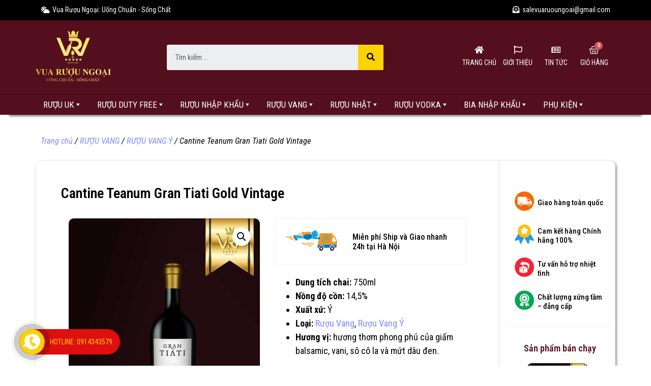

--- FILE ---
content_type: text/html; charset=UTF-8
request_url: https://vuaruoungoai.com/cantine-teanum-gran-tiati-gold-vintage/
body_size: 31301
content:
<!doctype html><html lang="vi"><head><meta charset="UTF-8"><meta name="viewport" content="width=device-width, initial-scale=1"><link rel="profile" href="http://gmpg.org/xfn/11"><title>Rượu Vang Ý Cantine Teanum Gran Tiati Gold Vintage</title><link rel="stylesheet" href="https://fonts.googleapis.com/css?family=Roboto%20Condensed%3A400%2C700%7CQuicksand%3A100%2C100italic%2C200%2C200italic%2C300%2C300italic%2C400%2C400italic%2C500%2C500italic%2C600%2C600italic%2C700%2C700italic%2C800%2C800italic%2C900%2C900italic%7CRoboto%20Condensed%3A100%2C100italic%2C200%2C200italic%2C300%2C300italic%2C400%2C400italic%2C500%2C500italic%2C600%2C600italic%2C700%2C700italic%2C800%2C800italic%2C900%2C900italic%7CPacifico%3A100%2C100italic%2C200%2C200italic%2C300%2C300italic%2C400%2C400italic%2C500%2C500italic%2C600%2C600italic%2C700%2C700italic%2C800%2C800italic%2C900%2C900italic&#038;subset=vietnamese&#038;display=swap" /><meta name="robots" content="index, follow" /><meta name="googlebot" content="index, follow, max-snippet:-1, max-image-preview:large, max-video-preview:-1" /><meta name="bingbot" content="index, follow, max-snippet:-1, max-image-preview:large, max-video-preview:-1" /><link rel="canonical" href="https://vuaruoungoai.com/cantine-teanum-gran-tiati-gold-vintage/" /><meta property="og:locale" content="vi_VN" /><meta property="og:type" content="article" /><meta property="og:title" content="Rượu Vang Ý Cantine Teanum Gran Tiati Gold Vintage" /><meta property="og:description" content="Dung tích chai: 750ml Nồng độ cồn: 14,5% Xuất xứ: Ý Loại: Rượu Vang, Rượu Vang Ý Hương vị: hương thơm phong phú của giấm balsamic, vani, sô cô la và mứt dâu đen." /><meta property="og:url" content="https://vuaruoungoai.com/cantine-teanum-gran-tiati-gold-vintage/" /><meta property="og:site_name" content="Vua Rượu Ngoại" /><meta property="article:publisher" content="https://www.facebook.com/vuaruoungoai0914343579/" /><meta property="article:modified_time" content="2021-06-02T05:19:45+00:00" /><meta property="og:image" content="https://vuaruoungoai.com/wp-content/uploads/2020/10/CANTINE-TEANUM-GRAN-TIATI-GOLD-VINTAGE.jpg" /><meta property="og:image:width" content="1080" /><meta property="og:image:height" content="1440" /><meta name="twitter:card" content="summary_large_image" /> <script type="application/ld+json" class="yoast-schema-graph">{"@context":"https://schema.org","@graph":[{"@type":"Organization","@id":"https://vuaruoungoai.com/#organization","name":"Vua R\u01b0\u1ee3u Ngo\u1ea1i","url":"https://vuaruoungoai.com/","sameAs":["https://www.facebook.com/vuaruoungoai0914343579/","https://www.youtube.com/channel/UC_zum6AvLZMU4loZ0G669EQ"],"logo":{"@type":"ImageObject","@id":"https://vuaruoungoai.com/#logo","inLanguage":"vi","url":"https://vuaruoungoai.com/wp-content/uploads/2020/08/logo-vuaruoungoai-2020.png","width":148,"height":100,"caption":"Vua R\u01b0\u1ee3u Ngo\u1ea1i"},"image":{"@id":"https://vuaruoungoai.com/#logo"}},{"@type":"WebSite","@id":"https://vuaruoungoai.com/#website","url":"https://vuaruoungoai.com/","name":"Vua R\u01b0\u1ee3u Ngo\u1ea1i","description":"VuaRuouNgoai Ch\u1ea5t L\u01b0\u1ee3ng - \u0110\u1eb3ng C\u1ea5p","publisher":{"@id":"https://vuaruoungoai.com/#organization"},"potentialAction":[{"@type":"SearchAction","target":"https://vuaruoungoai.com/?s={search_term_string}","query-input":"required name=search_term_string"}],"inLanguage":"vi"},{"@type":"ImageObject","@id":"https://vuaruoungoai.com/cantine-teanum-gran-tiati-gold-vintage/#primaryimage","inLanguage":"vi","url":"https://vuaruoungoai.com/wp-content/uploads/2020/10/CANTINE-TEANUM-GRAN-TIATI-GOLD-VINTAGE.jpg","width":1080,"height":1440,"caption":"R\u01b0\u1ee3u Vang \u00dd Cantine Teanum Gran Tiati Gold Vintage"},{"@type":"WebPage","@id":"https://vuaruoungoai.com/cantine-teanum-gran-tiati-gold-vintage/#webpage","url":"https://vuaruoungoai.com/cantine-teanum-gran-tiati-gold-vintage/","name":"R\u01b0\u1ee3u Vang \u00dd Cantine Teanum Gran Tiati Gold Vintage","isPartOf":{"@id":"https://vuaruoungoai.com/#website"},"primaryImageOfPage":{"@id":"https://vuaruoungoai.com/cantine-teanum-gran-tiati-gold-vintage/#primaryimage"},"datePublished":"2020-10-01T08:39:19+00:00","dateModified":"2021-06-02T05:19:45+00:00","breadcrumb":{"@id":"https://vuaruoungoai.com/cantine-teanum-gran-tiati-gold-vintage/#breadcrumb"},"inLanguage":"vi","potentialAction":[{"@type":"ReadAction","target":["https://vuaruoungoai.com/cantine-teanum-gran-tiati-gold-vintage/"]}]},{"@type":"BreadcrumbList","@id":"https://vuaruoungoai.com/cantine-teanum-gran-tiati-gold-vintage/#breadcrumb","itemListElement":[{"@type":"ListItem","position":1,"item":{"@type":"WebPage","@id":"https://vuaruoungoai.com/","url":"https://vuaruoungoai.com/","name":"Trang ch\u1ee7"}},{"@type":"ListItem","position":2,"item":{"@type":"WebPage","@id":"https://vuaruoungoai.com/san-pham/","url":"https://vuaruoungoai.com/san-pham/","name":"S\u1ea3n ph\u1ea9m"}},{"@type":"ListItem","position":3,"item":{"@type":"WebPage","@id":"https://vuaruoungoai.com/ruou-vang/","url":"https://vuaruoungoai.com/ruou-vang/","name":"R\u01af\u1ee2U VANG"}},{"@type":"ListItem","position":4,"item":{"@type":"WebPage","@id":"https://vuaruoungoai.com/ruou-vang/ruou-vang-y/","url":"https://vuaruoungoai.com/ruou-vang/ruou-vang-y/","name":"R\u01af\u1ee2U VANG \u00dd"}},{"@type":"ListItem","position":5,"item":{"@type":"WebPage","@id":"https://vuaruoungoai.com/cantine-teanum-gran-tiati-gold-vintage/","url":"https://vuaruoungoai.com/cantine-teanum-gran-tiati-gold-vintage/","name":"Cantine Teanum Gran Tiati Gold Vintage"}}]}]}</script> <link rel='dns-prefetch' href='//fonts.googleapis.com' /><link href='https://fonts.gstatic.com' crossorigin rel='preconnect' /><link rel="alternate" type="application/rss+xml" title="Dòng thông tin Vua Rượu Ngoại &raquo;" href="https://vuaruoungoai.com/feed/" /><link rel="alternate" type="application/rss+xml" title="Dòng phản hồi Vua Rượu Ngoại &raquo;" href="https://vuaruoungoai.com/comments/feed/" /><link rel="alternate" type="application/rss+xml" title="Vua Rượu Ngoại &raquo; Cantine Teanum Gran Tiati Gold Vintage Dòng phản hồi" href="https://vuaruoungoai.com/cantine-teanum-gran-tiati-gold-vintage/feed/" /><style type="text/css">img.wp-smiley,img.emoji{display:inline!important;border:none!important;box-shadow:none!important;height:1em!important;width:1em!important;margin:0 .07em!important;vertical-align:-0.1em!important;background:none!important;padding:0!important}</style><link rel='stylesheet' id='wp-block-library-css' href='https://vuaruoungoai.com/wp-includes/css/dist/block-library/style.min.css?ver=5.5.17' type='text/css' media='all' /><link data-minify="1" rel='stylesheet' id='wc-block-vendors-style-css' href='https://vuaruoungoai.com/wp-content/cache/min/1/wp-content/plugins/woocommerce/packages/woocommerce-blocks/build/vendors-style-840355aa0fbebb067e3d9a793588daab.css' type='text/css' media='all' /><link data-minify="1" rel='stylesheet' id='wc-block-style-css' href='https://vuaruoungoai.com/wp-content/cache/min/1/wp-content/plugins/woocommerce/packages/woocommerce-blocks/build/style-f6a52fe7f720a1adf18f8010e3d0cb95.css' type='text/css' media='all' /><link data-minify="1" rel='stylesheet' id='jet-engine-frontend-css' href='https://vuaruoungoai.com/wp-content/cache/min/1/wp-content/plugins/jet-engine/assets/css/frontend-df971aff0ef8983db49accd999138a4f.css' type='text/css' media='all' /><link rel='stylesheet' id='photoswipe-css' href='https://vuaruoungoai.com/wp-content/plugins/woocommerce/assets/css/photoswipe/photoswipe.min.css?ver=4.3.2' type='text/css' media='all' /><link rel='stylesheet' id='photoswipe-default-skin-css' href='https://vuaruoungoai.com/wp-content/plugins/woocommerce/assets/css/photoswipe/default-skin/default-skin.min.css?ver=4.3.2' type='text/css' media='all' /><link data-minify="1" rel='stylesheet' id='woocommerce-layout-css' href='https://vuaruoungoai.com/wp-content/cache/min/1/wp-content/plugins/woocommerce/assets/css/woocommerce-layout-3aa05bf0ca68376de8fd3fa727dc6c84.css' type='text/css' media='all' /><link rel='stylesheet' id='woocommerce-smallscreen-css' href='https://vuaruoungoai.com/wp-content/plugins/woocommerce/assets/css/woocommerce-smallscreen.css?ver=4.3.2' type='text/css' media='only screen and (max-width: 768px)' /><link data-minify="1" rel='stylesheet' id='woocommerce-general-css' href='https://vuaruoungoai.com/wp-content/cache/min/1/wp-content/plugins/woocommerce/assets/css/woocommerce-6eb94a09c515f11db83101ffcf8ebad7.css' type='text/css' media='all' /><style id='woocommerce-inline-inline-css' type='text/css'>.woocommerce form .form-row .required{visibility:visible}</style><link rel='stylesheet' id='dashicons-css' href='https://vuaruoungoai.com/wp-includes/css/dashicons.min.css?ver=5.5.17' type='text/css' media='all' /><link data-minify="1" rel='stylesheet' id='megamenu-css' href='https://vuaruoungoai.com/wp-content/cache/min/1/wp-content/uploads/maxmegamenu/style-85ffb8c59ca570c7c0668e418ac2cbca.css' type='text/css' media='all' /><link data-minify="1" rel='stylesheet' id='megamenu-genericons-css' href='https://vuaruoungoai.com/wp-content/cache/min/1/wp-content/plugins/megamenu-pro/icons/genericons/genericons/genericons-132d6cb5719d3fe0935a3735d83e7417.css' type='text/css' media='all' /><link rel='stylesheet' id='megamenu-fontawesome-css' href='https://vuaruoungoai.com/wp-content/plugins/megamenu-pro/icons/fontawesome/css/font-awesome.min.css?ver=2.1' type='text/css' media='all' /><link rel='stylesheet' id='megamenu-fontawesome5-css' href='https://vuaruoungoai.com/wp-content/plugins/megamenu-pro/icons/fontawesome5/css/all.min.css?ver=2.1' type='text/css' media='all' /><link rel='stylesheet' id='hello-elementor-css' href='https://vuaruoungoai.com/wp-content/themes/hello-elementor/style.min.css?ver=2.2.0' type='text/css' media='all' /><link rel='stylesheet' id='hello-elementor-theme-style-css' href='https://vuaruoungoai.com/wp-content/themes/hello-elementor/theme.min.css?ver=2.2.0' type='text/css' media='all' /><link data-minify="1" rel='stylesheet' id='jet-woo-builder-css' href='https://vuaruoungoai.com/wp-content/cache/min/1/wp-content/plugins/jet-woo-builder/assets/css/jet-woo-builder-c1f2a180235cdcbbf499c1101e7741db.css' type='text/css' media='all' /><style id='jet-woo-builder-inline-css' type='text/css'>@font-face{font-family:"WooCommerce";src:url(https://vuaruoungoai.com/wp-content/plugins/woocommerce/assets/fonts/WooCommerce.eot);src:url("https://vuaruoungoai.com/wp-content/plugins/woocommerce/assets/fonts/WooCommerce.eot?#iefix") format("embedded-opentype"),url(https://vuaruoungoai.com/wp-content/plugins/woocommerce/assets/fonts/WooCommerce.woff) format("woff"),url(https://vuaruoungoai.com/wp-content/plugins/woocommerce/assets/fonts/WooCommerce.ttf) format("truetype"),url("https://vuaruoungoai.com/wp-content/plugins/woocommerce/assets/fonts/WooCommerce.svg#WooCommerce") format("svg");font-weight:400;font-style:normal}</style><link data-minify="1" rel='stylesheet' id='jet-woo-builder-frontend-css' href='https://vuaruoungoai.com/wp-content/cache/min/1/wp-content/plugins/jet-woo-builder/assets/css/lib/jetwoobuilder-frontend-font/css/jetwoobuilder-frontend-font-8104c36b87ebc960992772dc68d25aeb.css' type='text/css' media='all' /><link rel='stylesheet' id='elementor-icons-css' href='https://vuaruoungoai.com/wp-content/plugins/elementor/assets/lib/eicons/css/elementor-icons.min.css?ver=5.7.0' type='text/css' media='all' /><link rel='stylesheet' id='elementor-animations-css' href='https://vuaruoungoai.com/wp-content/plugins/elementor/assets/lib/animations/animations.min.css?ver=2.9.14' type='text/css' media='all' /><link rel='stylesheet' id='elementor-frontend-css' href='https://vuaruoungoai.com/wp-content/plugins/elementor/assets/css/frontend.min.css?ver=2.9.14' type='text/css' media='all' /><link rel='stylesheet' id='elementor-pro-css' href='https://vuaruoungoai.com/wp-content/plugins/elementor-pro/assets/css/frontend.min.css?ver=2.10.3' type='text/css' media='all' /><link data-minify="1" rel='stylesheet' id='jet-smart-filters-css' href='https://vuaruoungoai.com/wp-content/cache/min/1/wp-content/plugins/jet-smart-filters/assets/css/public-2a2be4eedc6fb68c782ed2487b05ab8c.css' type='text/css' media='all' /><link data-minify="1" rel='stylesheet' id='elementor-global-css' href='https://vuaruoungoai.com/wp-content/cache/min/1/wp-content/uploads/elementor/css/global-a84ed8e2975dfd95a987aea27feea38d.css' type='text/css' media='all' /><link data-minify="1" rel='stylesheet' id='elementor-post-6051-css' href='https://vuaruoungoai.com/wp-content/cache/min/1/wp-content/uploads/elementor/css/post-6051-40485735792547ce7a26332d09a10530.css' type='text/css' media='all' /><link data-minify="1" rel='stylesheet' id='elementor-post-5385-css' href='https://vuaruoungoai.com/wp-content/cache/min/1/wp-content/uploads/elementor/css/post-5385-28e314653ec4253bc644fd829c745dc0.css' type='text/css' media='all' /><link data-minify="1" rel='stylesheet' id='elementor-post-5499-css' href='https://vuaruoungoai.com/wp-content/cache/min/1/wp-content/uploads/elementor/css/post-5499-55844a3551c68b90337490fd837fd83d.css' type='text/css' media='all' /><link data-minify="1" rel='stylesheet' id='elementor-post-6247-css' href='https://vuaruoungoai.com/wp-content/cache/min/1/wp-content/uploads/elementor/css/post-6247-bed4da71a8d6c677d66c2d30f09af671.css' type='text/css' media='all' /><link rel='stylesheet' id='elementor-icons-shared-0-css' href='https://vuaruoungoai.com/wp-content/plugins/elementor/assets/lib/font-awesome/css/fontawesome.min.css?ver=5.12.0' type='text/css' media='all' /><link rel='stylesheet' id='elementor-icons-fa-solid-css' href='https://vuaruoungoai.com/wp-content/plugins/elementor/assets/lib/font-awesome/css/solid.min.css?ver=5.12.0' type='text/css' media='all' /><link rel='stylesheet' id='elementor-icons-fa-regular-css' href='https://vuaruoungoai.com/wp-content/plugins/elementor/assets/lib/font-awesome/css/regular.min.css?ver=5.12.0' type='text/css' media='all' /><link rel='stylesheet' id='elementor-icons-fa-brands-css' href='https://vuaruoungoai.com/wp-content/plugins/elementor/assets/lib/font-awesome/css/brands.min.css?ver=5.12.0' type='text/css' media='all' /> <script type='text/javascript' src='https://vuaruoungoai.com/wp-includes/js/jquery/jquery.js?ver=1.12.4-wp' id='jquery-core-js'></script> <link rel="https://api.w.org/" href="https://vuaruoungoai.com/wp-json/" /><link rel="alternate" type="application/json" href="https://vuaruoungoai.com/wp-json/wp/v2/product/10238" /><link rel="EditURI" type="application/rsd+xml" title="RSD" href="https://vuaruoungoai.com/xmlrpc.php?rsd" /><link rel="wlwmanifest" type="application/wlwmanifest+xml" href="https://vuaruoungoai.com/wp-includes/wlwmanifest.xml" /><meta name="generator" content="WordPress 5.5.17" /><meta name="generator" content="WooCommerce 4.3.2" /><link rel='shortlink' href='https://vuaruoungoai.com/?p=10238' /><link rel="alternate" type="application/json+oembed" href="https://vuaruoungoai.com/wp-json/oembed/1.0/embed?url=https%3A%2F%2Fvuaruoungoai.com%2Fcantine-teanum-gran-tiati-gold-vintage%2F" /><link rel="alternate" type="text/xml+oembed" href="https://vuaruoungoai.com/wp-json/oembed/1.0/embed?url=https%3A%2F%2Fvuaruoungoai.com%2Fcantine-teanum-gran-tiati-gold-vintage%2F&#038;format=xml" /><style type="text/css" id="csseditorglobal">.woocommerce table.shop_attributes td p{padding:8px 10px!important}td.product-price,th.product-price,th.product-subtotal,td.product-subtotal,tr.cart-subtotal,tr.order-total{display:none!important}.cart_totals h2{display:none}.woocommerce #respond input#submit.alt,.woocommerce a.button.alt,.woocommerce button.button.alt,.woocommerce input.button.alt,.woocommerce #respond input#submit.alt:hover,.woocommerce a.button.alt:hover,.woocommerce button.button.alt:hover,.woocommerce input.button.alt:hover{background-color:#540F1F}span.elementor-button-text{color:#fff}.elementor-menu-cart__subtotal,span.quantity{display:none!important}textarea#order_comments{height:125px}th.product-total,td.product-total{display:none!important}li.woocommerce-order-overview__total.total,tfoot{display:none!important}</style><style type="text/css" id="csseditorphone">@media only screen and (min-width:320px) and (max-width:667px){ul#mega-menu-menu-1{width:720%!important;margin-top:20px!important}a.mega-menu-link{font-size:15px!important}#mega-menu-wrap-menu-1 #mega-menu-menu-1 li.mega-menu-item-has-children>a.mega-menu-link>span.mega-indicator{font-size:20px!important}#mega-menu-wrap-menu-1 #mega-menu-menu-1 li.mega-menu-megamenu>ul.mega-sub-menu>li.mega-menu-row .mega-menu-column>ul.mega-sub-menu>li.mega-menu-item{padding:10px 10px 10px 10px!important;width:100%}li#mega-menu-5476-0-1,li#mega-menu-5476-0-2,li#mega-menu-item-5667,li#mega-menu-5420-0-2,li#mega-menu-5421-0-0,li#mega-menu-5421-0-1,li#mega-menu-5421-0-2,li#mega-menu-5422-0-1,li#mega-menu-5422-0-2,li#mega-menu-5419-0-0,li#mega-menu-5419-0-1,li#mega-menu-5475-0-0,li#mega-menu-5475-0-1,li#mega-menu-item-6041,li#mega-menu-5423-0-1,li#mega-menu-5423-0-2{border-right:1px solid #f3f3f3!important;height:auto!important}li#mega-menu-item-elementor-library-3,li#mega-menu-item-elementor-library-5,li#mega-menu-item-elementor-library-7,li#mega-menu-item-elementor-library-6,li#mega-menu-item-elementor-library-8{display:none!important}i.eicon-chevron-left,i.eicon-chevron-right{display:none!important}}</style> <script async src="https://www.googletagmanager.com/gtag/js?id=UA-175171418-1"></script> <script>window.dataLayer = window.dataLayer || [];
  function gtag(){dataLayer.push(arguments);}
  gtag('js', new Date());

  gtag('config', 'UA-175171418-1');</script><script src="https://www.google.com/recaptcha/api.js?hl=vi" async defer></script> <script type="application/ld+json">{"@context":"https://schema.org","@type":"Product","name":"Cantine Teanum Gran Tiati Gold Vintage","image":{"@type":"ImageObject","url":"https://vuaruoungoai.com/wp-content/uploads/2020/10/CANTINE-TEANUM-GRAN-TIATI-GOLD-VINTAGE.jpg","width":1080,"height":1440},"description":"Đặc điểm Rượu Vang Ý Cantine Teanum Gran Tiati Gold Vintage\r\n\r\n\r\nRượu Vang ý Cantine Teanvm Gran Tiati Gold Vintage được làm từ Các giống nho đến từ những vườn nho được chọn, nằm ở độ cao khoảng 150 m so với mực nước biển. Sau khi lên men, rượu này được ủ trong các quán bar của Pháp và Mỹ trong 14 tháng và sau đó được ủ trong chai thêm 6 tháng.\r\n\r\nGiống nho Nero di Troia được người Hy Lạp trồng từ thời xa xưa hay đến từ Apulia từ một địa danh cùng tên, nơi được coi là trung tâm cũ của nghề trồng nho. Có một điều chắc chắn - giống nho chất lượng cao rất hiếm này là rất hiếm. Và Teanum Gran Tiati Gold Vintage là bằng chứng tốt nhất - một loại rượu vang tuyệt vời, đầy hương vị! Hương trái cây đậm đà, mạnh mẽ của quả anh đào chua và hương gia vị kỳ lạ tinh tế lan tỏa trong mũi.\r\n\r\nVẫn còn đó những mùi thơm rang nhẹ trong nền. Hương thơm trái cây mạnh mẽ và toàn thân phát huy tác dụng trên vòm miệng. Chất tannin rất đáng chú ý nhưng được tích hợp một cách tinh tế trong hương thơm hoa cỏ vuốt ve.\r\n\r\nXem thêm: Rượu Vang Ý Carpineto Brunello di Montalcino ","sku":"VRN107222020","mpn":"072220","brand":{"@type":"Organization","name":"Vua Rượu Ngoại"},"offers":{"@type":"Offer","price":"999999","priceValidUntil":"2020-07-31T00:00:00+0000","url":"https://vuaruoungoai.com/cantine-teanum-gran-tiati-gold-vintage/","priceCurrency":"VND","availability":"InStock"}}</script><script type="application/ld+json">{"@context":"https:\/\/schema.org","@graph":[{"@context":"https:\/\/schema.org","@type":"SiteNavigationElement","id":"site-navigation","name":"R\u01af\u1ee2U UK","url":"https:\/\/vuaruoungoai.com\/ruou-anh\/"},{"@context":"https:\/\/schema.org","@type":"SiteNavigationElement","id":"site-navigation","name":"SINGLE MALT SCOTCH WHISKY","url":""},{"@context":"https:\/\/schema.org","@type":"SiteNavigationElement","id":"site-navigation","name":"MACALLAN UK","url":"https:\/\/vuaruoungoai.com\/ruou-anh\/macallan-uk\/"},{"@context":"https:\/\/schema.org","@type":"SiteNavigationElement","id":"site-navigation","name":"DALMORE UK","url":"https:\/\/vuaruoungoai.com\/ruou-anh\/dalmore-uk\/"},{"@context":"https:\/\/schema.org","@type":"SiteNavigationElement","id":"site-navigation","name":"LAGAVULIN UK","url":"https:\/\/vuaruoungoai.com\/ruou-anh\/lagavulin-uk\/"},{"@context":"https:\/\/schema.org","@type":"SiteNavigationElement","id":"site-navigation","name":"GLENLIVET UK","url":"https:\/\/vuaruoungoai.com\/ruou-anh\/the-glenlivet-uk\/"},{"@context":"https:\/\/schema.org","@type":"SiteNavigationElement","id":"site-navigation","name":"TALISKER UK","url":"https:\/\/vuaruoungoai.com\/ruou-anh\/talisker-uk\/"},{"@context":"https:\/\/schema.org","@type":"SiteNavigationElement","id":"site-navigation","name":"BAVENIE UK","url":"https:\/\/vuaruoungoai.com\/ruou-anh\/bavenie-uk\/"},{"@context":"https:\/\/schema.org","@type":"SiteNavigationElement","id":"site-navigation","name":"SINGLETON UK","url":"https:\/\/vuaruoungoai.com\/ruou-anh\/singleton-uk\/"},{"@context":"https:\/\/schema.org","@type":"SiteNavigationElement","id":"site-navigation","name":"CAOL ILA UK","url":"https:\/\/vuaruoungoai.com\/ruou-anh\/cao-lla-uk\/"},{"@context":"https:\/\/schema.org","@type":"SiteNavigationElement","id":"site-navigation","name":"GLENFIDDICH UK","url":"https:\/\/vuaruoungoai.com\/ruou-anh\/glenfiddich-uk\/"},{"@context":"https:\/\/schema.org","@type":"SiteNavigationElement","id":"site-navigation","name":"ABERLOUR UK","url":"https:\/\/vuaruoungoai.com\/ruou-anh\/aberlour-uk\/"},{"@context":"https:\/\/schema.org","@type":"SiteNavigationElement","id":"site-navigation","name":"LAPHROAIG UK","url":"https:\/\/vuaruoungoai.com\/ruou-anh\/laphroaig-uk\/"},{"@context":"https:\/\/schema.org","@type":"SiteNavigationElement","id":"site-navigation","name":"HAIGHLAND PARK UK","url":"https:\/\/vuaruoungoai.com\/ruou-anh\/haighland-park-uk\/"},{"@context":"https:\/\/schema.org","@type":"SiteNavigationElement","id":"site-navigation","name":"BLENDED SCOTCH WHISKY","url":""},{"@context":"https:\/\/schema.org","@type":"SiteNavigationElement","id":"site-navigation","name":"CHIVAS UK","url":"https:\/\/vuaruoungoai.com\/ruou-anh\/chivas-uk\/"},{"@context":"https:\/\/schema.org","@type":"SiteNavigationElement","id":"site-navigation","name":"JOHNNIE WALKER UK","url":"https:\/\/vuaruoungoai.com\/ruou-anh\/johnnie-walker-uk\/"},{"@context":"https:\/\/schema.org","@type":"SiteNavigationElement","id":"site-navigation","name":"BALLANTINES UK","url":"https:\/\/vuaruoungoai.com\/ruou-anh\/ballantines-uk\/"},{"@context":"https:\/\/schema.org","@type":"SiteNavigationElement","id":"site-navigation","name":"R\u01af\u1ee2U UK KH\u00c1C","url":"https:\/\/vuaruoungoai.com\/ruou-anh\/ruou-uk-khac\/"},{"@context":"https:\/\/schema.org","@type":"SiteNavigationElement","id":"site-navigation","name":"R\u01af\u1ee2U DUTY FREE","url":"https:\/\/vuaruoungoai.com\/ruou-xach-tay\/"},{"@context":"https:\/\/schema.org","@type":"SiteNavigationElement","id":"site-navigation","name":"MACALLAN DUTY FREE","url":"https:\/\/vuaruoungoai.com\/ruou-xach-tay\/macallan-duty-free\/"},{"@context":"https:\/\/schema.org","@type":"SiteNavigationElement","id":"site-navigation","name":"DALMORE DUTY FREE","url":"https:\/\/vuaruoungoai.com\/ruou-xach-tay\/dalmor-duty-free\/"},{"@context":"https:\/\/schema.org","@type":"SiteNavigationElement","id":"site-navigation","name":"BALVENIE DUTY FREE","url":"https:\/\/vuaruoungoai.com\/ruou-xach-tay\/balvenie-duty-free\/"},{"@context":"https:\/\/schema.org","@type":"SiteNavigationElement","id":"site-navigation","name":"GLEN DEVEROR DUTY FREE","url":"https:\/\/vuaruoungoai.com\/ruou-xach-tay\/glen-deveror-duty-free\/"},{"@context":"https:\/\/schema.org","@type":"SiteNavigationElement","id":"site-navigation","name":"ABERLOUR DUTY FREE","url":"https:\/\/vuaruoungoai.com\/ruou-xach-tay\/aberlour-duty-free\/"},{"@context":"https:\/\/schema.org","@type":"SiteNavigationElement","id":"site-navigation","name":"HIGHTLAND PARK DUTY FREE","url":"https:\/\/vuaruoungoai.com\/ruou-xach-tay\/hightland-park-duty-free\/"},{"@context":"https:\/\/schema.org","@type":"SiteNavigationElement","id":"site-navigation","name":"CAO ILA DUTY FREE","url":"https:\/\/vuaruoungoai.com\/ruou-xach-tay\/cao-ila-duty-free\/"},{"@context":"https:\/\/schema.org","@type":"SiteNavigationElement","id":"site-navigation","name":"SINGLETON DUTY FREE","url":"https:\/\/vuaruoungoai.com\/ruou-xach-tay\/singleton-duty-free\/"},{"@context":"https:\/\/schema.org","@type":"SiteNavigationElement","id":"site-navigation","name":"LAGAVULIN DUTY FREE","url":"https:\/\/vuaruoungoai.com\/ruou-xach-tay\/lagavulin-duty-free\/"},{"@context":"https:\/\/schema.org","@type":"SiteNavigationElement","id":"site-navigation","name":"BOWMORE DUTY FREE","url":"https:\/\/vuaruoungoai.com\/ruou-xach-tay\/bowmore-duty-free\/"},{"@context":"https:\/\/schema.org","@type":"SiteNavigationElement","id":"site-navigation","name":"LAPHROAIG DUTY FREE","url":"https:\/\/vuaruoungoai.com\/ruou-xach-tay\/laphroaig-duty-free\/"},{"@context":"https:\/\/schema.org","@type":"SiteNavigationElement","id":"site-navigation","name":"GLENMORANGIE DUTY FREE","url":"https:\/\/vuaruoungoai.com\/ruou-xach-tay\/glenmorangie-duty-free\/"},{"@context":"https:\/\/schema.org","@type":"SiteNavigationElement","id":"site-navigation","name":"TALISKER DUTY FREE","url":"https:\/\/vuaruoungoai.com\/ruou-xach-tay\/talisker-duty-free\/"},{"@context":"https:\/\/schema.org","@type":"SiteNavigationElement","id":"site-navigation","name":"BLENDED SCOTH WISKY","url":""},{"@context":"https:\/\/schema.org","@type":"SiteNavigationElement","id":"site-navigation","name":"JURA DUTY FREE","url":"https:\/\/vuaruoungoai.com\/ruou-xach-tay\/jura-duty-free\/"},{"@context":"https:\/\/schema.org","@type":"SiteNavigationElement","id":"site-navigation","name":"ROYAL BRACKLA DUTY FREE","url":"https:\/\/vuaruoungoai.com\/ruou-xach-tay\/royal-brackla-duty-free\/"},{"@context":"https:\/\/schema.org","@type":"SiteNavigationElement","id":"site-navigation","name":"JAMESON DUTY FREE","url":"https:\/\/vuaruoungoai.com\/ruou-xach-tay\/jameson-duty-free\/"},{"@context":"https:\/\/schema.org","@type":"SiteNavigationElement","id":"site-navigation","name":"CHIVAS DUTY FREE","url":"https:\/\/vuaruoungoai.com\/ruou-xach-tay\/chivas-duty-free\/"},{"@context":"https:\/\/schema.org","@type":"SiteNavigationElement","id":"site-navigation","name":"R\u01af\u1ee2U DUTY FREE KH\u00c1C","url":"https:\/\/vuaruoungoai.com\/ruou-xach-tay\/ruou-duty-free-khac\/"},{"@context":"https:\/\/schema.org","@type":"SiteNavigationElement","id":"site-navigation","name":"R\u01af\u1ee2U NH\u1eacP KH\u1ea8U","url":"https:\/\/vuaruoungoai.com\/ruou-nhap-khau\/"},{"@context":"https:\/\/schema.org","@type":"SiteNavigationElement","id":"site-navigation","name":"R\u01af\u1ee2U BOWMORE","url":"https:\/\/vuaruoungoai.com\/ruou-nhap-khau\/ruou-bowmore\/"},{"@context":"https:\/\/schema.org","@type":"SiteNavigationElement","id":"site-navigation","name":"R\u01af\u1ee2U GLENFARCLAS","url":"https:\/\/vuaruoungoai.com\/ruou-nhap-khau\/ruou-glenfarclas\/"},{"@context":"https:\/\/schema.org","@type":"SiteNavigationElement","id":"site-navigation","name":"R\u01af\u1ee2U GLENFIDDICH","url":"https:\/\/vuaruoungoai.com\/ruou-nhap-khau\/ruou-glenfiddich\/"},{"@context":"https:\/\/schema.org","@type":"SiteNavigationElement","id":"site-navigation","name":"R\u01af\u1ee2U GLENMORANGIE","url":"https:\/\/vuaruoungoai.com\/ruou-nhap-khau\/ruou-glenmorangie\/"},{"@context":"https:\/\/schema.org","@type":"SiteNavigationElement","id":"site-navigation","name":"R\u01af\u1ee2U LAGAVULIN","url":"https:\/\/vuaruoungoai.com\/ruou-nhap-khau\/ruou-lagavulin\/"},{"@context":"https:\/\/schema.org","@type":"SiteNavigationElement","id":"site-navigation","name":"R\u01af\u1ee2U LAPHROAIG","url":"https:\/\/vuaruoungoai.com\/ruou-nhap-khau\/ruou-laphroaig\/"},{"@context":"https:\/\/schema.org","@type":"SiteNavigationElement","id":"site-navigation","name":"R\u01af\u1ee2U MACALLAN","url":"https:\/\/vuaruoungoai.com\/ruou-nhap-khau\/ruou-macallan\/"},{"@context":"https:\/\/schema.org","@type":"SiteNavigationElement","id":"site-navigation","name":"R\u01af\u1ee2U SINGLETON","url":"https:\/\/vuaruoungoai.com\/ruou-nhap-khau\/ruou-singleton\/"},{"@context":"https:\/\/schema.org","@type":"SiteNavigationElement","id":"site-navigation","name":"R\u01af\u1ee2U GLENLIVET","url":"https:\/\/vuaruoungoai.com\/ruou-nhap-khau\/ruou-glenlivet\/"},{"@context":"https:\/\/schema.org","@type":"SiteNavigationElement","id":"site-navigation","name":"R\u01af\u1ee2U DALMORE","url":"https:\/\/vuaruoungoai.com\/ruou-nhap-khau\/ruou-dalmore\/"},{"@context":"https:\/\/schema.org","@type":"SiteNavigationElement","id":"site-navigation","name":"COGNAC","url":""},{"@context":"https:\/\/schema.org","@type":"SiteNavigationElement","id":"site-navigation","name":"R\u01af\u1ee2U CAMUS","url":"https:\/\/vuaruoungoai.com\/ruou-nhap-khau\/ruou-camus\/"},{"@context":"https:\/\/schema.org","@type":"SiteNavigationElement","id":"site-navigation","name":"R\u01af\u1ee2U HENNESSY","url":"https:\/\/vuaruoungoai.com\/ruou-nhap-khau\/ruou-hennessy\/"},{"@context":"https:\/\/schema.org","@type":"SiteNavigationElement","id":"site-navigation","name":"R\u01af\u1ee2U MARTELL","url":"https:\/\/vuaruoungoai.com\/ruou-nhap-khau\/ruou-martell\/"},{"@context":"https:\/\/schema.org","@type":"SiteNavigationElement","id":"site-navigation","name":"R\u01af\u1ee2U REMY MARTIN","url":"https:\/\/vuaruoungoai.com\/ruou-nhap-khau\/ruou-remy-martin\/"},{"@context":"https:\/\/schema.org","@type":"SiteNavigationElement","id":"site-navigation","name":"R\u01af\u1ee2U BALLANTINES","url":"https:\/\/vuaruoungoai.com\/ruou-nhap-khau\/ruou-ballantines\/"},{"@context":"https:\/\/schema.org","@type":"SiteNavigationElement","id":"site-navigation","name":"R\u01af\u1ee2U CHIVAS","url":"https:\/\/vuaruoungoai.com\/ruou-nhap-khau\/ruou-chivas\/"},{"@context":"https:\/\/schema.org","@type":"SiteNavigationElement","id":"site-navigation","name":"R\u01af\u1ee2U DEWAR","url":"https:\/\/vuaruoungoai.com\/ruou-nhap-khau\/ruou-dewar\/"},{"@context":"https:\/\/schema.org","@type":"SiteNavigationElement","id":"site-navigation","name":"R\u01af\u1ee2U JOHNNIE WALKER","url":"https:\/\/vuaruoungoai.com\/ruou-nhap-khau\/ruou-johnnie-walker\/"},{"@context":"https:\/\/schema.org","@type":"SiteNavigationElement","id":"site-navigation","name":"R\u01af\u1ee2U VANG","url":"https:\/\/vuaruoungoai.com\/ruou-vang\/"},{"@context":"https:\/\/schema.org","@type":"SiteNavigationElement","id":"site-navigation","name":"XU\u1ea4T X\u1ee8","url":""},{"@context":"https:\/\/schema.org","@type":"SiteNavigationElement","id":"site-navigation","name":"R\u01af\u1ee2U VANG CHILE","url":"https:\/\/vuaruoungoai.com\/ruou-vang\/vang-chile\/"},{"@context":"https:\/\/schema.org","@type":"SiteNavigationElement","id":"site-navigation","name":"R\u01af\u1ee2U VANG PH\u00c1P","url":"https:\/\/vuaruoungoai.com\/ruou-vang\/vang-phap\/"},{"@context":"https:\/\/schema.org","@type":"SiteNavigationElement","id":"site-navigation","name":"R\u01af\u1ee2U VANG \u00dd","url":"https:\/\/vuaruoungoai.com\/ruou-vang\/ruou-vang-y\/"},{"@context":"https:\/\/schema.org","@type":"SiteNavigationElement","id":"site-navigation","name":"R\u01af\u1ee2U VANG T\u00c2Y BAN NHA","url":"https:\/\/vuaruoungoai.com\/ruou-vang\/vang-tay-ban-nha\/"},{"@context":"https:\/\/schema.org","@type":"SiteNavigationElement","id":"site-navigation","name":"R\u01af\u1ee2U VANG M\u1ef8","url":"https:\/\/vuaruoungoai.com\/ruou-vang\/vang-my\/"},{"@context":"https:\/\/schema.org","@type":"SiteNavigationElement","id":"site-navigation","name":"R\u01af\u1ee2U VANG \u00daC","url":"https:\/\/vuaruoungoai.com\/ruou-vang\/vang-uc\/"},{"@context":"https:\/\/schema.org","@type":"SiteNavigationElement","id":"site-navigation","name":"R\u01af\u1ee2U VANG NEW ZEALAND","url":"https:\/\/vuaruoungoai.com\/ruou-vang\/vang-new-zealand\/"},{"@context":"https:\/\/schema.org","@type":"SiteNavigationElement","id":"site-navigation","name":"R\u01af\u1ee2U VANG ARGHENTINA","url":"https:\/\/vuaruoungoai.com\/ruou-vang\/vang-arghentina\/"},{"@context":"https:\/\/schema.org","@type":"SiteNavigationElement","id":"site-navigation","name":"LO\u1ea0I VANG","url":""},{"@context":"https:\/\/schema.org","@type":"SiteNavigationElement","id":"site-navigation","name":"VANG CAO C\u1ea4P","url":"https:\/\/vuaruoungoai.com\/ruou-vang\/vang-cao-cap\/"},{"@context":"https:\/\/schema.org","@type":"SiteNavigationElement","id":"site-navigation","name":"R\u01af\u1ee2U VANG CHAMPAGNE-SPAKLING","url":"https:\/\/vuaruoungoai.com\/ruou-vang\/champagne-spakling\/"},{"@context":"https:\/\/schema.org","@type":"SiteNavigationElement","id":"site-navigation","name":"R\u01af\u1ee2U VANG NG\u1eccT","url":"https:\/\/vuaruoungoai.com\/ruou-vang\/vang-ngot\/"},{"@context":"https:\/\/schema.org","@type":"SiteNavigationElement","id":"site-navigation","name":"R\u01af\u1ee2U VANG \u0110\u1ece","url":"https:\/\/vuaruoungoai.com\/ruou-vang\/ruou-vang-do\/"},{"@context":"https:\/\/schema.org","@type":"SiteNavigationElement","id":"site-navigation","name":"R\u01af\u1ee2U VANG TR\u1eaeNG","url":"https:\/\/vuaruoungoai.com\/ruou-vang\/vang-trang\/"},{"@context":"https:\/\/schema.org","@type":"SiteNavigationElement","id":"site-navigation","name":"R\u01af\u1ee2U VANG B\u1ecaCH","url":"https:\/\/vuaruoungoai.com\/ruou-vang\/vang-bich\/"},{"@context":"https:\/\/schema.org","@type":"SiteNavigationElement","id":"site-navigation","name":"R\u01af\u1ee2U NH\u1eacT","url":"https:\/\/vuaruoungoai.com\/ruou-nhat\/"},{"@context":"https:\/\/schema.org","@type":"SiteNavigationElement","id":"site-navigation","name":"R\u01af\u1ee2U WHISKY NH\u1eacT","url":"https:\/\/vuaruoungoai.com\/ruou-nhat\/ruou-whisky-nhat\/"},{"@context":"https:\/\/schema.org","@type":"SiteNavigationElement","id":"site-navigation","name":"R\u01af\u1ee2U WHISKY YAMAZAKI","url":"https:\/\/vuaruoungoai.com\/ruou-nhat\/ruou-whisky-nhat\/ruou-whisky-yamazaki\/"},{"@context":"https:\/\/schema.org","@type":"SiteNavigationElement","id":"site-navigation","name":"R\u01af\u1ee2U WHISKY HIBIKI","url":"https:\/\/vuaruoungoai.com\/ruou-nhat\/ruou-whisky-nhat\/ruou-whisky-hibiki\/"},{"@context":"https:\/\/schema.org","@type":"SiteNavigationElement","id":"site-navigation","name":"R\u01af\u1ee2U WHISKY HAKUSHU","url":"https:\/\/vuaruoungoai.com\/ruou-nhat\/ruou-whisky-nhat\/ruou-whisky-hakushu\/"},{"@context":"https:\/\/schema.org","@type":"SiteNavigationElement","id":"site-navigation","name":"RUOU WHISKY SUNTORY","url":"https:\/\/vuaruoungoai.com\/ruou-nhat\/ruou-whisky-nhat\/ruou-whisky-suntory\/"},{"@context":"https:\/\/schema.org","@type":"SiteNavigationElement","id":"site-navigation","name":"RUOU WHISKY NH\u1eacT KH\u00c1C","url":"https:\/\/vuaruoungoai.com\/ruou-nhat\/ruou-whisky-nhat\/ruou-whisky-nhat-khac\/"},{"@context":"https:\/\/schema.org","@type":"SiteNavigationElement","id":"site-navigation","name":"R\u01af\u1ee2U SAKE","url":"https:\/\/vuaruoungoai.com\/ruou-nhat\/ruou-sake\/"},{"@context":"https:\/\/schema.org","@type":"SiteNavigationElement","id":"site-navigation","name":"R\u01af\u1ee2U SAKE JUMAI","url":"https:\/\/vuaruoungoai.com\/ruou-nhat\/ruou-sake\/ruou-sake-jumai\/"},{"@context":"https:\/\/schema.org","@type":"SiteNavigationElement","id":"site-navigation","name":"R\u01af\u1ee2U SAKE TAMANOHIKARI","url":"https:\/\/vuaruoungoai.com\/ruou-nhat\/ruou-sake\/ruou-sake-tamanohikari\/"},{"@context":"https:\/\/schema.org","@type":"SiteNavigationElement","id":"site-navigation","name":"R\u01af\u1ee2U SAKE NISHINOSEKI","url":"https:\/\/vuaruoungoai.com\/ruou-nhat\/ruou-sake\/ruou-sake-nishinoseki\/"},{"@context":"https:\/\/schema.org","@type":"SiteNavigationElement","id":"site-navigation","name":"R\u01af\u1ee2U SAKE KH\u00c1C","url":"https:\/\/vuaruoungoai.com\/ruou-nhat\/ruou-sake\/ruou-sake-khac\/"},{"@context":"https:\/\/schema.org","@type":"SiteNavigationElement","id":"site-navigation","name":"R\u01af\u1ee2U M\u01a0 NH\u1eacT","url":"https:\/\/vuaruoungoai.com\/ruou-nhat\/ruou-mo-nhat\/"},{"@context":"https:\/\/schema.org","@type":"SiteNavigationElement","id":"site-navigation","name":"R\u01af\u1ee2U SHOCHU","url":"https:\/\/vuaruoungoai.com\/ruou-nhat\/ruou-mo-nhat\/ruou-shochu\/"},{"@context":"https:\/\/schema.org","@type":"SiteNavigationElement","id":"site-navigation","name":"R\u01af\u1ee2U VODKA","url":"https:\/\/vuaruoungoai.com\/ruou-vodka\/"},{"@context":"https:\/\/schema.org","@type":"SiteNavigationElement","id":"site-navigation","name":"R\u01af\u1ee2U VODKA TH\u1ee4Y \u0110I\u1ec2N","url":"https:\/\/vuaruoungoai.com\/ruou-vodka\/ruou-vodka-thuy-dien\/"},{"@context":"https:\/\/schema.org","@type":"SiteNavigationElement","id":"site-navigation","name":"R\u01af\u1ee2U VODKA NGA","url":"https:\/\/vuaruoungoai.com\/ruou-vodka\/ruou-vodka-nga\/"},{"@context":"https:\/\/schema.org","@type":"SiteNavigationElement","id":"site-navigation","name":"R\u01af\u1ee2U VODKA PH\u00c1P","url":"https:\/\/vuaruoungoai.com\/ruou-vodka\/ruou-vodka-phap\/"},{"@context":"https:\/\/schema.org","@type":"SiteNavigationElement","id":"site-navigation","name":"BIA NH\u1eacP KH\u1ea8U","url":""},{"@context":"https:\/\/schema.org","@type":"SiteNavigationElement","id":"site-navigation","name":"BIA ANH","url":"https:\/\/vuaruoungoai.com\/bia-nhap-khau\/bia-anh\/"},{"@context":"https:\/\/schema.org","@type":"SiteNavigationElement","id":"site-navigation","name":"BIA B\u1ec8","url":"https:\/\/vuaruoungoai.com\/bia-nhap-khau\/bia-bi\/"},{"@context":"https:\/\/schema.org","@type":"SiteNavigationElement","id":"site-navigation","name":"BIA TI\u1ec6P","url":"https:\/\/vuaruoungoai.com\/bia-nhap-khau\/bia-tiep\/"},{"@context":"https:\/\/schema.org","@type":"SiteNavigationElement","id":"site-navigation","name":"BIA NH\u1eacT","url":"https:\/\/vuaruoungoai.com\/bia-nhap-khau\/bia-nhat\/"},{"@context":"https:\/\/schema.org","@type":"SiteNavigationElement","id":"site-navigation","name":"BIA M\u1ef8","url":"https:\/\/vuaruoungoai.com\/bia-nhap-khau\/bia-my\/"},{"@context":"https:\/\/schema.org","@type":"SiteNavigationElement","id":"site-navigation","name":"BIA \u00daC","url":"https:\/\/vuaruoungoai.com\/bia-nhap-khau\/bia-uc\/"},{"@context":"https:\/\/schema.org","@type":"SiteNavigationElement","id":"site-navigation","name":"BIA \u0110\u1ee8C","url":"https:\/\/vuaruoungoai.com\/bia-nhap-khau\/bia-duc\/"},{"@context":"https:\/\/schema.org","@type":"SiteNavigationElement","id":"site-navigation","name":"BIA H\u00c0 LAN","url":"https:\/\/vuaruoungoai.com\/bia-nhap-khau\/bia-ha-lan\/"},{"@context":"https:\/\/schema.org","@type":"SiteNavigationElement","id":"site-navigation","name":"BIA NGA","url":"https:\/\/vuaruoungoai.com\/bia-nhap-khau\/bia-nga\/"},{"@context":"https:\/\/schema.org","@type":"SiteNavigationElement","id":"site-navigation","name":"BIA MEXICO","url":"https:\/\/vuaruoungoai.com\/bia-nhap-khau\/bia-mexico\/"},{"@context":"https:\/\/schema.org","@type":"SiteNavigationElement","id":"site-navigation","name":"PH\u1ee4 KI\u1ec6N","url":"https:\/\/vuaruoungoai.com\/phu-kien-ruou\/"},{"@context":"https:\/\/schema.org","@type":"SiteNavigationElement","id":"site-navigation","name":"PH\u1ee4 KI\u1ec6N R\u01af\u1ee2U VANG","url":""},{"@context":"https:\/\/schema.org","@type":"SiteNavigationElement","id":"site-navigation","name":"LY VANG \u0110\u1ece","url":"https:\/\/vuaruoungoai.com\/phu-kien-ruou\/ly-vang-do\/"},{"@context":"https:\/\/schema.org","@type":"SiteNavigationElement","id":"site-navigation","name":"LY VANG TR\u1eaeNG","url":"https:\/\/vuaruoungoai.com\/phu-kien-ruou\/ly-vang-trang\/"},{"@context":"https:\/\/schema.org","@type":"SiteNavigationElement","id":"site-navigation","name":"LY VANG KH\u00c1C","url":"https:\/\/vuaruoungoai.com\/phu-kien-ruou\/ly-vang-khac\/"},{"@context":"https:\/\/schema.org","@type":"SiteNavigationElement","id":"site-navigation","name":"DECANTER","url":"https:\/\/vuaruoungoai.com\/phu-kien-ruou\/decanter\/"},{"@context":"https:\/\/schema.org","@type":"SiteNavigationElement","id":"site-navigation","name":"PH\u1ee4 KI\u1ec6N WHISKY","url":""},{"@context":"https:\/\/schema.org","@type":"SiteNavigationElement","id":"site-navigation","name":"LY WHISKY","url":"https:\/\/vuaruoungoai.com\/phu-kien-ruou\/ly-whisky\/"},{"@context":"https:\/\/schema.org","@type":"SiteNavigationElement","id":"site-navigation","name":"T\u1ee6 B\u1ea2O QU\u1ea2N","url":"https:\/\/vuaruoungoai.com\/phu-kien-ruou\/tu-bao-quan\/"}]}</script><script type="application/ld+json">{"@context":"https:\/\/schema.org","@type":"WebSite","name":"Vua R\u01b0\u1ee3u Ngo\u1ea1i","url":"https:\/\/vuaruoungoai.com","potentialAction":[{"@type":"SearchAction","target":"https:\/\/vuaruoungoai.com\/?s={search_term_string}","query-input":"required name=search_term_string"}]}</script> <noscript><style>.woocommerce-product-gallery{opacity:1!important}</style></noscript><style id="wpsp-style-frontend"></style><link rel="icon" href="https://vuaruoungoai.com/wp-content/uploads/2020/07/cropped-avatar-vuaruoungoai120px-32x32.png" sizes="32x32" /><link rel="icon" href="https://vuaruoungoai.com/wp-content/uploads/2020/07/cropped-avatar-vuaruoungoai120px-192x192.png" sizes="192x192" /><link rel="apple-touch-icon" href="https://vuaruoungoai.com/wp-content/uploads/2020/07/cropped-avatar-vuaruoungoai120px-180x180.png" /><meta name="msapplication-TileImage" content="https://vuaruoungoai.com/wp-content/uploads/2020/07/cropped-avatar-vuaruoungoai120px-270x270.png" /><style type="text/css"></style><noscript><style id="rocket-lazyload-nojs-css">.rll-youtube-player,[data-lazy-src]{display:none!important}</style></noscript></head><body class="product-template-default single single-product postid-10238 wp-custom-logo theme-hello-elementor woocommerce woocommerce-page woocommerce-no-js wp-schema-pro-2.5.2 mega-menu-menu-1 elementor-default elementor-template-full-width elementor-kit-6051 elementor-page-6247"><div id="fb-root"></div>  <div class="fb-customerchat" attribution=setup_tool page_id="1837320879931208" theme_color="#fa3c4c" logged_in_greeting="Chào Bạn! Bạn cần chúng tôi giúp gì?" logged_out_greeting="Chào Bạn! Bạn cần chúng tôi giúp gì?"><div data-elementor-type="header" data-elementor-id="5385" class="elementor elementor-5385 elementor-location-header" data-elementor-settings="[]"><div class="elementor-inner"><div class="elementor-section-wrap"><section class="elementor-element elementor-element-b85a726 elementor-section-height-min-height elementor-section-boxed elementor-section-height-default elementor-section-items-middle elementor-section elementor-top-section" data-id="b85a726" data-element_type="section"><div class="elementor-container elementor-column-gap-no"><div class="elementor-row"><div class="elementor-element elementor-element-72283d9 elementor-column elementor-col-100 elementor-top-column" data-id="72283d9" data-element_type="column"><div class="elementor-column-wrap elementor-element-populated"><div class="elementor-widget-wrap"><div class="elementor-element elementor-element-fbded69 elementor-widget elementor-widget-menu-anchor" data-id="fbded69" data-element_type="widget" data-widget_type="menu-anchor.default"><div class="elementor-widget-container"><div id="backtotop" class="elementor-menu-anchor"></div></div></div></div></div></div></div></div></section><section class="elementor-element elementor-element-63fd9ca elementor-section-boxed elementor-section-height-default elementor-section-height-default elementor-section elementor-top-section" data-id="63fd9ca" data-element_type="section" data-settings="{&quot;background_background&quot;:&quot;classic&quot;}"><div class="elementor-container elementor-column-gap-default"><div class="elementor-row"><div class="elementor-element elementor-element-652e1c7 elementor-column elementor-col-50 elementor-top-column" data-id="652e1c7" data-element_type="column"><div class="elementor-column-wrap elementor-element-populated"><div class="elementor-widget-wrap"><div class="elementor-element elementor-element-53e0120 elementor-align-left elementor-mobile-align-center elementor-icon-list--layout-traditional elementor-widget elementor-widget-icon-list" data-id="53e0120" data-element_type="widget" data-widget_type="icon-list.default"><div class="elementor-widget-container"><ul class="elementor-icon-list-items"><li class="elementor-icon-list-item" > <span class="elementor-icon-list-icon"> <i aria-hidden="true" class="fas fa-cloud-sun"></i> </span> <span class="elementor-icon-list-text">Vua Rượu Ngoại: Uống Chuẩn - Sống Chất</span></li></ul></div></div></div></div></div><div class="elementor-element elementor-element-a05299f elementor-hidden-phone elementor-column elementor-col-50 elementor-top-column" data-id="a05299f" data-element_type="column"><div class="elementor-column-wrap elementor-element-populated"><div class="elementor-widget-wrap"><div class="elementor-element elementor-element-b90a3e8 elementor-align-right elementor-icon-list--layout-traditional elementor-widget elementor-widget-icon-list" data-id="b90a3e8" data-element_type="widget" data-widget_type="icon-list.default"><div class="elementor-widget-container"><ul class="elementor-icon-list-items"><li class="elementor-icon-list-item" > <a href="mailto:salevuaruoungoai@gmail.com"> <span class="elementor-icon-list-icon"> <i aria-hidden="true" class="fas fa-envelope-open-text"></i> </span> <span class="elementor-icon-list-text">salevuaruoungoai@gmail.com</span> </a></li></ul></div></div></div></div></div></div></div></section><header class="elementor-element elementor-element-18989f6 elementor-section-content-middle elementor-section-height-min-height elementor-section-boxed elementor-section-height-default elementor-section-items-middle elementor-section elementor-top-section" data-id="18989f6" data-element_type="section" data-settings="{&quot;background_background&quot;:&quot;classic&quot;}"><div class="elementor-background-overlay"></div><div class="elementor-container elementor-column-gap-no"><div class="elementor-row"><div class="elementor-element elementor-element-330ab57 elementor-column elementor-col-33 elementor-top-column" data-id="330ab57" data-element_type="column"><div class="elementor-column-wrap elementor-element-populated"><div class="elementor-widget-wrap"><div class="elementor-element elementor-element-58fab4e elementor-widget elementor-widget-theme-site-logo elementor-widget-image" data-id="58fab4e" data-element_type="widget" data-widget_type="theme-site-logo.default"><div class="elementor-widget-container"><div class="elementor-image"> <a href="https://vuaruoungoai.com"> <img width="148" height="100" src="data:image/svg+xml,%3Csvg%20xmlns='http://www.w3.org/2000/svg'%20viewBox='0%200%20148%20100'%3E%3C/svg%3E" class="attachment-full size-full" alt="Logo Vua Rượu Ngoại 2020" data-lazy-src="https://vuaruoungoai.com/wp-content/uploads/2020/08/logo-vuaruoungoai-2020.png" /><noscript><img width="148" height="100" src="https://vuaruoungoai.com/wp-content/uploads/2020/08/logo-vuaruoungoai-2020.png" class="attachment-full size-full" alt="Logo Vua Rượu Ngoại 2020" /></noscript> </a></div></div></div><div class="elementor-element elementor-element-3885a4a elementor-hidden-desktop elementor-hidden-tablet elementor-widget elementor-widget-divider" data-id="3885a4a" data-element_type="widget" data-widget_type="divider.default"><div class="elementor-widget-container"><div class="elementor-divider"> <span class="elementor-divider-separator"> </span></div></div></div></div></div></div><div class="elementor-element elementor-element-d3f3d36 elementor-hidden-phone elementor-column elementor-col-33 elementor-top-column" data-id="d3f3d36" data-element_type="column"><div class="elementor-column-wrap elementor-element-populated"><div class="elementor-widget-wrap"><div class="elementor-element elementor-element-d95d086 elementor-search-form--skin-classic elementor-search-form--button-type-icon elementor-search-form--icon-search elementor-widget elementor-widget-search-form" data-id="d95d086" data-element_type="widget" data-settings="{&quot;skin&quot;:&quot;classic&quot;}" data-widget_type="search-form.default"><div class="elementor-widget-container"><form class="elementor-search-form" role="search" action="https://vuaruoungoai.com" method="get"><div class="elementor-search-form__container"> <input placeholder="Tìm kiếm ..." class="elementor-search-form__input" type="search" name="s" title="Tìm kiếm" value=""> <button class="elementor-search-form__submit" type="submit" title="Tìm kiếm" aria-label="Tìm kiếm"> <i class="fa fa-search" aria-hidden="true"></i> <span class="elementor-screen-only">Tìm kiếm</span> </button></div></form></div></div></div></div></div><div class="elementor-element elementor-element-6d459ec elementor-column elementor-col-33 elementor-top-column" data-id="6d459ec" data-element_type="column"><div class="elementor-column-wrap elementor-element-populated"><div class="elementor-widget-wrap"><section class="elementor-element elementor-element-d3b7dac elementor-section-content-middle elementor-section-boxed elementor-section-height-default elementor-section-height-default elementor-section elementor-inner-section" data-id="d3b7dac" data-element_type="section"><div class="elementor-container elementor-column-gap-no"><div class="elementor-row"><div class="elementor-element elementor-element-7688659 elementor-hidden-tablet elementor-column elementor-col-16 elementor-inner-column" data-id="7688659" data-element_type="column"><div class="elementor-column-wrap elementor-element-populated"><div class="elementor-widget-wrap"><div class="elementor-element elementor-element-fa31beb elementor-hidden-desktop elementor-hidden-tablet elementor-view-default elementor-position-top elementor-vertical-align-top elementor-widget elementor-widget-icon-box" data-id="fa31beb" data-element_type="widget" data-widget_type="icon-box.default"><div class="elementor-widget-container"><div class="elementor-icon-box-wrapper"><div class="elementor-icon-box-icon"> <a class="elementor-icon elementor-animation-" href="https://vuaruoungoai.com/tin-tuc/"> <i aria-hidden="true" class="far fa-square"></i> </a></div><div class="elementor-icon-box-content"><p class="elementor-icon-box-title"> <a href="https://vuaruoungoai.com/tin-tuc/">MENU</a></p></div></div></div></div></div></div></div><div class="elementor-element elementor-element-8b60140 elementor-hidden-tablet elementor-column elementor-col-16 elementor-inner-column" data-id="8b60140" data-element_type="column"><div class="elementor-column-wrap elementor-element-populated"><div class="elementor-widget-wrap"><div class="elementor-element elementor-element-4bddc47 elementor-search-form--skin-full_screen elementor-hidden-desktop elementor-hidden-tablet elementor-widget elementor-widget-search-form" data-id="4bddc47" data-element_type="widget" data-settings="{&quot;skin&quot;:&quot;full_screen&quot;}" data-widget_type="search-form.default"><div class="elementor-widget-container"><form class="elementor-search-form" role="search" action="https://vuaruoungoai.com" method="get"><div class="elementor-search-form__toggle"> <i aria-hidden="true" class="fas fa-search"></i> <span class="elementor-screen-only">Tìm kiếm</span></div><div class="elementor-search-form__container"> <input placeholder="Tìm kiếm..." class="elementor-search-form__input" type="search" name="s" title="Tìm kiếm" value=""><div class="dialog-lightbox-close-button dialog-close-button"> <i class="eicon-close" aria-hidden="true"></i> <span class="elementor-screen-only">Đóng</span></div></div></form></div></div><div class="elementor-element elementor-element-caeb1a1 elementor-hidden-desktop elementor-hidden-tablet elementor-widget elementor-widget-text-editor" data-id="caeb1a1" data-element_type="widget" data-widget_type="text-editor.default"><div class="elementor-widget-container"><div class="elementor-text-editor elementor-clearfix"><p>SEARCH</p></div></div></div></div></div></div><div class="elementor-element elementor-element-7a10f3f elementor-column elementor-col-16 elementor-inner-column" data-id="7a10f3f" data-element_type="column"><div class="elementor-column-wrap elementor-element-populated"><div class="elementor-widget-wrap"><div class="elementor-element elementor-element-f6fd088 elementor-view-default elementor-position-top elementor-vertical-align-top elementor-widget elementor-widget-icon-box" data-id="f6fd088" data-element_type="widget" data-widget_type="icon-box.default"><div class="elementor-widget-container"><div class="elementor-icon-box-wrapper"><div class="elementor-icon-box-icon"> <a class="elementor-icon elementor-animation-" href="https://vuaruoungoai.com/"> <i aria-hidden="true" class="fas fa-home"></i> </a></div><div class="elementor-icon-box-content"><p class="elementor-icon-box-title"> <a href="https://vuaruoungoai.com/">TRANG CHỦ</a></p></div></div></div></div></div></div></div><div class="elementor-element elementor-element-a16d445 elementor-column elementor-col-16 elementor-inner-column" data-id="a16d445" data-element_type="column"><div class="elementor-column-wrap elementor-element-populated"><div class="elementor-widget-wrap"><div class="elementor-element elementor-element-56d3c20 elementor-view-default elementor-position-top elementor-vertical-align-top elementor-widget elementor-widget-icon-box" data-id="56d3c20" data-element_type="widget" data-widget_type="icon-box.default"><div class="elementor-widget-container"><div class="elementor-icon-box-wrapper"><div class="elementor-icon-box-icon"> <a class="elementor-icon elementor-animation-" href="https://vuaruoungoai.com/gioi-thieu/"> <i aria-hidden="true" class="far fa-flag"></i> </a></div><div class="elementor-icon-box-content"><p class="elementor-icon-box-title"> <a href="https://vuaruoungoai.com/gioi-thieu/">GIỚI THIỆU</a></p></div></div></div></div></div></div></div><div class="elementor-element elementor-element-5841bd5 elementor-column elementor-col-16 elementor-inner-column" data-id="5841bd5" data-element_type="column"><div class="elementor-column-wrap elementor-element-populated"><div class="elementor-widget-wrap"><div class="elementor-element elementor-element-6c5b6ac elementor-view-default elementor-position-top elementor-vertical-align-top elementor-widget elementor-widget-icon-box" data-id="6c5b6ac" data-element_type="widget" data-widget_type="icon-box.default"><div class="elementor-widget-container"><div class="elementor-icon-box-wrapper"><div class="elementor-icon-box-icon"> <a class="elementor-icon elementor-animation-" href="https://vuaruoungoai.com/danh-muc/tin-tuc/"> <i aria-hidden="true" class="far fa-newspaper"></i> </a></div><div class="elementor-icon-box-content"><p class="elementor-icon-box-title"> <a href="https://vuaruoungoai.com/danh-muc/tin-tuc/">TIN TỨC</a></p></div></div></div></div></div></div></div><div class="elementor-element elementor-element-d86051d elementor-column elementor-col-16 elementor-inner-column" data-id="d86051d" data-element_type="column"><div class="elementor-column-wrap elementor-element-populated"><div class="elementor-widget-wrap"><div class="elementor-element elementor-element-a2b6a82 toggle-icon--basket-medium elementor-menu-cart--items-indicator-bubble elementor-menu-cart--show-divider-yes elementor-menu-cart--show-remove-button-yes elementor-menu-cart--buttons-inline elementor-widget elementor-widget-woocommerce-menu-cart" data-id="a2b6a82" data-element_type="widget" data-widget_type="woocommerce-menu-cart.default"><div class="elementor-widget-container"><div class="elementor-menu-cart__wrapper"><div class="elementor-menu-cart__container elementor-lightbox" aria-expanded="false"><div class="elementor-menu-cart__main" aria-expanded="false"><div class="elementor-menu-cart__close-button"></div><div class="widget_shopping_cart_content"></div></div></div><div class="elementor-menu-cart__toggle elementor-button-wrapper"> <a id="elementor-menu-cart__toggle_button" href="#" class="elementor-button elementor-size-sm"> <span class="elementor-button-text"><span class="woocommerce-Price-amount amount">0&nbsp;<span class="woocommerce-Price-currencySymbol">&#8363;</span></span></span> <span class="elementor-button-icon" data-counter="0"> <i class="eicon" aria-hidden="true"></i> <span class="elementor-screen-only">Cart</span> </span> </a></div></div></div></div><div class="elementor-element elementor-element-c0a2697 elementor-widget elementor-widget-text-editor" data-id="c0a2697" data-element_type="widget" data-widget_type="text-editor.default"><div class="elementor-widget-container"><div class="elementor-text-editor elementor-clearfix"><p>GIỎ HÀNG</p></div></div></div></div></div></div></div></div></section></div></div></div></div></div></header><section class="elementor-element elementor-element-4556fc7 elementor-section-boxed elementor-section-height-default elementor-section-height-default elementor-section elementor-top-section" data-id="4556fc7" data-element_type="section" data-settings="{&quot;background_background&quot;:&quot;classic&quot;,&quot;sticky&quot;:&quot;top&quot;,&quot;animation_mobile&quot;:&quot;none&quot;,&quot;sticky_on&quot;:[&quot;desktop&quot;,&quot;tablet&quot;,&quot;mobile&quot;],&quot;sticky_offset&quot;:0,&quot;sticky_effects_offset&quot;:0}"><div class="elementor-background-overlay"></div><div class="elementor-container elementor-column-gap-no"><div class="elementor-row"><div class="elementor-element elementor-element-86bf83c elementor-column elementor-col-100 elementor-top-column" data-id="86bf83c" data-element_type="column"><div class="elementor-column-wrap elementor-element-populated"><div class="elementor-widget-wrap"><div class="elementor-element elementor-element-971ce2a elementor-widget elementor-widget-wp-widget-maxmegamenu" data-id="971ce2a" data-element_type="widget" data-widget_type="wp-widget-maxmegamenu.default"><div class="elementor-widget-container"><div id="mega-menu-wrap-menu-1" class="mega-menu-wrap"><div class="mega-menu-toggle"><div class="mega-toggle-blocks-left"></div><div class="mega-toggle-blocks-center"><div class='mega-toggle-block mega-menu-toggle-block mega-toggle-block-1' id='mega-toggle-block-1' tabindex='0'><span class='mega-toggle-label' role='button' aria-expanded='false'><span class='mega-toggle-label-closed'></span><span class='mega-toggle-label-open'></span></span></div></div><div class="mega-toggle-blocks-right"></div></div><ul id="mega-menu-menu-1" class="mega-menu max-mega-menu mega-menu-horizontal mega-no-js" data-event="hover_intent" data-effect="fade_up" data-effect-speed="200" data-effect-mobile="disabled" data-effect-speed-mobile="0" data-mobile-force-width="body" data-second-click="go" data-document-click="collapse" data-vertical-behaviour="accordion" data-breakpoint="767" data-unbind="true" data-hover-intent-timeout="300" data-hover-intent-interval="100"><li class='mega-menu-item mega-menu-item-type-taxonomy mega-menu-item-object-product_cat mega-menu-item-has-children mega-menu-megamenu mega-align-bottom-left mega-menu-grid mega-menu-item-5420' id='mega-menu-item-5420'><a class="mega-menu-link" href="https://vuaruoungoai.com/ruou-anh/" aria-haspopup="true" aria-expanded="false" tabindex="0">RƯỢU UK<span class="mega-indicator"></span></a><ul class="mega-sub-menu"><li class='mega-menu-row' id='mega-menu-5420-0'><ul class="mega-sub-menu"><li class='mega-menu-column mega-menu-columns-3-of-12' id='mega-menu-5420-0-0'><ul class="mega-sub-menu"><li class='mega-menu-item mega-menu-item-type-custom mega-menu-item-object-custom mega-menu-item-has-children mega-menu-item-5664' id='mega-menu-item-5664'><a class="mega-menu-link">SINGLE MALT SCOTCH WHISKY<span class="mega-indicator"></span></a><ul class="mega-sub-menu"><li class='mega-menu-item mega-menu-item-type-taxonomy mega-menu-item-object-product_cat mega-menu-item-5678' id='mega-menu-item-5678'><a class="mega-menu-link" href="https://vuaruoungoai.com/ruou-anh/macallan-uk/">MACALLAN UK</a></li><li class='mega-menu-item mega-menu-item-type-taxonomy mega-menu-item-object-product_cat mega-menu-item-5672' id='mega-menu-item-5672'><a class="mega-menu-link" href="https://vuaruoungoai.com/ruou-anh/dalmore-uk/">DALMORE UK</a></li><li class='mega-menu-item mega-menu-item-type-taxonomy mega-menu-item-object-product_cat mega-menu-item-5676' id='mega-menu-item-5676'><a class="mega-menu-link" href="https://vuaruoungoai.com/ruou-anh/lagavulin-uk/">LAGAVULIN UK</a></li><li class='mega-menu-item mega-menu-item-type-taxonomy mega-menu-item-object-product_cat mega-menu-item-5680' id='mega-menu-item-5680'><a class="mega-menu-link" href="https://vuaruoungoai.com/ruou-anh/the-glenlivet-uk/">GLENLIVET UK</a></li><li class='mega-menu-item mega-menu-item-type-taxonomy mega-menu-item-object-product_cat mega-menu-item-14646' id='mega-menu-item-14646'><a class="mega-menu-link" href="https://vuaruoungoai.com/ruou-anh/talisker-uk/">TALISKER UK</a></li><li class='mega-menu-item mega-menu-item-type-taxonomy mega-menu-item-object-product_cat mega-menu-item-5669' id='mega-menu-item-5669'><a class="mega-menu-link" href="https://vuaruoungoai.com/ruou-anh/bavenie-uk/">BAVENIE UK</a></li><li class='mega-menu-item mega-menu-item-type-taxonomy mega-menu-item-object-product_cat mega-menu-item-5679' id='mega-menu-item-5679'><a class="mega-menu-link" href="https://vuaruoungoai.com/ruou-anh/singleton-uk/">SINGLETON UK</a></li></ul></li></ul></li><li class='mega-menu-column mega-menu-columns-3-of-12' id='mega-menu-5420-0-1'><ul class="mega-sub-menu"><li class='mega-menu-item mega-menu-item-type-custom mega-menu-item-object-custom mega-menu-item-has-children mega-menu-item-5667' id='mega-menu-item-5667'><a class="mega-menu-link" aria-label="SINGLE MALT SCOTCH WHISKY"><span class="mega-indicator"></span></a><ul class="mega-sub-menu"><li class='mega-menu-item mega-menu-item-type-taxonomy mega-menu-item-object-product_cat mega-menu-item-5670' id='mega-menu-item-5670'><a class="mega-menu-link" href="https://vuaruoungoai.com/ruou-anh/cao-lla-uk/">CAOL ILA UK</a></li><li class='mega-menu-item mega-menu-item-type-taxonomy mega-menu-item-object-product_cat mega-menu-item-5673' id='mega-menu-item-5673'><a class="mega-menu-link" href="https://vuaruoungoai.com/ruou-anh/glenfiddich-uk/">GLENFIDDICH UK</a></li><li class='mega-menu-item mega-menu-item-type-taxonomy mega-menu-item-object-product_cat mega-menu-item-5668' id='mega-menu-item-5668'><a class="mega-menu-link" href="https://vuaruoungoai.com/ruou-anh/aberlour-uk/">ABERLOUR UK</a></li><li class='mega-menu-item mega-menu-item-type-taxonomy mega-menu-item-object-product_cat mega-menu-item-5677' id='mega-menu-item-5677'><a class="mega-menu-link" href="https://vuaruoungoai.com/ruou-anh/laphroaig-uk/">LAPHROAIG UK</a></li><li class='mega-menu-item mega-menu-item-type-taxonomy mega-menu-item-object-product_cat mega-menu-item-5674' id='mega-menu-item-5674'><a class="mega-menu-link" href="https://vuaruoungoai.com/ruou-anh/haighland-park-uk/">HAIGHLAND PARK UK</a></li></ul></li></ul></li><li class='mega-menu-column mega-menu-columns-3-of-12' id='mega-menu-5420-0-2'><ul class="mega-sub-menu"><li class='mega-menu-item mega-menu-item-type-custom mega-menu-item-object-custom mega-menu-item-has-children mega-menu-item-5665' id='mega-menu-item-5665'><a class="mega-menu-link">BLENDED SCOTCH WHISKY<span class="mega-indicator"></span></a><ul class="mega-sub-menu"><li class='mega-menu-item mega-menu-item-type-taxonomy mega-menu-item-object-product_cat mega-menu-item-5671' id='mega-menu-item-5671'><a class="mega-menu-link" href="https://vuaruoungoai.com/ruou-anh/chivas-uk/">CHIVAS UK</a></li><li class='mega-menu-item mega-menu-item-type-taxonomy mega-menu-item-object-product_cat mega-menu-item-5675' id='mega-menu-item-5675'><a class="mega-menu-link" href="https://vuaruoungoai.com/ruou-anh/johnnie-walker-uk/">JOHNNIE WALKER UK</a></li><li class='mega-menu-item mega-menu-item-type-taxonomy mega-menu-item-object-product_cat mega-menu-item-5681' id='mega-menu-item-5681'><a class="mega-menu-link" href="https://vuaruoungoai.com/ruou-anh/ballantines-uk/">BALLANTINES UK</a></li></ul></li></ul></li><li class='mega-menu-column mega-menu-columns-3-of-12' id='mega-menu-5420-0-3'><ul class="mega-sub-menu"><li class='mega-menu-item mega-menu-item-type-taxonomy mega-menu-item-object-product_cat mega-menu-item-5747' id='mega-menu-item-5747'><a class="mega-menu-link" href="https://vuaruoungoai.com/ruou-anh/ruou-uk-khac/">RƯỢU UK KHÁC</a></li><li class='mega-menu-item mega-menu-item-type-widget widget_elementor-library mega-menu-item-elementor-library-5' id='mega-menu-item-elementor-library-5'><p class="mega-block-title">Thông tin</p><div data-elementor-type="section" data-elementor-id="5742" class="elementor elementor-5742 elementor-location-header" data-elementor-settings="[]"><div class="elementor-inner"><div class="elementor-section-wrap"><section class="elementor-element elementor-element-6a15ddde elementor-section-boxed elementor-section-height-default elementor-section-height-default elementor-section elementor-top-section" data-id="6a15ddde" data-element_type="section"><div class="elementor-container elementor-column-gap-default"><div class="elementor-row"><div class="elementor-element elementor-element-6fcce51a elementor-column elementor-col-100 elementor-top-column" data-id="6fcce51a" data-element_type="column"><div class="elementor-column-wrap elementor-element-populated"><div class="elementor-widget-wrap"></div></div></div></div></div></section></div></div></div></li></ul></li></ul></li></ul></li><li class='mega-menu-item mega-menu-item-type-taxonomy mega-menu-item-object-product_cat mega-menu-item-has-children mega-menu-megamenu mega-align-bottom-left mega-menu-grid mega-menu-item-5476' id='mega-menu-item-5476'><a class="mega-menu-link" href="https://vuaruoungoai.com/ruou-xach-tay/" aria-haspopup="true" aria-expanded="false" tabindex="0">RƯỢU DUTY FREE<span class="mega-indicator"></span></a><ul class="mega-sub-menu"><li class='mega-menu-row' id='mega-menu-5476-0'><ul class="mega-sub-menu"><li class='mega-menu-column mega-menu-columns-3-of-12' id='mega-menu-5476-0-0'><ul class="mega-sub-menu"><li class='mega-menu-item mega-menu-item-type-custom mega-menu-item-object-custom mega-menu-item-has-children mega-menu-item-5589' id='mega-menu-item-5589'><a class="mega-menu-link">SINGLE MALT SCOTCH WHISKY<span class="mega-indicator"></span></a><ul class="mega-sub-menu"><li class='mega-menu-item mega-menu-item-type-taxonomy mega-menu-item-object-product_cat mega-menu-item-5605' id='mega-menu-item-5605'><a class="mega-menu-link" href="https://vuaruoungoai.com/ruou-xach-tay/macallan-duty-free/">MACALLAN DUTY FREE</a></li><li class='mega-menu-item mega-menu-item-type-taxonomy mega-menu-item-object-product_cat mega-menu-item-5598' id='mega-menu-item-5598'><a class="mega-menu-link" href="https://vuaruoungoai.com/ruou-xach-tay/dalmor-duty-free/">DALMORE DUTY FREE</a></li><li class='mega-menu-item mega-menu-item-type-taxonomy mega-menu-item-object-product_cat mega-menu-item-5595' id='mega-menu-item-5595'><a class="mega-menu-link" href="https://vuaruoungoai.com/ruou-xach-tay/balvenie-duty-free/">BALVENIE DUTY FREE</a></li><li class='mega-menu-item mega-menu-item-type-taxonomy mega-menu-item-object-product_cat mega-menu-item-5599' id='mega-menu-item-5599'><a class="mega-menu-link" href="https://vuaruoungoai.com/ruou-xach-tay/glen-deveror-duty-free/">GLEN DEVEROR DUTY FREE</a></li><li class='mega-menu-item mega-menu-item-type-taxonomy mega-menu-item-object-product_cat mega-menu-item-5594' id='mega-menu-item-5594'><a class="mega-menu-link" href="https://vuaruoungoai.com/ruou-xach-tay/aberlour-duty-free/">ABERLOUR DUTY FREE</a></li><li class='mega-menu-item mega-menu-item-type-taxonomy mega-menu-item-object-product_cat mega-menu-item-5601' id='mega-menu-item-5601'><a class="mega-menu-link" href="https://vuaruoungoai.com/ruou-xach-tay/hightland-park-duty-free/">HIGHTLAND PARK DUTY FREE</a></li><li class='mega-menu-item mega-menu-item-type-taxonomy mega-menu-item-object-product_cat mega-menu-item-5597' id='mega-menu-item-5597'><a class="mega-menu-link" href="https://vuaruoungoai.com/ruou-xach-tay/cao-ila-duty-free/">CAO ILA DUTY FREE</a></li></ul></li></ul></li><li class='mega-menu-column mega-menu-columns-3-of-12' id='mega-menu-5476-0-1'><ul class="mega-sub-menu"><li class='mega-menu-item mega-menu-item-type-custom mega-menu-item-object-custom mega-menu-item-has-children mega-menu-item-5593' id='mega-menu-item-5593'><a class="mega-menu-link" aria-label="SINGLE MALT SCOTCH WHISKY"><span class="mega-indicator"></span></a><ul class="mega-sub-menu"><li class='mega-menu-item mega-menu-item-type-taxonomy mega-menu-item-object-product_cat mega-menu-item-5606' id='mega-menu-item-5606'><a class="mega-menu-link" href="https://vuaruoungoai.com/ruou-xach-tay/singleton-duty-free/">SINGLETON DUTY FREE</a></li><li class='mega-menu-item mega-menu-item-type-taxonomy mega-menu-item-object-product_cat mega-menu-item-5603' id='mega-menu-item-5603'><a class="mega-menu-link" href="https://vuaruoungoai.com/ruou-xach-tay/lagavulin-duty-free/">LAGAVULIN DUTY FREE</a></li><li class='mega-menu-item mega-menu-item-type-taxonomy mega-menu-item-object-product_cat mega-menu-item-5596' id='mega-menu-item-5596'><a class="mega-menu-link" href="https://vuaruoungoai.com/ruou-xach-tay/bowmore-duty-free/">BOWMORE DUTY FREE</a></li><li class='mega-menu-item mega-menu-item-type-taxonomy mega-menu-item-object-product_cat mega-menu-item-5604' id='mega-menu-item-5604'><a class="mega-menu-link" href="https://vuaruoungoai.com/ruou-xach-tay/laphroaig-duty-free/">LAPHROAIG DUTY FREE</a></li><li class='mega-menu-item mega-menu-item-type-taxonomy mega-menu-item-object-product_cat mega-menu-item-5600' id='mega-menu-item-5600'><a class="mega-menu-link" href="https://vuaruoungoai.com/ruou-xach-tay/glenmorangie-duty-free/">GLENMORANGIE DUTY FREE</a></li><li class='mega-menu-item mega-menu-item-type-taxonomy mega-menu-item-object-product_cat mega-menu-item-5607' id='mega-menu-item-5607'><a class="mega-menu-link" href="https://vuaruoungoai.com/ruou-xach-tay/talisker-duty-free/">TALISKER DUTY FREE</a></li></ul></li></ul></li><li class='mega-menu-column mega-menu-columns-3-of-12' id='mega-menu-5476-0-2'><ul class="mega-sub-menu"><li class='mega-menu-item mega-menu-item-type-custom mega-menu-item-object-custom mega-menu-item-has-children mega-menu-item-5590' id='mega-menu-item-5590'><a class="mega-menu-link">BLENDED SCOTH WISKY<span class="mega-indicator"></span></a><ul class="mega-sub-menu"><li class='mega-menu-item mega-menu-item-type-taxonomy mega-menu-item-object-product_cat mega-menu-item-5602' id='mega-menu-item-5602'><a class="mega-menu-link" href="https://vuaruoungoai.com/ruou-xach-tay/jura-duty-free/">JURA DUTY FREE</a></li><li class='mega-menu-item mega-menu-item-type-taxonomy mega-menu-item-object-product_cat mega-menu-item-5622' id='mega-menu-item-5622'><a class="mega-menu-link" href="https://vuaruoungoai.com/ruou-xach-tay/royal-brackla-duty-free/">ROYAL BRACKLA DUTY FREE</a></li><li class='mega-menu-item mega-menu-item-type-taxonomy mega-menu-item-object-product_cat mega-menu-item-5623' id='mega-menu-item-5623'><a class="mega-menu-link" href="https://vuaruoungoai.com/ruou-xach-tay/jameson-duty-free/">JAMESON DUTY FREE</a></li><li class='mega-menu-item mega-menu-item-type-taxonomy mega-menu-item-object-product_cat mega-menu-item-5624' id='mega-menu-item-5624'><a class="mega-menu-link" href="https://vuaruoungoai.com/ruou-xach-tay/chivas-duty-free/">CHIVAS DUTY FREE</a></li></ul></li></ul></li><li class='mega-menu-column mega-menu-columns-3-of-12' id='mega-menu-5476-0-3'><ul class="mega-sub-menu"><li class='mega-menu-item mega-menu-item-type-taxonomy mega-menu-item-object-product_cat mega-menu-item-5628' id='mega-menu-item-5628'><a class="mega-menu-link" href="https://vuaruoungoai.com/ruou-xach-tay/ruou-duty-free-khac/">RƯỢU DUTY FREE KHÁC</a></li><li class='mega-menu-item mega-menu-item-type-widget widget_elementor-library mega-menu-item-elementor-library-3' id='mega-menu-item-elementor-library-3'><p class="mega-block-title">Thông tin</p><div data-elementor-type="section" data-elementor-id="5740" class="elementor elementor-5740 elementor-location-header" data-elementor-settings="[]"><div class="elementor-inner"><div class="elementor-section-wrap"><section class="elementor-element elementor-element-2c672f30 elementor-section-boxed elementor-section-height-default elementor-section-height-default elementor-section elementor-top-section" data-id="2c672f30" data-element_type="section"><div class="elementor-container elementor-column-gap-default"><div class="elementor-row"><div class="elementor-element elementor-element-5a40c0f1 elementor-column elementor-col-100 elementor-top-column" data-id="5a40c0f1" data-element_type="column"><div class="elementor-column-wrap elementor-element-populated"><div class="elementor-widget-wrap"></div></div></div></div></div></section></div></div></div></li></ul></li></ul></li></ul></li><li class='mega-menu-item mega-menu-item-type-taxonomy mega-menu-item-object-product_cat mega-menu-item-has-children mega-menu-megamenu mega-align-bottom-left mega-menu-grid mega-menu-item-6754' id='mega-menu-item-6754'><a class="mega-menu-link" href="https://vuaruoungoai.com/ruou-nhap-khau/" aria-haspopup="true" aria-expanded="false" tabindex="0">RƯỢU NHẬP KHẨU<span class="mega-indicator"></span></a><ul class="mega-sub-menu"><li class='mega-menu-row' id='mega-menu-6754-0'><ul class="mega-sub-menu"><li class='mega-menu-column mega-menu-columns-3-of-12' id='mega-menu-6754-0-0'><ul class="mega-sub-menu"><li class='mega-menu-item mega-menu-item-type-custom mega-menu-item-object-custom mega-menu-item-has-children mega-menu-item-8107' id='mega-menu-item-8107'><a class="mega-menu-link">SINGLE MALT SCOTCH WHISKY<span class="mega-indicator"></span></a><ul class="mega-sub-menu"><li class='mega-menu-item mega-menu-item-type-taxonomy mega-menu-item-object-product_cat mega-menu-item-8129' id='mega-menu-item-8129'><a class="mega-menu-link" href="https://vuaruoungoai.com/ruou-nhap-khau/ruou-bowmore/">RƯỢU BOWMORE</a></li><li class='mega-menu-item mega-menu-item-type-taxonomy mega-menu-item-object-product_cat mega-menu-item-8113' id='mega-menu-item-8113'><a class="mega-menu-link" href="https://vuaruoungoai.com/ruou-nhap-khau/ruou-glenfarclas/">RƯỢU GLENFARCLAS</a></li><li class='mega-menu-item mega-menu-item-type-taxonomy mega-menu-item-object-product_cat mega-menu-item-8114' id='mega-menu-item-8114'><a class="mega-menu-link" href="https://vuaruoungoai.com/ruou-nhap-khau/ruou-glenfiddich/">RƯỢU GLENFIDDICH</a></li><li class='mega-menu-item mega-menu-item-type-taxonomy mega-menu-item-object-product_cat mega-menu-item-8116' id='mega-menu-item-8116'><a class="mega-menu-link" href="https://vuaruoungoai.com/ruou-nhap-khau/ruou-glenmorangie/">RƯỢU GLENMORANGIE</a></li><li class='mega-menu-item mega-menu-item-type-taxonomy mega-menu-item-object-product_cat mega-menu-item-8120' id='mega-menu-item-8120'><a class="mega-menu-link" href="https://vuaruoungoai.com/ruou-nhap-khau/ruou-lagavulin/">RƯỢU LAGAVULIN</a></li></ul></li></ul></li><li class='mega-menu-column mega-menu-columns-3-of-12' id='mega-menu-6754-0-1'><ul class="mega-sub-menu"><li class='mega-menu-item mega-menu-item-type-custom mega-menu-item-object-custom mega-menu-item-has-children mega-menu-item-8104' id='mega-menu-item-8104'><a class="mega-menu-link" aria-label="SINGLE MALT SCOTCH WHISKY"><span class="mega-indicator"></span></a><ul class="mega-sub-menu"><li class='mega-menu-item mega-menu-item-type-taxonomy mega-menu-item-object-product_cat mega-menu-item-8121' id='mega-menu-item-8121'><a class="mega-menu-link" href="https://vuaruoungoai.com/ruou-nhap-khau/ruou-laphroaig/">RƯỢU LAPHROAIG</a></li><li class='mega-menu-item mega-menu-item-type-taxonomy mega-menu-item-object-product_cat mega-menu-item-8122' id='mega-menu-item-8122'><a class="mega-menu-link" href="https://vuaruoungoai.com/ruou-nhap-khau/ruou-macallan/">RƯỢU MACALLAN</a></li><li class='mega-menu-item mega-menu-item-type-taxonomy mega-menu-item-object-product_cat mega-menu-item-8126' id='mega-menu-item-8126'><a class="mega-menu-link" href="https://vuaruoungoai.com/ruou-nhap-khau/ruou-singleton/">RƯỢU SINGLETON</a></li><li class='mega-menu-item mega-menu-item-type-taxonomy mega-menu-item-object-product_cat mega-menu-item-8115' id='mega-menu-item-8115'><a class="mega-menu-link" href="https://vuaruoungoai.com/ruou-nhap-khau/ruou-glenlivet/">RƯỢU GLENLIVET</a></li><li class='mega-menu-item mega-menu-item-type-taxonomy mega-menu-item-object-product_cat mega-menu-item-8111' id='mega-menu-item-8111'><a class="mega-menu-link" href="https://vuaruoungoai.com/ruou-nhap-khau/ruou-dalmore/">RƯỢU DALMORE</a></li></ul></li></ul></li><li class='mega-menu-column mega-menu-columns-3-of-12' id='mega-menu-6754-0-2'><ul class="mega-sub-menu"><li class='mega-menu-item mega-menu-item-type-custom mega-menu-item-object-custom mega-menu-item-has-children mega-menu-item-8105' id='mega-menu-item-8105'><a class="mega-menu-link">COGNAC<span class="mega-indicator"></span></a><ul class="mega-sub-menu"><li class='mega-menu-item mega-menu-item-type-taxonomy mega-menu-item-object-product_cat mega-menu-item-8130' id='mega-menu-item-8130'><a class="mega-menu-link" href="https://vuaruoungoai.com/ruou-nhap-khau/ruou-camus/">RƯỢU CAMUS</a></li><li class='mega-menu-item mega-menu-item-type-taxonomy mega-menu-item-object-product_cat mega-menu-item-8118' id='mega-menu-item-8118'><a class="mega-menu-link" href="https://vuaruoungoai.com/ruou-nhap-khau/ruou-hennessy/">RƯỢU HENNESSY</a></li><li class='mega-menu-item mega-menu-item-type-taxonomy mega-menu-item-object-product_cat mega-menu-item-8123' id='mega-menu-item-8123'><a class="mega-menu-link" href="https://vuaruoungoai.com/ruou-nhap-khau/ruou-martell/">RƯỢU MARTELL</a></li><li class='mega-menu-item mega-menu-item-type-taxonomy mega-menu-item-object-product_cat mega-menu-item-8125' id='mega-menu-item-8125'><a class="mega-menu-link" href="https://vuaruoungoai.com/ruou-nhap-khau/ruou-remy-martin/">RƯỢU REMY MARTIN</a></li></ul></li></ul></li><li class='mega-menu-column mega-menu-columns-3-of-12' id='mega-menu-6754-0-3'><ul class="mega-sub-menu"><li class='mega-menu-item mega-menu-item-type-custom mega-menu-item-object-custom mega-menu-item-has-children mega-menu-item-8106' id='mega-menu-item-8106'><a class="mega-menu-link">BLENDED SCOTCH WHISKY<span class="mega-indicator"></span></a><ul class="mega-sub-menu"><li class='mega-menu-item mega-menu-item-type-taxonomy mega-menu-item-object-product_cat mega-menu-item-8135' id='mega-menu-item-8135'><a class="mega-menu-link" href="https://vuaruoungoai.com/ruou-nhap-khau/ruou-ballantines/">RƯỢU BALLANTINES</a></li><li class='mega-menu-item mega-menu-item-type-taxonomy mega-menu-item-object-product_cat mega-menu-item-8110' id='mega-menu-item-8110'><a class="mega-menu-link" href="https://vuaruoungoai.com/ruou-nhap-khau/ruou-chivas/">RƯỢU CHIVAS</a></li><li class='mega-menu-item mega-menu-item-type-taxonomy mega-menu-item-object-product_cat mega-menu-item-8112' id='mega-menu-item-8112'><a class="mega-menu-link" href="https://vuaruoungoai.com/ruou-nhap-khau/ruou-dewar/">RƯỢU DEWAR</a></li><li class='mega-menu-item mega-menu-item-type-taxonomy mega-menu-item-object-product_cat mega-menu-item-8119' id='mega-menu-item-8119'><a class="mega-menu-link" href="https://vuaruoungoai.com/ruou-nhap-khau/ruou-johnnie-walker/">RƯỢU JOHNNIE WALKER</a></li></ul></li></ul></li></ul></li></ul></li><li class='mega-menu-item mega-menu-item-type-taxonomy mega-menu-item-object-product_cat mega-current-product-ancestor mega-menu-item-has-children mega-menu-megamenu mega-align-bottom-left mega-menu-grid mega-menu-item-5422' id='mega-menu-item-5422'><a class="mega-menu-link" href="https://vuaruoungoai.com/ruou-vang/" aria-haspopup="true" aria-expanded="false" tabindex="0">RƯỢU VANG<span class="mega-indicator"></span></a><ul class="mega-sub-menu"><li class='mega-menu-row' id='mega-menu-5422-0'><ul class="mega-sub-menu"><li class='mega-menu-column mega-menu-columns-3-of-12' id='mega-menu-5422-0-0'><ul class="mega-sub-menu"><li class='mega-menu-item mega-menu-item-type-custom mega-menu-item-object-custom mega-menu-item-has-children mega-menu-item-5705' id='mega-menu-item-5705'><a class="mega-menu-link">XUẤT XỨ<span class="mega-indicator"></span></a><ul class="mega-sub-menu"><li class='mega-menu-item mega-menu-item-type-taxonomy mega-menu-item-object-product_cat mega-menu-item-5695' id='mega-menu-item-5695'><a class="mega-menu-link" href="https://vuaruoungoai.com/ruou-vang/vang-chile/">RƯỢU VANG CHILE</a></li><li class='mega-menu-item mega-menu-item-type-taxonomy mega-menu-item-object-product_cat mega-menu-item-5700' id='mega-menu-item-5700'><a class="mega-menu-link" href="https://vuaruoungoai.com/ruou-vang/vang-phap/">RƯỢU VANG PHÁP</a></li><li class='mega-menu-item mega-menu-item-type-taxonomy mega-menu-item-object-product_cat mega-current-product-ancestor mega-current-menu-parent mega-current-product-parent mega-menu-item-5704' id='mega-menu-item-5704'><a class="mega-menu-link" href="https://vuaruoungoai.com/ruou-vang/ruou-vang-y/">RƯỢU VANG Ý</a></li><li class='mega-menu-item mega-menu-item-type-taxonomy mega-menu-item-object-product_cat mega-menu-item-5701' id='mega-menu-item-5701'><a class="mega-menu-link" href="https://vuaruoungoai.com/ruou-vang/vang-tay-ban-nha/">RƯỢU VANG TÂY BAN NHA</a></li></ul></li></ul></li><li class='mega-menu-column mega-menu-columns-3-of-12' id='mega-menu-5422-0-1'><ul class="mega-sub-menu"><li class='mega-menu-item mega-menu-item-type-custom mega-menu-item-object-custom mega-menu-item-has-children mega-menu-item-5755' id='mega-menu-item-5755'><a class="mega-menu-link" aria-label="XUẤT XỨ"><span class="mega-indicator"></span></a><ul class="mega-sub-menu"><li class='mega-menu-item mega-menu-item-type-taxonomy mega-menu-item-object-product_cat mega-menu-item-5697' id='mega-menu-item-5697'><a class="mega-menu-link" href="https://vuaruoungoai.com/ruou-vang/vang-my/">RƯỢU VANG MỸ</a></li><li class='mega-menu-item mega-menu-item-type-taxonomy mega-menu-item-object-product_cat mega-menu-item-5703' id='mega-menu-item-5703'><a class="mega-menu-link" href="https://vuaruoungoai.com/ruou-vang/vang-uc/">RƯỢU VANG ÚC</a></li><li class='mega-menu-item mega-menu-item-type-taxonomy mega-menu-item-object-product_cat mega-menu-item-5698' id='mega-menu-item-5698'><a class="mega-menu-link" href="https://vuaruoungoai.com/ruou-vang/vang-new-zealand/">RƯỢU VANG NEW ZEALAND</a></li><li class='mega-menu-item mega-menu-item-type-taxonomy mega-menu-item-object-product_cat mega-menu-item-5692' id='mega-menu-item-5692'><a class="mega-menu-link" href="https://vuaruoungoai.com/ruou-vang/vang-arghentina/">RƯỢU VANG ARGHENTINA</a></li></ul></li></ul></li><li class='mega-menu-column mega-menu-columns-3-of-12' id='mega-menu-5422-0-2'><ul class="mega-sub-menu"><li class='mega-menu-item mega-menu-item-type-custom mega-menu-item-object-custom mega-menu-item-has-children mega-menu-item-5706' id='mega-menu-item-5706'><a class="mega-menu-link">LOẠI VANG<span class="mega-indicator"></span></a><ul class="mega-sub-menu"><li class='mega-menu-item mega-menu-item-type-taxonomy mega-menu-item-object-product_cat mega-menu-item-5694' id='mega-menu-item-5694'><a class="mega-menu-link" href="https://vuaruoungoai.com/ruou-vang/vang-cao-cap/">VANG CAO CẤP</a></li><li class='mega-menu-item mega-menu-item-type-taxonomy mega-menu-item-object-product_cat mega-menu-item-5691' id='mega-menu-item-5691'><a class="mega-menu-link" href="https://vuaruoungoai.com/ruou-vang/champagne-spakling/">RƯỢU VANG CHAMPAGNE-SPAKLING</a></li><li class='mega-menu-item mega-menu-item-type-taxonomy mega-menu-item-object-product_cat mega-menu-item-5699' id='mega-menu-item-5699'><a class="mega-menu-link" href="https://vuaruoungoai.com/ruou-vang/vang-ngot/">RƯỢU VANG NGỌT</a></li><li class='mega-menu-item mega-menu-item-type-taxonomy mega-menu-item-object-product_cat mega-menu-item-5696' id='mega-menu-item-5696'><a class="mega-menu-link" href="https://vuaruoungoai.com/ruou-vang/ruou-vang-do/">RƯỢU VANG ĐỎ</a></li><li class='mega-menu-item mega-menu-item-type-taxonomy mega-menu-item-object-product_cat mega-menu-item-5702' id='mega-menu-item-5702'><a class="mega-menu-link" href="https://vuaruoungoai.com/ruou-vang/vang-trang/">RƯỢU VANG TRẮNG</a></li><li class='mega-menu-item mega-menu-item-type-taxonomy mega-menu-item-object-product_cat mega-menu-item-5693' id='mega-menu-item-5693'><a class="mega-menu-link" href="https://vuaruoungoai.com/ruou-vang/vang-bich/">RƯỢU VANG BỊCH</a></li></ul></li></ul></li><li class='mega-menu-column mega-menu-columns-3-of-12' id='mega-menu-5422-0-3'><ul class="mega-sub-menu"><li class='mega-menu-item mega-menu-item-type-widget widget_elementor-library mega-menu-item-elementor-library-6' id='mega-menu-item-elementor-library-6'><p class="mega-block-title">Tìm hiểu về Rượu Vang</p><div data-elementor-type="section" data-elementor-id="5708" class="elementor elementor-5708 elementor-location-header" data-elementor-settings="[]"><div class="elementor-inner"><div class="elementor-section-wrap"><section class="elementor-element elementor-element-0129f8b elementor-section-boxed elementor-section-height-default elementor-section-height-default elementor-section elementor-top-section" data-id="0129f8b" data-element_type="section"><div class="elementor-container elementor-column-gap-default"><div class="elementor-row"><div class="elementor-element elementor-element-d51baff elementor-column elementor-col-100 elementor-top-column" data-id="d51baff" data-element_type="column"><div class="elementor-column-wrap elementor-element-populated"><div class="elementor-widget-wrap"><div class="elementor-element elementor-element-f814c9e elementor-grid-1 elementor-posts--thumbnail-left elementor-grid-tablet-1 elementor-grid-mobile-1 elementor-widget elementor-widget-posts" data-id="f814c9e" data-element_type="widget" data-settings="{&quot;classic_columns&quot;:&quot;1&quot;,&quot;classic_row_gap&quot;:{&quot;unit&quot;:&quot;px&quot;,&quot;size&quot;:20,&quot;sizes&quot;:[]},&quot;classic_columns_tablet&quot;:&quot;1&quot;,&quot;classic_columns_mobile&quot;:&quot;1&quot;}" data-widget_type="posts.classic"><div class="elementor-widget-container"><div class="elementor-posts-container elementor-posts elementor-posts--skin-classic elementor-grid"><article class="elementor-post elementor-grid-item post-13808 post type-post status-publish format-standard has-post-thumbnail hentry category-thong-tin-ruou-vang category-tin-tuc"> <a class="elementor-post__thumbnail__link" href="https://vuaruoungoai.com/carmenere/" ><div class="elementor-post__thumbnail"><img width="100" height="100" src="data:image/svg+xml,%3Csvg%20xmlns='http://www.w3.org/2000/svg'%20viewBox='0%200%20100%20100'%3E%3C/svg%3E" class="attachment-shop_thumbnail size-shop_thumbnail" alt="Camenere" data-lazy-srcset="https://vuaruoungoai.com/wp-content/uploads/2021/03/Camenere-100x100.jpg 100w, https://vuaruoungoai.com/wp-content/uploads/2021/03/Camenere-150x150.jpg 150w" data-lazy-sizes="(max-width: 100px) 100vw, 100px" data-lazy-src="https://vuaruoungoai.com/wp-content/uploads/2021/03/Camenere-100x100.jpg" /><noscript><img width="100" height="100" src="https://vuaruoungoai.com/wp-content/uploads/2021/03/Camenere-100x100.jpg" class="attachment-shop_thumbnail size-shop_thumbnail" alt="Camenere" srcset="https://vuaruoungoai.com/wp-content/uploads/2021/03/Camenere-100x100.jpg 100w, https://vuaruoungoai.com/wp-content/uploads/2021/03/Camenere-150x150.jpg 150w" sizes="(max-width: 100px) 100vw, 100px" /></noscript></div> </a><div class="elementor-post__text"> <span class="elementor-post__title"> <a href="https://vuaruoungoai.com/carmenere/" > Carmenere &#8211; Sự Hồi Sinh Đầy Ngoạn Mục </a> </span></div></article><article class="elementor-post elementor-grid-item post-13539 post type-post status-publish format-standard has-post-thumbnail hentry category-thong-tin-ruou-vang category-tin-tuc"> <a class="elementor-post__thumbnail__link" href="https://vuaruoungoai.com/giong-nho-tempranillo/" ><div class="elementor-post__thumbnail"><img width="100" height="100" src="data:image/svg+xml,%3Csvg%20xmlns='http://www.w3.org/2000/svg'%20viewBox='0%200%20100%20100'%3E%3C/svg%3E" class="attachment-shop_thumbnail size-shop_thumbnail" alt="" data-lazy-srcset="https://vuaruoungoai.com/wp-content/uploads/2021/03/giong-nho-Tempranillo-la-gi-100x100.jpg 100w, https://vuaruoungoai.com/wp-content/uploads/2021/03/giong-nho-Tempranillo-la-gi-150x150.jpg 150w" data-lazy-sizes="(max-width: 100px) 100vw, 100px" data-lazy-src="https://vuaruoungoai.com/wp-content/uploads/2021/03/giong-nho-Tempranillo-la-gi-100x100.jpg" /><noscript><img width="100" height="100" src="https://vuaruoungoai.com/wp-content/uploads/2021/03/giong-nho-Tempranillo-la-gi-100x100.jpg" class="attachment-shop_thumbnail size-shop_thumbnail" alt="" srcset="https://vuaruoungoai.com/wp-content/uploads/2021/03/giong-nho-Tempranillo-la-gi-100x100.jpg 100w, https://vuaruoungoai.com/wp-content/uploads/2021/03/giong-nho-Tempranillo-la-gi-150x150.jpg 150w" sizes="(max-width: 100px) 100vw, 100px" /></noscript></div> </a><div class="elementor-post__text"> <span class="elementor-post__title"> <a href="https://vuaruoungoai.com/giong-nho-tempranillo/" > Giống nho Tempranillo thổi hồn ly rượu vang lừng danh Tây Ban Nha </a> </span></div></article><article class="elementor-post elementor-grid-item post-13402 post type-post status-publish format-standard has-post-thumbnail hentry category-thong-tin-ruou-vang category-tin-tuc"> <a class="elementor-post__thumbnail__link" href="https://vuaruoungoai.com/giong-nho-shiraz-syrah/" ><div class="elementor-post__thumbnail"><img width="100" height="100" src="data:image/svg+xml,%3Csvg%20xmlns='http://www.w3.org/2000/svg'%20viewBox='0%200%20100%20100'%3E%3C/svg%3E" class="attachment-shop_thumbnail size-shop_thumbnail" alt="" data-lazy-srcset="https://vuaruoungoai.com/wp-content/uploads/2021/02/nho-shiraz-syrah-100x100.jpg 100w, https://vuaruoungoai.com/wp-content/uploads/2021/02/nho-shiraz-syrah-150x150.jpg 150w" data-lazy-sizes="(max-width: 100px) 100vw, 100px" data-lazy-src="https://vuaruoungoai.com/wp-content/uploads/2021/02/nho-shiraz-syrah-100x100.jpg" /><noscript><img width="100" height="100" src="https://vuaruoungoai.com/wp-content/uploads/2021/02/nho-shiraz-syrah-100x100.jpg" class="attachment-shop_thumbnail size-shop_thumbnail" alt="" srcset="https://vuaruoungoai.com/wp-content/uploads/2021/02/nho-shiraz-syrah-100x100.jpg 100w, https://vuaruoungoai.com/wp-content/uploads/2021/02/nho-shiraz-syrah-150x150.jpg 150w" sizes="(max-width: 100px) 100vw, 100px" /></noscript></div> </a><div class="elementor-post__text"> <span class="elementor-post__title"> <a href="https://vuaruoungoai.com/giong-nho-shiraz-syrah/" > Nho Shiraz/Syrah: Giai thoại về giống nho mang hương vị độc đáo nhất thế giới </a> </span></div></article><article class="elementor-post elementor-grid-item post-12813 post type-post status-publish format-standard has-post-thumbnail hentry category-thong-tin-ruou-vang category-tin-tuc"> <a class="elementor-post__thumbnail__link" href="https://vuaruoungoai.com/giong-nho-pinot-noir/" ><div class="elementor-post__thumbnail"><img width="100" height="100" src="data:image/svg+xml,%3Csvg%20xmlns='http://www.w3.org/2000/svg'%20viewBox='0%200%20100%20100'%3E%3C/svg%3E" class="attachment-shop_thumbnail size-shop_thumbnail" alt="giong nho Giống nho Pinot Noir" data-lazy-srcset="https://vuaruoungoai.com/wp-content/uploads/2021/01/giong-nho-pinot-noir-thuong-hang-100x100.jpg 100w, https://vuaruoungoai.com/wp-content/uploads/2021/01/giong-nho-pinot-noir-thuong-hang-150x150.jpg 150w" data-lazy-sizes="(max-width: 100px) 100vw, 100px" data-lazy-src="https://vuaruoungoai.com/wp-content/uploads/2021/01/giong-nho-pinot-noir-thuong-hang-100x100.jpg" /><noscript><img width="100" height="100" src="https://vuaruoungoai.com/wp-content/uploads/2021/01/giong-nho-pinot-noir-thuong-hang-100x100.jpg" class="attachment-shop_thumbnail size-shop_thumbnail" alt="giong nho Giống nho Pinot Noir" srcset="https://vuaruoungoai.com/wp-content/uploads/2021/01/giong-nho-pinot-noir-thuong-hang-100x100.jpg 100w, https://vuaruoungoai.com/wp-content/uploads/2021/01/giong-nho-pinot-noir-thuong-hang-150x150.jpg 150w" sizes="(max-width: 100px) 100vw, 100px" /></noscript></div> </a><div class="elementor-post__text"> <span class="elementor-post__title"> <a href="https://vuaruoungoai.com/giong-nho-pinot-noir/" > Giống nho Pinot Noir </a> </span></div></article></div></div></div></div></div></div></div></div></section></div></div></div></li></ul></li></ul></li></ul></li><li class='mega-menu-item mega-menu-item-type-taxonomy mega-menu-item-object-product_cat mega-menu-item-has-children mega-menu-megamenu mega-align-bottom-left mega-menu-grid mega-menu-item-5421' id='mega-menu-item-5421'><a class="mega-menu-link" href="https://vuaruoungoai.com/ruou-nhat/" aria-haspopup="true" aria-expanded="false" tabindex="0">RƯỢU NHẬT<span class="mega-indicator"></span></a><ul class="mega-sub-menu"><li class='mega-menu-row' id='mega-menu-5421-0'><ul class="mega-sub-menu"><li class='mega-menu-column mega-menu-columns-3-of-12' id='mega-menu-5421-0-0'><ul class="mega-sub-menu"><li class='mega-menu-item mega-menu-item-type-taxonomy mega-menu-item-object-product_cat mega-menu-item-has-children mega-menu-item-5690' id='mega-menu-item-5690'><a class="mega-menu-link" href="https://vuaruoungoai.com/ruou-nhat/ruou-whisky-nhat/">RƯỢU WHISKY NHẬT<span class="mega-indicator"></span></a><ul class="mega-sub-menu"><li class='mega-menu-item mega-menu-item-type-taxonomy mega-menu-item-object-product_cat mega-menu-item-13529' id='mega-menu-item-13529'><a class="mega-menu-link" href="https://vuaruoungoai.com/ruou-nhat/ruou-whisky-nhat/ruou-whisky-yamazaki/">RƯỢU WHISKY YAMAZAKI</a></li><li class='mega-menu-item mega-menu-item-type-taxonomy mega-menu-item-object-product_cat mega-menu-item-13516' id='mega-menu-item-13516'><a class="mega-menu-link" href="https://vuaruoungoai.com/ruou-nhat/ruou-whisky-nhat/ruou-whisky-hibiki/">RƯỢU WHISKY HIBIKI</a></li><li class='mega-menu-item mega-menu-item-type-taxonomy mega-menu-item-object-product_cat mega-menu-item-13523' id='mega-menu-item-13523'><a class="mega-menu-link" href="https://vuaruoungoai.com/ruou-nhat/ruou-whisky-nhat/ruou-whisky-hakushu/">RƯỢU WHISKY HAKUSHU</a></li><li class='mega-menu-item mega-menu-item-type-taxonomy mega-menu-item-object-product_cat mega-menu-item-13525' id='mega-menu-item-13525'><a class="mega-menu-link" href="https://vuaruoungoai.com/ruou-nhat/ruou-whisky-nhat/ruou-whisky-suntory/">RUOU WHISKY SUNTORY</a></li><li class='mega-menu-item mega-menu-item-type-taxonomy mega-menu-item-object-product_cat mega-menu-item-13524' id='mega-menu-item-13524'><a class="mega-menu-link" href="https://vuaruoungoai.com/ruou-nhat/ruou-whisky-nhat/ruou-whisky-nhat-khac/">RUOU WHISKY NHẬT KHÁC</a></li></ul></li></ul></li><li class='mega-menu-column mega-menu-columns-3-of-12' id='mega-menu-5421-0-1'><ul class="mega-sub-menu"><li class='mega-menu-item mega-menu-item-type-taxonomy mega-menu-item-object-product_cat mega-menu-item-has-children mega-menu-item-5689' id='mega-menu-item-5689'><a class="mega-menu-link" href="https://vuaruoungoai.com/ruou-nhat/ruou-sake/">RƯỢU SAKE<span class="mega-indicator"></span></a><ul class="mega-sub-menu"><li class='mega-menu-item mega-menu-item-type-taxonomy mega-menu-item-object-product_cat mega-menu-item-13519' id='mega-menu-item-13519'><a class="mega-menu-link" href="https://vuaruoungoai.com/ruou-nhat/ruou-sake/ruou-sake-jumai/">RƯỢU SAKE JUMAI</a></li><li class='mega-menu-item mega-menu-item-type-taxonomy mega-menu-item-object-product_cat mega-menu-item-13522' id='mega-menu-item-13522'><a class="mega-menu-link" href="https://vuaruoungoai.com/ruou-nhat/ruou-sake/ruou-sake-tamanohikari/">RƯỢU SAKE TAMANOHIKARI</a></li><li class='mega-menu-item mega-menu-item-type-taxonomy mega-menu-item-object-product_cat mega-menu-item-13521' id='mega-menu-item-13521'><a class="mega-menu-link" href="https://vuaruoungoai.com/ruou-nhat/ruou-sake/ruou-sake-nishinoseki/">RƯỢU SAKE NISHINOSEKI</a></li><li class='mega-menu-item mega-menu-item-type-taxonomy mega-menu-item-object-product_cat mega-menu-item-13520' id='mega-menu-item-13520'><a class="mega-menu-link" href="https://vuaruoungoai.com/ruou-nhat/ruou-sake/ruou-sake-khac/">RƯỢU SAKE KHÁC</a></li></ul></li></ul></li><li class='mega-menu-column mega-menu-columns-3-of-12' id='mega-menu-5421-0-2'><ul class="mega-sub-menu"><li class='mega-menu-item mega-menu-item-type-taxonomy mega-menu-item-object-product_cat mega-menu-item-has-children mega-menu-item-5688' id='mega-menu-item-5688'><a class="mega-menu-link" href="https://vuaruoungoai.com/ruou-nhat/ruou-mo-nhat/">RƯỢU MƠ NHẬT<span class="mega-indicator"></span></a><ul class="mega-sub-menu"><li class='mega-menu-item mega-menu-item-type-taxonomy mega-menu-item-object-product_cat mega-menu-item-13517' id='mega-menu-item-13517'><a class="mega-menu-link" href="https://vuaruoungoai.com/ruou-nhat/ruou-mo-nhat/ruou-shochu/">RƯỢU SHOCHU</a></li></ul></li></ul></li><li class='mega-menu-column mega-menu-columns-3-of-12' id='mega-menu-5421-0-3'><ul class="mega-sub-menu"><li class='mega-menu-item mega-menu-item-type-widget widget_elementor-library mega-menu-item-elementor-library-7' id='mega-menu-item-elementor-library-7'><p class="mega-block-title">Thông tin về Rượu Nhật</p><div data-elementor-type="section" data-elementor-id="5769" class="elementor elementor-5769 elementor-location-header" data-elementor-settings="[]"><div class="elementor-inner"><div class="elementor-section-wrap"><section class="elementor-element elementor-element-37cf172d elementor-section-boxed elementor-section-height-default elementor-section-height-default elementor-section elementor-top-section" data-id="37cf172d" data-element_type="section"><div class="elementor-container elementor-column-gap-default"><div class="elementor-row"><div class="elementor-element elementor-element-550262c8 elementor-column elementor-col-100 elementor-top-column" data-id="550262c8" data-element_type="column"><div class="elementor-column-wrap elementor-element-populated"><div class="elementor-widget-wrap"><div class="elementor-element elementor-element-2686bf7a elementor-grid-1 elementor-posts--thumbnail-left elementor-grid-tablet-1 elementor-grid-mobile-1 elementor-widget elementor-widget-posts" data-id="2686bf7a" data-element_type="widget" data-settings="{&quot;classic_columns&quot;:&quot;1&quot;,&quot;classic_row_gap&quot;:{&quot;unit&quot;:&quot;px&quot;,&quot;size&quot;:20,&quot;sizes&quot;:[]},&quot;classic_columns_tablet&quot;:&quot;1&quot;,&quot;classic_columns_mobile&quot;:&quot;1&quot;}" data-widget_type="posts.classic"><div class="elementor-widget-container"><div class="elementor-posts-container elementor-posts elementor-posts--skin-classic elementor-grid"><article class="elementor-post elementor-grid-item post-8087 post type-post status-publish format-standard has-post-thumbnail hentry category-thong-tin-ruou-nhat category-tin-tuc"> <a class="elementor-post__thumbnail__link" href="https://vuaruoungoai.com/ruou-sinh-nhat/" ><div class="elementor-post__thumbnail"><img width="100" height="100" src="data:image/svg+xml,%3Csvg%20xmlns='http://www.w3.org/2000/svg'%20viewBox='0%200%20100%20100'%3E%3C/svg%3E" class="attachment-shop_thumbnail size-shop_thumbnail" alt="rượu và hoa chúc mừng sinh nhật" data-lazy-srcset="https://vuaruoungoai.com/wp-content/uploads/2020/08/hoa-va-ruou-sinh-nhat-9-100x100.jpg 100w, https://vuaruoungoai.com/wp-content/uploads/2020/08/hoa-va-ruou-sinh-nhat-9-150x150.jpg 150w" data-lazy-sizes="(max-width: 100px) 100vw, 100px" data-lazy-src="https://vuaruoungoai.com/wp-content/uploads/2020/08/hoa-va-ruou-sinh-nhat-9-100x100.jpg" /><noscript><img width="100" height="100" src="https://vuaruoungoai.com/wp-content/uploads/2020/08/hoa-va-ruou-sinh-nhat-9-100x100.jpg" class="attachment-shop_thumbnail size-shop_thumbnail" alt="rượu và hoa chúc mừng sinh nhật" srcset="https://vuaruoungoai.com/wp-content/uploads/2020/08/hoa-va-ruou-sinh-nhat-9-100x100.jpg 100w, https://vuaruoungoai.com/wp-content/uploads/2020/08/hoa-va-ruou-sinh-nhat-9-150x150.jpg 150w" sizes="(max-width: 100px) 100vw, 100px" /></noscript></div> </a><div class="elementor-post__text"> <span class="elementor-post__title"> <a href="https://vuaruoungoai.com/ruou-sinh-nhat/" > Rượu sinh nhật và hoa &#8211; sự kết hợp huyền bí </a> </span></div></article><article class="elementor-post elementor-grid-item post-7598 post type-post status-publish format-standard has-post-thumbnail hentry category-thong-tin-ruou-nhat category-tin-tuc"> <a class="elementor-post__thumbnail__link" href="https://vuaruoungoai.com/thuoc-giai-ruou-nhat/" ><div class="elementor-post__thumbnail"><img width="100" height="100" src="data:image/svg+xml,%3Csvg%20xmlns='http://www.w3.org/2000/svg'%20viewBox='0%200%20100%20100'%3E%3C/svg%3E" class="attachment-shop_thumbnail size-shop_thumbnail" alt="Thuốc giải rượu nhanh và hiệu quả nhất" data-lazy-srcset="https://vuaruoungoai.com/wp-content/uploads/2020/08/thuoc-giai-ruou-nhat-0-100x100.jpg 100w, https://vuaruoungoai.com/wp-content/uploads/2020/08/thuoc-giai-ruou-nhat-0-150x150.jpg 150w" data-lazy-sizes="(max-width: 100px) 100vw, 100px" data-lazy-src="https://vuaruoungoai.com/wp-content/uploads/2020/08/thuoc-giai-ruou-nhat-0-100x100.jpg" /><noscript><img width="100" height="100" src="https://vuaruoungoai.com/wp-content/uploads/2020/08/thuoc-giai-ruou-nhat-0-100x100.jpg" class="attachment-shop_thumbnail size-shop_thumbnail" alt="Thuốc giải rượu nhanh và hiệu quả nhất" srcset="https://vuaruoungoai.com/wp-content/uploads/2020/08/thuoc-giai-ruou-nhat-0-100x100.jpg 100w, https://vuaruoungoai.com/wp-content/uploads/2020/08/thuoc-giai-ruou-nhat-0-150x150.jpg 150w" sizes="(max-width: 100px) 100vw, 100px" /></noscript></div> </a><div class="elementor-post__text"> <span class="elementor-post__title"> <a href="https://vuaruoungoai.com/thuoc-giai-ruou-nhat/" > Những loại thuốc giải rượu Nhật “cứu cánh” cho những người tửu lượng kém </a> </span></div></article><article class="elementor-post elementor-grid-item post-7583 post type-post status-publish format-standard has-post-thumbnail hentry category-thong-tin-ruou-nhat category-tin-tuc"> <a class="elementor-post__thumbnail__link" href="https://vuaruoungoai.com/cach-ngam-ruou-mo-nhat/" ><div class="elementor-post__thumbnail"><img width="100" height="100" src="data:image/svg+xml,%3Csvg%20xmlns='http://www.w3.org/2000/svg'%20viewBox='0%200%20100%20100'%3E%3C/svg%3E" class="attachment-shop_thumbnail size-shop_thumbnail" alt="Hướng dẫn chi tiết cách ngâm rượu mơ của Nhật" data-lazy-srcset="https://vuaruoungoai.com/wp-content/uploads/2020/08/cach-ngam-ruou-mo-nhat-ban-0-100x100.jpg 100w, https://vuaruoungoai.com/wp-content/uploads/2020/08/cach-ngam-ruou-mo-nhat-ban-0-150x150.jpg 150w" data-lazy-sizes="(max-width: 100px) 100vw, 100px" data-lazy-src="https://vuaruoungoai.com/wp-content/uploads/2020/08/cach-ngam-ruou-mo-nhat-ban-0-100x100.jpg" /><noscript><img width="100" height="100" src="https://vuaruoungoai.com/wp-content/uploads/2020/08/cach-ngam-ruou-mo-nhat-ban-0-100x100.jpg" class="attachment-shop_thumbnail size-shop_thumbnail" alt="Hướng dẫn chi tiết cách ngâm rượu mơ của Nhật" srcset="https://vuaruoungoai.com/wp-content/uploads/2020/08/cach-ngam-ruou-mo-nhat-ban-0-100x100.jpg 100w, https://vuaruoungoai.com/wp-content/uploads/2020/08/cach-ngam-ruou-mo-nhat-ban-0-150x150.jpg 150w" sizes="(max-width: 100px) 100vw, 100px" /></noscript></div> </a><div class="elementor-post__text"> <span class="elementor-post__title"> <a href="https://vuaruoungoai.com/cach-ngam-ruou-mo-nhat/" > Hướng dẫn cách ngâm rượu mơ Nhật đúng chuẩn hương vị của người Nhật </a> </span></div></article></div></div></div></div></div></div></div></div></section></div></div></div></li></ul></li></ul></li></ul></li><li class='mega-menu-item mega-menu-item-type-taxonomy mega-menu-item-object-product_cat mega-menu-item-has-children mega-menu-megamenu mega-align-bottom-left mega-menu-grid mega-menu-item-5423' id='mega-menu-item-5423'><a class="mega-menu-link" href="https://vuaruoungoai.com/ruou-vodka/" aria-haspopup="true" aria-expanded="false" tabindex="0">RƯỢU VODKA<span class="mega-indicator"></span></a><ul class="mega-sub-menu"><li class='mega-menu-row' id='mega-menu-5423-0'><ul class="mega-sub-menu"><li class='mega-menu-column mega-menu-columns-3-of-12' id='mega-menu-5423-0-0'><ul class="mega-sub-menu"><li class='mega-menu-item mega-menu-item-type-taxonomy mega-menu-item-object-product_cat mega-menu-item-6041' id='mega-menu-item-6041'><a class="mega-menu-link" href="https://vuaruoungoai.com/ruou-vodka/ruou-vodka-nga/">RƯỢU VODKA NGA</a></li></ul></li><li class='mega-menu-column mega-menu-columns-3-of-12' id='mega-menu-5423-0-1'><ul class="mega-sub-menu"><li class='mega-menu-item mega-menu-item-type-taxonomy mega-menu-item-object-product_cat mega-menu-item-6038' id='mega-menu-item-6038'><a class="mega-menu-link" href="https://vuaruoungoai.com/ruou-vodka/ruou-vodka-thuy-dien/">RƯỢU VODKA THỤY ĐIỂN</a></li></ul></li><li class='mega-menu-column mega-menu-columns-3-of-12' id='mega-menu-5423-0-2'><ul class="mega-sub-menu"><li class='mega-menu-item mega-menu-item-type-taxonomy mega-menu-item-object-product_cat mega-menu-item-6042' id='mega-menu-item-6042'><a class="mega-menu-link" href="https://vuaruoungoai.com/ruou-vodka/ruou-vodka-phap/">RƯỢU VODKA PHÁP</a></li></ul></li><li class='mega-menu-column mega-menu-columns-3-of-12' id='mega-menu-5423-0-3'></li></ul></li></ul></li><li class='mega-menu-item mega-menu-item-type-taxonomy mega-menu-item-object-product_cat mega-menu-item-has-children mega-menu-megamenu mega-align-bottom-left mega-menu-grid mega-menu-item-5419' id='mega-menu-item-5419'><a class="mega-menu-link" href="https://vuaruoungoai.com/bia-nhap-khau/" aria-haspopup="true" aria-expanded="false" tabindex="0">BIA NHẬP KHẨU<span class="mega-indicator"></span></a><ul class="mega-sub-menu"><li class='mega-menu-row' id='mega-menu-5419-0'><ul class="mega-sub-menu"><li class='mega-menu-column mega-menu-columns-4-of-12' id='mega-menu-5419-0-0'><ul class="mega-sub-menu"><li class='mega-menu-item mega-menu-item-type-custom mega-menu-item-object-custom mega-menu-item-has-children mega-menu-item-5794' id='mega-menu-item-5794'><a class="mega-menu-link" aria-label="BIA NHẬP KHẨU"><span class="mega-indicator"></span></a><ul class="mega-sub-menu"><li class='mega-menu-item mega-menu-item-type-taxonomy mega-menu-item-object-product_cat mega-menu-item-5784' id='mega-menu-item-5784'><a class="mega-menu-link" href="https://vuaruoungoai.com/bia-nhap-khau/bia-anh/">BIA ANH</a></li><li class='mega-menu-item mega-menu-item-type-taxonomy mega-menu-item-object-product_cat mega-menu-item-5785' id='mega-menu-item-5785'><a class="mega-menu-link" href="https://vuaruoungoai.com/bia-nhap-khau/bia-bi/">BIA BỈ</a></li><li class='mega-menu-item mega-menu-item-type-taxonomy mega-menu-item-object-product_cat mega-menu-item-5792' id='mega-menu-item-5792'><a class="mega-menu-link" href="https://vuaruoungoai.com/bia-nhap-khau/bia-tiep/">BIA TIỆP</a></li><li class='mega-menu-item mega-menu-item-type-taxonomy mega-menu-item-object-product_cat mega-menu-item-5791' id='mega-menu-item-5791'><a class="mega-menu-link" href="https://vuaruoungoai.com/bia-nhap-khau/bia-nhat/">BIA NHẬT</a></li><li class='mega-menu-item mega-menu-item-type-taxonomy mega-menu-item-object-product_cat mega-menu-item-5789' id='mega-menu-item-5789'><a class="mega-menu-link" href="https://vuaruoungoai.com/bia-nhap-khau/bia-my/">BIA MỸ</a></li></ul></li></ul></li><li class='mega-menu-column mega-menu-columns-4-of-12' id='mega-menu-5419-0-1'><ul class="mega-sub-menu"><li class='mega-menu-item mega-menu-item-type-custom mega-menu-item-object-custom mega-menu-item-has-children mega-menu-item-5795' id='mega-menu-item-5795'><a class="mega-menu-link" aria-label="BIA NHẬP KHẨU"><span class="mega-indicator"></span></a><ul class="mega-sub-menu"><li class='mega-menu-item mega-menu-item-type-taxonomy mega-menu-item-object-product_cat mega-menu-item-5793' id='mega-menu-item-5793'><a class="mega-menu-link" href="https://vuaruoungoai.com/bia-nhap-khau/bia-uc/">BIA ÚC</a></li><li class='mega-menu-item mega-menu-item-type-taxonomy mega-menu-item-object-product_cat mega-menu-item-5786' id='mega-menu-item-5786'><a class="mega-menu-link" href="https://vuaruoungoai.com/bia-nhap-khau/bia-duc/">BIA ĐỨC</a></li><li class='mega-menu-item mega-menu-item-type-taxonomy mega-menu-item-object-product_cat mega-menu-item-5787' id='mega-menu-item-5787'><a class="mega-menu-link" href="https://vuaruoungoai.com/bia-nhap-khau/bia-ha-lan/">BIA HÀ LAN</a></li><li class='mega-menu-item mega-menu-item-type-taxonomy mega-menu-item-object-product_cat mega-menu-item-5790' id='mega-menu-item-5790'><a class="mega-menu-link" href="https://vuaruoungoai.com/bia-nhap-khau/bia-nga/">BIA NGA</a></li><li class='mega-menu-item mega-menu-item-type-taxonomy mega-menu-item-object-product_cat mega-menu-item-5788' id='mega-menu-item-5788'><a class="mega-menu-link" href="https://vuaruoungoai.com/bia-nhap-khau/bia-mexico/">BIA MEXICO</a></li></ul></li></ul></li><li class='mega-menu-column mega-menu-columns-4-of-12' id='mega-menu-5419-0-2'><ul class="mega-sub-menu"><li class='mega-menu-item mega-menu-item-type-widget widget_elementor-library mega-menu-item-elementor-library-8' id='mega-menu-item-elementor-library-8'><p class="mega-block-title">Thông tin về Bia</p><div data-elementor-type="section" data-elementor-id="5781" class="elementor elementor-5781 elementor-location-header" data-elementor-settings="[]"><div class="elementor-inner"><div class="elementor-section-wrap"><section class="elementor-element elementor-element-309af2a9 elementor-section-boxed elementor-section-height-default elementor-section-height-default elementor-section elementor-top-section" data-id="309af2a9" data-element_type="section"><div class="elementor-container elementor-column-gap-default"><div class="elementor-row"><div class="elementor-element elementor-element-57f0da44 elementor-column elementor-col-100 elementor-top-column" data-id="57f0da44" data-element_type="column"><div class="elementor-column-wrap elementor-element-populated"><div class="elementor-widget-wrap"></div></div></div></div></div></section></div></div></div></li></ul></li></ul></li></ul></li><li class='mega-menu-item mega-menu-item-type-taxonomy mega-menu-item-object-product_cat mega-menu-item-has-children mega-menu-megamenu mega-align-bottom-left mega-menu-grid mega-menu-item-5475' id='mega-menu-item-5475'><a class="mega-menu-link" href="https://vuaruoungoai.com/phu-kien-ruou/" aria-haspopup="true" aria-expanded="false" tabindex="0">PHỤ KIỆN<span class="mega-indicator"></span></a><ul class="mega-sub-menu"><li class='mega-menu-row' id='mega-menu-5475-0'><ul class="mega-sub-menu"><li class='mega-menu-column mega-menu-columns-4-of-12' id='mega-menu-5475-0-0'><ul class="mega-sub-menu"><li class='mega-menu-item mega-menu-item-type-custom mega-menu-item-object-custom mega-menu-item-has-children mega-menu-item-5810' id='mega-menu-item-5810'><a class="mega-menu-link">PHỤ KIỆN RƯỢU VANG<span class="mega-indicator"></span></a><ul class="mega-sub-menu"><li class='mega-menu-item mega-menu-item-type-taxonomy mega-menu-item-object-product_cat mega-menu-item-5806' id='mega-menu-item-5806'><a class="mega-menu-link" href="https://vuaruoungoai.com/phu-kien-ruou/ly-vang-do/">LY VANG ĐỎ</a></li><li class='mega-menu-item mega-menu-item-type-taxonomy mega-menu-item-object-product_cat mega-menu-item-5808' id='mega-menu-item-5808'><a class="mega-menu-link" href="https://vuaruoungoai.com/phu-kien-ruou/ly-vang-trang/">LY VANG TRẮNG</a></li><li class='mega-menu-item mega-menu-item-type-taxonomy mega-menu-item-object-product_cat mega-menu-item-5807' id='mega-menu-item-5807'><a class="mega-menu-link" href="https://vuaruoungoai.com/phu-kien-ruou/ly-vang-khac/">LY VANG KHÁC</a></li><li class='mega-menu-item mega-menu-item-type-taxonomy mega-menu-item-object-product_cat mega-menu-item-5805' id='mega-menu-item-5805'><a class="mega-menu-link" href="https://vuaruoungoai.com/phu-kien-ruou/decanter/">DECANTER</a></li></ul></li></ul></li><li class='mega-menu-column mega-menu-columns-4-of-12' id='mega-menu-5475-0-1'><ul class="mega-sub-menu"><li class='mega-menu-item mega-menu-item-type-custom mega-menu-item-object-custom mega-menu-item-has-children mega-menu-item-5811' id='mega-menu-item-5811'><a class="mega-menu-link">PHỤ KIỆN WHISKY<span class="mega-indicator"></span></a><ul class="mega-sub-menu"><li class='mega-menu-item mega-menu-item-type-taxonomy mega-menu-item-object-product_cat mega-menu-item-5809' id='mega-menu-item-5809'><a class="mega-menu-link" href="https://vuaruoungoai.com/phu-kien-ruou/ly-whisky/">LY WHISKY</a></li></ul></li></ul></li><li class='mega-menu-column mega-menu-columns-4-of-12' id='mega-menu-5475-0-2'><ul class="mega-sub-menu"><li class='mega-menu-item mega-menu-item-type-taxonomy mega-menu-item-object-product_cat mega-menu-item-5812' id='mega-menu-item-5812'><a class="mega-menu-link" href="https://vuaruoungoai.com/phu-kien-ruou/tu-bao-quan/">TỦ BẢO QUẢN</a></li></ul></li></ul></li></ul></li></ul></div></div></div></div></div></div></div></div></section></div></div></div><div class="woocommerce-notices-wrapper"></div><div data-elementor-type="product" data-elementor-id="6247" class="elementor elementor-6247 elementor-location-single post-10238 product type-product status-publish has-post-thumbnail product_cat-ruou-vang-y first instock shipping-taxable purchasable product-type-simple product" data-elementor-settings="[]"><div class="elementor-inner"><div class="elementor-section-wrap"><section class="elementor-element elementor-element-f31d15f elementor-section-boxed elementor-section-height-default elementor-section-height-default elementor-section elementor-top-section" data-id="f31d15f" data-element_type="section"><div class="elementor-container elementor-column-gap-default"><div class="elementor-row"><div class="elementor-element elementor-element-53d7618 elementor-column elementor-col-100 elementor-top-column" data-id="53d7618" data-element_type="column"><div class="elementor-column-wrap elementor-element-populated"><div class="elementor-widget-wrap"><div class="elementor-element elementor-element-d79008f elementor-widget elementor-widget-woocommerce-breadcrumb" data-id="d79008f" data-element_type="widget" data-widget_type="woocommerce-breadcrumb.default"><div class="elementor-widget-container"><nav class="woocommerce-breadcrumb"><a href="https://vuaruoungoai.com">Trang chủ</a>&nbsp;&#47;&nbsp;<a href="https://vuaruoungoai.com/ruou-vang/">RƯỢU VANG</a>&nbsp;&#47;&nbsp;<a href="https://vuaruoungoai.com/ruou-vang/ruou-vang-y/">RƯỢU VANG Ý</a>&nbsp;&#47;&nbsp;Cantine Teanum Gran Tiati Gold Vintage</nav></div></div></div></div></div></div></div></section><section class="elementor-element elementor-element-cecfef9 elementor-section-boxed elementor-section-height-default elementor-section-height-default elementor-section elementor-top-section" data-id="cecfef9" data-element_type="section"><div class="elementor-container elementor-column-gap-default"><div class="elementor-row"><div class="elementor-element elementor-element-3e802eb elementor-column elementor-col-50 elementor-top-column" data-id="3e802eb" data-element_type="column" data-settings="{&quot;background_background&quot;:&quot;classic&quot;}"><div class="elementor-column-wrap elementor-element-populated"><div class="elementor-widget-wrap"><div class="elementor-element elementor-element-f5c5240 elementor-widget elementor-widget-woocommerce-product-title elementor-page-title elementor-widget-heading" data-id="f5c5240" data-element_type="widget" data-widget_type="woocommerce-product-title.default"><div class="elementor-widget-container"><h1 class="product_title entry-title elementor-heading-title elementor-size-default">Cantine Teanum Gran Tiati Gold Vintage</h1></div></div><section class="elementor-element elementor-element-fa8c8bb elementor-section-boxed elementor-section-height-default elementor-section-height-default elementor-section elementor-inner-section" data-id="fa8c8bb" data-element_type="section"><div class="elementor-container elementor-column-gap-extended"><div class="elementor-row"><div class="elementor-element elementor-element-340d769 elementor-column elementor-col-50 elementor-inner-column" data-id="340d769" data-element_type="column"><div class="elementor-column-wrap elementor-element-populated"><div class="elementor-widget-wrap"><div class="elementor-element elementor-element-e819834 elementor-widget elementor-widget-woocommerce-product-images" data-id="e819834" data-element_type="widget" data-widget_type="woocommerce-product-images.default"><div class="elementor-widget-container"><div class="woocommerce-product-gallery woocommerce-product-gallery--with-images woocommerce-product-gallery--columns-4 images" data-columns="4" style="opacity: 0; transition: opacity .25s ease-in-out;"><figure class="woocommerce-product-gallery__wrapper"><div data-thumb="https://vuaruoungoai.com/wp-content/uploads/2020/10/CANTINE-TEANUM-GRAN-TIATI-GOLD-VINTAGE-100x100.jpg" data-thumb-alt="Rượu Vang Ý Cantine Teanum Gran Tiati Gold Vintage" class="woocommerce-product-gallery__image"><a href="https://vuaruoungoai.com/wp-content/uploads/2020/10/CANTINE-TEANUM-GRAN-TIATI-GOLD-VINTAGE.jpg"><img width="376" height="501" src="https://vuaruoungoai.com/wp-content/uploads/2020/10/CANTINE-TEANUM-GRAN-TIATI-GOLD-VINTAGE-376x501.jpg" class="wp-post-image" alt="Rượu Vang Ý Cantine Teanum Gran Tiati Gold Vintage" title="CANTINE -TEANUM- GRAN- TIATI- GOLD- VINTAGE" data-caption="" data-src="https://vuaruoungoai.com/wp-content/uploads/2020/10/CANTINE-TEANUM-GRAN-TIATI-GOLD-VINTAGE.jpg" data-large_image="https://vuaruoungoai.com/wp-content/uploads/2020/10/CANTINE-TEANUM-GRAN-TIATI-GOLD-VINTAGE.jpg" data-large_image_width="1080" data-large_image_height="1440" srcset="https://vuaruoungoai.com/wp-content/uploads/2020/10/CANTINE-TEANUM-GRAN-TIATI-GOLD-VINTAGE-376x501.jpg 376w, https://vuaruoungoai.com/wp-content/uploads/2020/10/CANTINE-TEANUM-GRAN-TIATI-GOLD-VINTAGE-396x528.jpg 396w, https://vuaruoungoai.com/wp-content/uploads/2020/10/CANTINE-TEANUM-GRAN-TIATI-GOLD-VINTAGE-812x1083.jpg 812w, https://vuaruoungoai.com/wp-content/uploads/2020/10/CANTINE-TEANUM-GRAN-TIATI-GOLD-VINTAGE-768x1024.jpg 768w, https://vuaruoungoai.com/wp-content/uploads/2020/10/CANTINE-TEANUM-GRAN-TIATI-GOLD-VINTAGE-188x251.jpg 188w, https://vuaruoungoai.com/wp-content/uploads/2020/10/CANTINE-TEANUM-GRAN-TIATI-GOLD-VINTAGE.jpg 1080w" sizes="(max-width: 376px) 100vw, 376px" /></a></div></figure></div></div></div></div></div></div><div class="elementor-element elementor-element-321a990 elementor-column elementor-col-50 elementor-inner-column" data-id="321a990" data-element_type="column"><div class="elementor-column-wrap elementor-element-populated"><div class="elementor-widget-wrap"><div class="elementor-element elementor-element-155dbf6 elementor-position-left elementor-vertical-align-middle elementor-widget elementor-widget-image-box" data-id="155dbf6" data-element_type="widget" data-widget_type="image-box.default"><div class="elementor-widget-container"><div class="elementor-image-box-wrapper"><figure class="elementor-image-box-img"><img width="300" height="130" src="data:image/svg+xml,%3Csvg%20xmlns='http://www.w3.org/2000/svg'%20viewBox='0%200%20300%20130'%3E%3C/svg%3E" class="elementor-animation-push attachment-full size-full" alt="" data-lazy-src="https://vuaruoungoai.com/wp-content/uploads/2020/07/ship-24h.png" /><noscript><img width="300" height="130" src="https://vuaruoungoai.com/wp-content/uploads/2020/07/ship-24h.png" class="elementor-animation-push attachment-full size-full" alt="" /></noscript></figure><div class="elementor-image-box-content"><p class="elementor-image-box-description">Miễn phí Ship và Giao nhanh 24h tại Hà Nội</p></div></div></div></div><div class="elementor-element elementor-element-6560bb28 elementor-widget elementor-widget-woocommerce-product-short-description" data-id="6560bb28" data-element_type="widget" data-widget_type="woocommerce-product-short-description.default"><div class="elementor-widget-container"><div class="woocommerce-product-details__short-description"><ul><li><strong>Dung tích chai:</strong> 750ml</li><li><strong>Nồng độ cồn:</strong> 14,5%</li><li><strong>Xuất xứ:</strong> Ý</li><li><strong>Loại:</strong> <a href="https://vuaruoungoai.com/ruou-vang/">Rượu Vang</a>, <a href="https://vuaruoungoai.com/ruou-vang/ruou-vang-y/">Rượu Vang Ý</a></li><li><strong>Hương vị: </strong>hương thơm phong phú của giấm balsamic, vani, sô cô la và mứt dâu đen.</li></ul></div></div></div><div class="elementor-element elementor-element-143166f elementor-widget elementor-widget-woocommerce-product-price" data-id="143166f" data-element_type="widget" data-widget_type="woocommerce-product-price.default"><div class="elementor-widget-container"><p class="price"></p></div></div><div class="elementor-element elementor-element-ea4464a elementor-align-justify elementor-widget elementor-widget-wc-add-to-cart" data-id="ea4464a" data-element_type="widget" data-widget_type="wc-add-to-cart.default"><div class="elementor-widget-container"><form class="cart" action="https://vuaruoungoai.com/cantine-teanum-gran-tiati-gold-vintage/" method="post" enctype='multipart/form-data'><div class="quantity"> <label class="screen-reader-text" for="quantity_696d6ba7d0436">Cantine Teanum Gran Tiati Gold Vintage số lượng</label> <input type="number" id="quantity_696d6ba7d0436" class="input-text qty text" step="1" min="1" max="" name="quantity" value="1" title="SL" size="4" placeholder="" inputmode="numeric" /></div> <button type="submit" name="add-to-cart" value="10238" class="single_add_to_cart_button elementor-button button alt"> <span class="elementor-button-content-wrapper"> <span class="elementor-button-icon elementor-align-icon-left"> <i aria-hidden="true" class="fas fa-shopping-cart"></i> </span> <span class="elementor-button-text">Đặt hàng ngay</span> </span> </button></form></div></div><div class="elementor-element elementor-element-2924e87 elementor-align-justify elementor-widget elementor-widget-button" data-id="2924e87" data-element_type="widget" data-widget_type="button.default"><div class="elementor-widget-container"><div class="elementor-button-wrapper"> <a href="tel:+84914343579" class="elementor-button-link elementor-button elementor-size-md elementor-animation-push" role="button"> <span class="elementor-button-content-wrapper"> <span class="elementor-button-text">GIÁ TỐT KHI GỌI - 0914 343 579</span> </span> </a></div></div></div><div class="elementor-element elementor-element-d0f8168 elementor-widget elementor-widget-woocommerce-product-additional-information" data-id="d0f8168" data-element_type="widget" data-widget_type="woocommerce-product-additional-information.default"><div class="elementor-widget-container"><h2>Thông tin bổ sung</h2></div></div><div class="elementor-element elementor-element-2684466e elementor-woo-meta--view-inline elementor-widget elementor-widget-woocommerce-product-meta" data-id="2684466e" data-element_type="widget" data-widget_type="woocommerce-product-meta.default"><div class="elementor-widget-container"><div class="product_meta"> <span class="posted_in detail-container"><span class="detail-label">Category</span> <span class="detail-content"><a href="https://vuaruoungoai.com/ruou-vang/ruou-vang-y/" rel="tag">RƯỢU VANG Ý</a></span></span></div></div></div><div class="elementor-element elementor-element-2132236 elementor-share-buttons--view-icon elementor-share-buttons--shape-rounded elementor-share-buttons--align-left elementor-share-buttons--skin-gradient elementor-grid-0 elementor-share-buttons--color-official elementor-widget elementor-widget-share-buttons" data-id="2132236" data-element_type="widget" data-widget_type="share-buttons.default"><div class="elementor-widget-container"><div class="elementor-grid"><div class="elementor-grid-item"><div class="elementor-share-btn elementor-share-btn_facebook"> <span class="elementor-share-btn__icon"> <i class="fab fa-facebook" aria-hidden="true"></i> <span class="elementor-screen-only">Share on facebook</span> </span></div></div><div class="elementor-grid-item"><div class="elementor-share-btn elementor-share-btn_twitter"> <span class="elementor-share-btn__icon"> <i class="fab fa-twitter" aria-hidden="true"></i> <span class="elementor-screen-only">Share on twitter</span> </span></div></div><div class="elementor-grid-item"><div class="elementor-share-btn elementor-share-btn_linkedin"> <span class="elementor-share-btn__icon"> <i class="fab fa-linkedin" aria-hidden="true"></i> <span class="elementor-screen-only">Share on linkedin</span> </span></div></div><div class="elementor-grid-item"><div class="elementor-share-btn elementor-share-btn_pinterest"> <span class="elementor-share-btn__icon"> <i class="fab fa-pinterest" aria-hidden="true"></i> <span class="elementor-screen-only">Share on pinterest</span> </span></div></div><div class="elementor-grid-item"><div class="elementor-share-btn elementor-share-btn_email"> <span class="elementor-share-btn__icon"> <i class="fas fa-envelope" aria-hidden="true"></i> <span class="elementor-screen-only">Share on email</span> </span></div></div></div></div></div></div></div></div></div></div></section><section class="elementor-element elementor-element-bbf5cf7 elementor-section-boxed elementor-section-height-default elementor-section-height-default elementor-section elementor-inner-section" data-id="bbf5cf7" data-element_type="section"><div class="elementor-container elementor-column-gap-default"><div class="elementor-row"><div class="elementor-element elementor-element-dc4fdd1 elementor-column elementor-col-50 elementor-inner-column" data-id="dc4fdd1" data-element_type="column"><div class="elementor-column-wrap"><div class="elementor-widget-wrap"></div></div></div><div class="elementor-element elementor-element-06fde0c elementor-column elementor-col-50 elementor-inner-column" data-id="06fde0c" data-element_type="column"><div class="elementor-column-wrap"><div class="elementor-widget-wrap"></div></div></div></div></div></section><div class="elementor-element elementor-element-44db8fc0 elementor-widget elementor-widget-woocommerce-product-data-tabs" data-id="44db8fc0" data-element_type="widget" data-widget_type="woocommerce-product-data-tabs.default"><div class="elementor-widget-container"><div class="woocommerce-tabs wc-tabs-wrapper"><ul class="tabs wc-tabs" role="tablist"><li class="description_tab" id="tab-title-description" role="tab" aria-controls="tab-description"> <a href="#tab-description"> Mô tả </a></li><li class="reviews_tab" id="tab-title-reviews" role="tab" aria-controls="tab-reviews"> <a href="#tab-reviews"> Đánh giá (0) </a></li></ul><div class="woocommerce-Tabs-panel woocommerce-Tabs-panel--description panel entry-content wc-tab" id="tab-description" role="tabpanel" aria-labelledby="tab-title-description"><h2>Mô tả</h2><h3><strong>Đặc điểm Rượu Vang Ý Cantine Teanum Gran Tiati Gold Vintage</strong></h3><p><img class="aligncenter size-full wp-image-15757" src="data:image/svg+xml,%3Csvg%20xmlns='http://www.w3.org/2000/svg'%20viewBox='0%200%20600%20267'%3E%3C/svg%3E" alt="" width="600" height="267" data-lazy-srcset="https://vuaruoungoai.com/wp-content/uploads/2020/10/Ruou-vang-Gran-Tiati-Gold-Vintage-01.jpg 600w, https://vuaruoungoai.com/wp-content/uploads/2020/10/Ruou-vang-Gran-Tiati-Gold-Vintage-01-396x176.jpg 396w, https://vuaruoungoai.com/wp-content/uploads/2020/10/Ruou-vang-Gran-Tiati-Gold-Vintage-01-376x167.jpg 376w" data-lazy-sizes="(max-width: 600px) 100vw, 600px" data-lazy-src="https://vuaruoungoai.com/wp-content/uploads/2020/10/Ruou-vang-Gran-Tiati-Gold-Vintage-01.jpg" /><noscript><img class="aligncenter size-full wp-image-15757" src="https://vuaruoungoai.com/wp-content/uploads/2020/10/Ruou-vang-Gran-Tiati-Gold-Vintage-01.jpg" alt="" width="600" height="267" srcset="https://vuaruoungoai.com/wp-content/uploads/2020/10/Ruou-vang-Gran-Tiati-Gold-Vintage-01.jpg 600w, https://vuaruoungoai.com/wp-content/uploads/2020/10/Ruou-vang-Gran-Tiati-Gold-Vintage-01-396x176.jpg 396w, https://vuaruoungoai.com/wp-content/uploads/2020/10/Ruou-vang-Gran-Tiati-Gold-Vintage-01-376x167.jpg 376w" sizes="(max-width: 600px) 100vw, 600px" /></noscript></p><p><a href="https://vuaruoungoai.com/cantine-teanum-gran-tiati-gold-vintage/">Rượu Vang ý Cantine Teanvm Gran Tiati Gold Vintage</a> được làm từ Các giống nho đến từ những vườn nho được chọn, nằm ở độ cao khoảng 150 m so với mực nước biển. Sau khi lên men, rượu này được ủ trong các quán bar của Pháp và Mỹ trong 14 tháng và sau đó được ủ trong chai thêm 6 tháng.</p><p>Giống nho Nero di Troia được người Hy Lạp trồng từ thời xa xưa hay đến từ Apulia từ một địa danh cùng tên, nơi được coi là trung tâm cũ của nghề trồng nho. Có một điều chắc chắn &#8211; giống nho chất lượng cao rất hiếm này là rất hiếm. Và Teanum Gran Tiati Gold Vintage là bằng chứng tốt nhất &#8211; một loại rượu vang tuyệt vời, đầy hương vị! Hương trái cây đậm đà, mạnh mẽ của quả anh đào chua và hương gia vị kỳ lạ tinh tế lan tỏa trong mũi.</p><p>Vẫn còn đó những mùi thơm rang nhẹ trong nền. Hương thơm trái cây mạnh mẽ và toàn thân phát huy tác dụng trên vòm miệng. Chất tannin rất đáng chú ý nhưng được tích hợp một cách tinh tế trong hương thơm hoa cỏ vuốt ve.</p><p><strong>Xem thêm: <a href="https://vuaruoungoai.com/carpineto-brunello-di-montalcino/">Rượu Vang Ý Carpineto Brunello di Montalcino </a></strong></p></div><div class="woocommerce-Tabs-panel woocommerce-Tabs-panel--reviews panel entry-content wc-tab" id="tab-reviews" role="tabpanel" aria-labelledby="tab-title-reviews"><div id="reviews" class="woocommerce-Reviews"><div id="comments"><h2 class="woocommerce-Reviews-title"> Đánh giá</h2><p class="woocommerce-noreviews">Chưa có đánh giá nào.</p></div><div id="review_form_wrapper"><div id="review_form"><div id="respond" class="comment-respond"> <span id="reply-title" class="comment-reply-title">Hãy là người đầu tiên nhận xét &ldquo;Cantine Teanum Gran Tiati Gold Vintage&rdquo; <small><a rel="nofollow" id="cancel-comment-reply-link" href="/cantine-teanum-gran-tiati-gold-vintage/#respond" style="display:none;">Hủy</a></small></span><form action="https://vuaruoungoai.com/wp-comments-post.php" method="post" id="commentform" class="comment-form" novalidate><p class="comment-notes"><span id="email-notes">Email của bạn sẽ không được hiển thị công khai.</span> Các trường bắt buộc được đánh dấu <span class="required">*</span></p><div class="comment-form-rating"><label for="rating">Đánh giá của bạn&nbsp;<span class="required">*</span></label><select name="rating" id="rating" required><option value="">Xếp hạng&hellip;</option><option value="5">Rất tốt</option><option value="4">Tốt</option><option value="3">Trung bình</option><option value="2">Không tệ</option><option value="1">Rất tệ</option> </select></div><p class="comment-form-comment"><label for="comment">Nhận xét của bạn&nbsp;<span class="required">*</span></label><textarea id="comment" name="comment" cols="45" rows="8" required></textarea></p><p class="comment-form-author"><label for="author">Tên&nbsp;<span class="required">*</span></label><input id="author" name="author" type="text" value="" size="30" required /></p><p class="comment-form-email"><label for="email">Email&nbsp;<span class="required">*</span></label><input id="email" name="email" type="email" value="" size="30" required /></p><p class="comment-form-cookies-consent"><input id="wp-comment-cookies-consent" name="wp-comment-cookies-consent" type="checkbox" value="yes" /> <label for="wp-comment-cookies-consent">Lưu tên của tôi, email, và trang web trong trình duyệt này cho lần bình luận kế tiếp của tôi.</label></p><div class="g-recaptcha" data-sitekey="6LdETGgaAAAAAKDGf9vNFt5H0RO-akrKDGw7ucBy" data-theme="light"></div><p class="form-submit"><input name="submit" type="submit" id="submit" class="submit" value="Gửi đi" /> <input type='hidden' name='comment_post_ID' value='10238' id='comment_post_ID' /> <input type='hidden' name='comment_parent' id='comment_parent' value='0' /></p></form></div></div></div><div class="clear"></div></div></div></div></div></div></div></div></div><div class="elementor-element elementor-element-f1de221 elementor-column elementor-col-50 elementor-top-column" data-id="f1de221" data-element_type="column" data-settings="{&quot;background_background&quot;:&quot;classic&quot;}"><div class="elementor-column-wrap elementor-element-populated"><div class="elementor-widget-wrap"><div class="elementor-element elementor-element-668f533 elementor-widget elementor-widget-template" data-id="668f533" data-element_type="widget" data-widget_type="template.default"><div class="elementor-widget-container"><div class="elementor-template"><div data-elementor-type="page" data-elementor-id="7072" class="elementor elementor-7072" data-elementor-settings="[]"><div class="elementor-inner"><div class="elementor-section-wrap"><section class="elementor-element elementor-element-ea1e055 elementor-section-boxed elementor-section-height-default elementor-section-height-default elementor-section elementor-top-section" data-id="ea1e055" data-element_type="section"><div class="elementor-container elementor-column-gap-default"><div class="elementor-row"><div class="elementor-element elementor-element-feaeb18 elementor-column elementor-col-100 elementor-top-column" data-id="feaeb18" data-element_type="column"><div class="elementor-column-wrap elementor-element-populated"><div class="elementor-widget-wrap"><div class="elementor-element elementor-element-2e36dd2 elementor-position-left elementor-vertical-align-middle elementor-widget elementor-widget-image-box" data-id="2e36dd2" data-element_type="widget" data-widget_type="image-box.default"><div class="elementor-widget-container"><div class="elementor-image-box-wrapper"><figure class="elementor-image-box-img"><img width="38" height="38" src="data:image/svg+xml,%3Csvg%20xmlns='http://www.w3.org/2000/svg'%20viewBox='0%200%2038%2038'%3E%3C/svg%3E" class="elementor-animation-push attachment-full size-full" alt="icon giao hàng" data-lazy-src="https://vuaruoungoai.com/wp-content/uploads/2020/07/icon-truck-1.png" /><noscript><img width="38" height="38" src="https://vuaruoungoai.com/wp-content/uploads/2020/07/icon-truck-1.png" class="elementor-animation-push attachment-full size-full" alt="icon giao hàng" /></noscript></figure><div class="elementor-image-box-content"><p class="elementor-image-box-description">Giao hàng toàn quốc</p></div></div></div></div></div></div></div></div></div></section><section class="elementor-element elementor-element-88bd51c elementor-section-boxed elementor-section-height-default elementor-section-height-default elementor-section elementor-top-section" data-id="88bd51c" data-element_type="section"><div class="elementor-container elementor-column-gap-default"><div class="elementor-row"><div class="elementor-element elementor-element-0a945f5 elementor-column elementor-col-100 elementor-top-column" data-id="0a945f5" data-element_type="column"><div class="elementor-column-wrap elementor-element-populated"><div class="elementor-widget-wrap"><div class="elementor-element elementor-element-2d73c26 elementor-position-left elementor-vertical-align-middle elementor-widget elementor-widget-image-box" data-id="2d73c26" data-element_type="widget" data-widget_type="image-box.default"><div class="elementor-widget-container"><div class="elementor-image-box-wrapper"><figure class="elementor-image-box-img"><img width="38" height="38" src="data:image/svg+xml,%3Csvg%20xmlns='http://www.w3.org/2000/svg'%20viewBox='0%200%2038%2038'%3E%3C/svg%3E" class="elementor-animation-push attachment-full size-full" alt="" data-lazy-src="https://vuaruoungoai.com/wp-content/uploads/2020/07/chinh-hang-icon.png" /><noscript><img width="38" height="38" src="https://vuaruoungoai.com/wp-content/uploads/2020/07/chinh-hang-icon.png" class="elementor-animation-push attachment-full size-full" alt="" /></noscript></figure><div class="elementor-image-box-content"><p class="elementor-image-box-description">Cam kết hàng Chính hãng 100%</p></div></div></div></div></div></div></div></div></div></section><section class="elementor-element elementor-element-b3598b1 elementor-section-boxed elementor-section-height-default elementor-section-height-default elementor-section elementor-top-section" data-id="b3598b1" data-element_type="section"><div class="elementor-container elementor-column-gap-default"><div class="elementor-row"><div class="elementor-element elementor-element-9f31e20 elementor-column elementor-col-100 elementor-top-column" data-id="9f31e20" data-element_type="column"><div class="elementor-column-wrap elementor-element-populated"><div class="elementor-widget-wrap"><div class="elementor-element elementor-element-ddd3645 elementor-position-left elementor-vertical-align-middle elementor-widget elementor-widget-image-box" data-id="ddd3645" data-element_type="widget" data-widget_type="image-box.default"><div class="elementor-widget-container"><div class="elementor-image-box-wrapper"><figure class="elementor-image-box-img"><img width="38" height="38" src="data:image/svg+xml,%3Csvg%20xmlns='http://www.w3.org/2000/svg'%20viewBox='0%200%2038%2038'%3E%3C/svg%3E" class="elementor-animation-push attachment-full size-full" alt="icon đổi trả" data-lazy-src="https://vuaruoungoai.com/wp-content/uploads/2020/07/doi-tra-icon.png" /><noscript><img width="38" height="38" src="https://vuaruoungoai.com/wp-content/uploads/2020/07/doi-tra-icon.png" class="elementor-animation-push attachment-full size-full" alt="icon đổi trả" /></noscript></figure><div class="elementor-image-box-content"><p class="elementor-image-box-description">Tư vấn hỗ trợ nhiệt tình</p></div></div></div></div></div></div></div></div></div></section><section class="elementor-element elementor-element-f1f4248 elementor-section-boxed elementor-section-height-default elementor-section-height-default elementor-section elementor-top-section" data-id="f1f4248" data-element_type="section"><div class="elementor-container elementor-column-gap-default"><div class="elementor-row"><div class="elementor-element elementor-element-bb04c92 elementor-column elementor-col-100 elementor-top-column" data-id="bb04c92" data-element_type="column"><div class="elementor-column-wrap elementor-element-populated"><div class="elementor-widget-wrap"><div class="elementor-element elementor-element-b275242 elementor-position-left elementor-vertical-align-middle elementor-widget elementor-widget-image-box" data-id="b275242" data-element_type="widget" data-widget_type="image-box.default"><div class="elementor-widget-container"><div class="elementor-image-box-wrapper"><figure class="elementor-image-box-img"><img width="38" height="38" src="data:image/svg+xml,%3Csvg%20xmlns='http://www.w3.org/2000/svg'%20viewBox='0%200%2038%2038'%3E%3C/svg%3E" class="elementor-animation-push attachment-full size-full" alt="icon chất lượng" data-lazy-src="https://vuaruoungoai.com/wp-content/uploads/2020/07/warranty-icon.png" /><noscript><img width="38" height="38" src="https://vuaruoungoai.com/wp-content/uploads/2020/07/warranty-icon.png" class="elementor-animation-push attachment-full size-full" alt="icon chất lượng" /></noscript></figure><div class="elementor-image-box-content"><p class="elementor-image-box-description">Chất lượng xứng tầm – đẳng cấp</p></div></div></div></div></div></div></div></div></div></section></div></div></div></div></div></div><div class="elementor-element elementor-element-dc94914 elementor-widget elementor-widget-template" data-id="dc94914" data-element_type="widget" data-widget_type="template.default"><div class="elementor-widget-container"><div class="elementor-template"><div data-elementor-type="page" data-elementor-id="6736" class="elementor elementor-6736" data-elementor-settings="[]"><div class="elementor-inner"><div class="elementor-section-wrap"><section class="elementor-element elementor-element-365c7fb elementor-section-boxed elementor-section-height-default elementor-section-height-default elementor-section elementor-top-section" data-id="365c7fb" data-element_type="section"><div class="elementor-container elementor-column-gap-default"><div class="elementor-row"><div class="elementor-element elementor-element-81ab12f elementor-column elementor-col-100 elementor-top-column" data-id="81ab12f" data-element_type="column"><div class="elementor-column-wrap elementor-element-populated"><div class="elementor-widget-wrap"><div class="elementor-element elementor-element-f892916 elementor-widget-divider--view-line elementor-widget elementor-widget-divider" data-id="f892916" data-element_type="widget" data-widget_type="divider.default"><div class="elementor-widget-container"><div class="elementor-divider"> <span class="elementor-divider-separator"> </span></div></div></div></div></div></div></div></div></section><section class="elementor-element elementor-element-7d7bce9 elementor-section-boxed elementor-section-height-default elementor-section-height-default elementor-section elementor-top-section" data-id="7d7bce9" data-element_type="section"><div class="elementor-container elementor-column-gap-default"><div class="elementor-row"><div class="elementor-element elementor-element-d3bf00a elementor-column elementor-col-100 elementor-top-column" data-id="d3bf00a" data-element_type="column"><div class="elementor-column-wrap elementor-element-populated"><div class="elementor-widget-wrap"><div class="elementor-element elementor-element-9be75e0 elementor-widget elementor-widget-heading" data-id="9be75e0" data-element_type="widget" data-widget_type="heading.default"><div class="elementor-widget-container"><p class="elementor-heading-title elementor-size-default">Sản phẩm bán chạy</p></div></div></div></div></div></div></div></section><section class="elementor-element elementor-element-22ce81e elementor-section-boxed elementor-section-height-default elementor-section-height-default elementor-section elementor-top-section" data-id="22ce81e" data-element_type="section"><div class="elementor-container elementor-column-gap-default"><div class="elementor-row"><div class="elementor-element elementor-element-61d229b elementor-column elementor-col-100 elementor-top-column" data-id="61d229b" data-element_type="column"><div class="elementor-column-wrap elementor-element-populated"><div class="elementor-widget-wrap"><div class="elementor-element elementor-element-570e7b6 elementor-widget elementor-widget-jet-woo-products-list" data-id="570e7b6" data-element_type="widget" data-widget_type="jet-woo-products-list.default"><div class="elementor-widget-container"><div class="elementor-jet-woo-products-list jet-woo-builder"><ul class="jet-woo-products-list products-layout-top" ><li class="jet-woo-products-list__item jet-woo-builder-product" data-product-id="11963"><div class="jet-woo-products-list__inner-box"><div class="jet-woo-products-list__item-img"><div class="jet-woo-product-thumbnail"><a href="https://vuaruoungoai.com/the-macallan-enigma-duty-free/"><img width="188" height="251" src="https://vuaruoungoai.com/wp-content/uploads/2020/12/MACALLAN-ENIGMA-DUTY-FREE-188x251.jpg" class="attachment-woocommerce_thumbnail size-woocommerce_thumbnail" alt="The Macallan Enigma 70cl Duty Free" data-no-lazy="1" srcset="https://vuaruoungoai.com/wp-content/uploads/2020/12/MACALLAN-ENIGMA-DUTY-FREE-188x251.jpg 188w, https://vuaruoungoai.com/wp-content/uploads/2020/12/MACALLAN-ENIGMA-DUTY-FREE-396x528.jpg 396w, https://vuaruoungoai.com/wp-content/uploads/2020/12/MACALLAN-ENIGMA-DUTY-FREE-812x1083.jpg 812w, https://vuaruoungoai.com/wp-content/uploads/2020/12/MACALLAN-ENIGMA-DUTY-FREE-768x1024.jpg 768w, https://vuaruoungoai.com/wp-content/uploads/2020/12/MACALLAN-ENIGMA-DUTY-FREE-376x501.jpg 376w, https://vuaruoungoai.com/wp-content/uploads/2020/12/MACALLAN-ENIGMA-DUTY-FREE.jpg 1080w" sizes="(max-width: 188px) 100vw, 188px" /></a></div></div><div class="jet-woo-products-list__item-content"><p class="jet-woo-product-title"><a href="https://vuaruoungoai.com/the-macallan-enigma-duty-free/" rel="bookmark">Macallan Enigma 70cl Duty Free</a></p></div></div></li><li class="jet-woo-products-list__item jet-woo-builder-product" data-product-id="7969"><div class="jet-woo-products-list__inner-box"><div class="jet-woo-products-list__item-img"><div class="jet-woo-product-thumbnail"><a href="https://vuaruoungoai.com/grappa-50-do/"><img width="188" height="251" src="https://vuaruoungoai.com/wp-content/uploads/2020/08/GRAPPA-BLO-NARDINI-RISERVA-BASSANO-50_-188x251.png" class="attachment-woocommerce_thumbnail size-woocommerce_thumbnail" alt="rượu grappa 50 độ - ruou ngoai nhap khau" data-no-lazy="1" srcset="https://vuaruoungoai.com/wp-content/uploads/2020/08/GRAPPA-BLO-NARDINI-RISERVA-BASSANO-50_-188x251.png 188w, https://vuaruoungoai.com/wp-content/uploads/2020/08/GRAPPA-BLO-NARDINI-RISERVA-BASSANO-50_-396x528.png 396w, https://vuaruoungoai.com/wp-content/uploads/2020/08/GRAPPA-BLO-NARDINI-RISERVA-BASSANO-50_-812x1083.png 812w, https://vuaruoungoai.com/wp-content/uploads/2020/08/GRAPPA-BLO-NARDINI-RISERVA-BASSANO-50_-768x1024.png 768w, https://vuaruoungoai.com/wp-content/uploads/2020/08/GRAPPA-BLO-NARDINI-RISERVA-BASSANO-50_-376x501.png 376w, https://vuaruoungoai.com/wp-content/uploads/2020/08/GRAPPA-BLO-NARDINI-RISERVA-BASSANO-50_.png 1080w" sizes="(max-width: 188px) 100vw, 188px" /></a></div></div><div class="jet-woo-products-list__item-content"><p class="jet-woo-product-title"><a href="https://vuaruoungoai.com/grappa-50-do/" rel="bookmark">Rượu Ngoại Grappa 50 Độ</a></p></div></div></li><li class="jet-woo-products-list__item jet-woo-builder-product" data-product-id="7355"><div class="jet-woo-products-list__inner-box"><div class="jet-woo-products-list__item-img"><div class="jet-woo-product-thumbnail"><a href="https://vuaruoungoai.com/glenlivet-1824/"><img width="188" height="251" src="https://vuaruoungoai.com/wp-content/uploads/2020/07/GLENLIVET-1824-FOUNDER-RESERVE-188x251.jpg" class="attachment-woocommerce_thumbnail size-woocommerce_thumbnail" alt="rượu glenlivet estd 1824" data-no-lazy="1" srcset="https://vuaruoungoai.com/wp-content/uploads/2020/07/GLENLIVET-1824-FOUNDER-RESERVE-188x251.jpg 188w, https://vuaruoungoai.com/wp-content/uploads/2020/07/GLENLIVET-1824-FOUNDER-RESERVE-396x528.jpg 396w, https://vuaruoungoai.com/wp-content/uploads/2020/07/GLENLIVET-1824-FOUNDER-RESERVE-812x1083.jpg 812w, https://vuaruoungoai.com/wp-content/uploads/2020/07/GLENLIVET-1824-FOUNDER-RESERVE-768x1024.jpg 768w, https://vuaruoungoai.com/wp-content/uploads/2020/07/GLENLIVET-1824-FOUNDER-RESERVE-376x501.jpg 376w, https://vuaruoungoai.com/wp-content/uploads/2020/07/GLENLIVET-1824-FOUNDER-RESERVE.jpg 1080w" sizes="(max-width: 188px) 100vw, 188px" /></a></div></div><div class="jet-woo-products-list__item-content"><p class="jet-woo-product-title"><a href="https://vuaruoungoai.com/glenlivet-1824/" rel="bookmark">Glenlivet 1824</a></p></div></div></li><li class="jet-woo-products-list__item jet-woo-builder-product" data-product-id="7153"><div class="jet-woo-products-list__inner-box"><div class="jet-woo-products-list__item-img"><div class="jet-woo-product-thumbnail"><a href="https://vuaruoungoai.com/johnnie-walker-blue-label/"><img width="188" height="251" src="https://vuaruoungoai.com/wp-content/uploads/2020/07/JOHNNIE-WALKER-BLUE-LABEL-JOHN-XANH-188x251.jpg" class="attachment-woocommerce_thumbnail size-woocommerce_thumbnail" alt="rượu Rượu johnnie walker blue label" data-no-lazy="1" srcset="https://vuaruoungoai.com/wp-content/uploads/2020/07/JOHNNIE-WALKER-BLUE-LABEL-JOHN-XANH-188x251.jpg 188w, https://vuaruoungoai.com/wp-content/uploads/2020/07/JOHNNIE-WALKER-BLUE-LABEL-JOHN-XANH-396x528.jpg 396w, https://vuaruoungoai.com/wp-content/uploads/2020/07/JOHNNIE-WALKER-BLUE-LABEL-JOHN-XANH-812x1083.jpg 812w, https://vuaruoungoai.com/wp-content/uploads/2020/07/JOHNNIE-WALKER-BLUE-LABEL-JOHN-XANH-768x1024.jpg 768w, https://vuaruoungoai.com/wp-content/uploads/2020/07/JOHNNIE-WALKER-BLUE-LABEL-JOHN-XANH-376x501.jpg 376w, https://vuaruoungoai.com/wp-content/uploads/2020/07/JOHNNIE-WALKER-BLUE-LABEL-JOHN-XANH.jpg 1080w" sizes="(max-width: 188px) 100vw, 188px" /></a></div></div><div class="jet-woo-products-list__item-content"><p class="jet-woo-product-title"><a href="https://vuaruoungoai.com/johnnie-walker-blue-label/" rel="bookmark">Johnnie Walker Blue Label</a></p></div></div></li><li class="jet-woo-products-list__item jet-woo-builder-product" data-product-id="7010"><div class="jet-woo-products-list__inner-box"><div class="jet-woo-products-list__item-img"><div class="jet-woo-product-thumbnail"><a href="https://vuaruoungoai.com/chivas-32-years-old/"><img width="188" height="251" src="https://vuaruoungoai.com/wp-content/uploads/2020/07/CHIVAS-32-188x251.png" class="attachment-woocommerce_thumbnail size-woocommerce_thumbnail" alt="ruou ngoại Chivas 32 cao cấp" data-no-lazy="1" srcset="https://vuaruoungoai.com/wp-content/uploads/2020/07/CHIVAS-32-188x251.png 188w, https://vuaruoungoai.com/wp-content/uploads/2020/07/CHIVAS-32-396x528.png 396w, https://vuaruoungoai.com/wp-content/uploads/2020/07/CHIVAS-32-812x1083.png 812w, https://vuaruoungoai.com/wp-content/uploads/2020/07/CHIVAS-32-768x1024.png 768w, https://vuaruoungoai.com/wp-content/uploads/2020/07/CHIVAS-32-376x501.png 376w, https://vuaruoungoai.com/wp-content/uploads/2020/07/CHIVAS-32.png 1080w" sizes="(max-width: 188px) 100vw, 188px" /></a></div></div><div class="jet-woo-products-list__item-content"><p class="jet-woo-product-title"><a href="https://vuaruoungoai.com/chivas-32-years-old/" rel="bookmark">Chivas 32</a></p></div></div></li><li class="jet-woo-products-list__item jet-woo-builder-product" data-product-id="6983"><div class="jet-woo-products-list__inner-box"><div class="jet-woo-products-list__item-img"><div class="jet-woo-product-thumbnail"><a href="https://vuaruoungoai.com/chivas-25/"><img width="188" height="251" src="https://vuaruoungoai.com/wp-content/uploads/2020/07/CHIVAS-25-188x251.png" class="attachment-woocommerce_thumbnail size-woocommerce_thumbnail" alt="mua rượu ngoai chivas regal 25 chính hãng với giá cả tốt nhất tại Hà Nội" data-no-lazy="1" srcset="https://vuaruoungoai.com/wp-content/uploads/2020/07/CHIVAS-25-188x251.png 188w, https://vuaruoungoai.com/wp-content/uploads/2020/07/CHIVAS-25-396x528.png 396w, https://vuaruoungoai.com/wp-content/uploads/2020/07/CHIVAS-25-812x1083.png 812w, https://vuaruoungoai.com/wp-content/uploads/2020/07/CHIVAS-25-768x1024.png 768w, https://vuaruoungoai.com/wp-content/uploads/2020/07/CHIVAS-25-376x501.png 376w, https://vuaruoungoai.com/wp-content/uploads/2020/07/CHIVAS-25.png 1080w" sizes="(max-width: 188px) 100vw, 188px" /></a></div></div><div class="jet-woo-products-list__item-content"><p class="jet-woo-product-title"><a href="https://vuaruoungoai.com/chivas-25/" rel="bookmark">Chivas 25</a></p></div></div></li></ul></div></div></div></div></div></div></div></div></section></div></div></div></div></div></div></div></div></div></div></div></section><section class="elementor-element elementor-element-047d4e0 elementor-section-boxed elementor-section-height-default elementor-section-height-default elementor-section elementor-top-section" data-id="047d4e0" data-element_type="section" data-settings="{&quot;background_background&quot;:&quot;classic&quot;}"><div class="elementor-container elementor-column-gap-default"><div class="elementor-row"><div class="elementor-element elementor-element-a489e3e elementor-column elementor-col-100 elementor-top-column" data-id="a489e3e" data-element_type="column" data-settings="{&quot;background_background&quot;:&quot;classic&quot;}"><div class="elementor-column-wrap elementor-element-populated"><div class="elementor-widget-wrap"><div class="elementor-element elementor-element-c1700cc elementor-headline--style-rotate elementor-widget elementor-widget-animated-headline" data-id="c1700cc" data-element_type="widget" data-settings="{&quot;headline_style&quot;:&quot;rotate&quot;,&quot;animation_type&quot;:&quot;clip&quot;,&quot;rotating_text&quot;:&quot;S\u1ea3n ph\u1ea9m m\u1edbi&quot;}" data-widget_type="animated-headline.default"><div class="elementor-widget-container"><h2 class="elementor-headline elementor-headline-animation-type-clip"> <span class="elementor-headline-dynamic-wrapper elementor-headline-text-wrapper"></span></h2></div></div><div class="elementor-element elementor-element-9c9172d elementor-products-columns-tablet-4 elementor-products-columns-mobile-2 elementor-product-loop-item--align-center elementor-products-columns-4 elementor-products-grid elementor-wc-products elementor-widget elementor-widget-woocommerce-products" data-id="9c9172d" data-element_type="widget" data-widget_type="woocommerce-products.default"><div class="elementor-widget-container"><div class="woocommerce columns-4 "><ul class="products columns-4"><li class="product type-product post-14749 status-publish first instock product_cat-macallan-uk has-post-thumbnail shipping-taxable purchasable product-type-simple"> <a href="https://vuaruoungoai.com/macallan-amber-limited-hop-qua-uk/" title="Macallan Amber Limited Hộp Quà Uk" class="woocommerce-LoopProduct-link woocommerce-loop-product__link"><img width="188" height="251" src="data:image/svg+xml,%3Csvg%20xmlns='http://www.w3.org/2000/svg'%20viewBox='0%200%20188%20251'%3E%3C/svg%3E" class="attachment-woocommerce_thumbnail size-woocommerce_thumbnail" alt="Macallan Gold Uk Double Cask Hộp Quà" data-lazy-srcset="https://vuaruoungoai.com/wp-content/uploads/2021/05/MACALLAN-AMBER-HOP-QUA-UK-188x251.png 188w, https://vuaruoungoai.com/wp-content/uploads/2021/05/MACALLAN-AMBER-HOP-QUA-UK-396x528.png 396w, https://vuaruoungoai.com/wp-content/uploads/2021/05/MACALLAN-AMBER-HOP-QUA-UK-812x1083.png 812w, https://vuaruoungoai.com/wp-content/uploads/2021/05/MACALLAN-AMBER-HOP-QUA-UK-768x1024.png 768w, https://vuaruoungoai.com/wp-content/uploads/2021/05/MACALLAN-AMBER-HOP-QUA-UK-376x501.png 376w, https://vuaruoungoai.com/wp-content/uploads/2021/05/MACALLAN-AMBER-HOP-QUA-UK.png 1080w" data-lazy-sizes="(max-width: 188px) 100vw, 188px" data-lazy-src="https://vuaruoungoai.com/wp-content/uploads/2021/05/MACALLAN-AMBER-HOP-QUA-UK-188x251.png" /><noscript><img width="188" height="251" src="https://vuaruoungoai.com/wp-content/uploads/2021/05/MACALLAN-AMBER-HOP-QUA-UK-188x251.png" class="attachment-woocommerce_thumbnail size-woocommerce_thumbnail" alt="Macallan Gold Uk Double Cask Hộp Quà" srcset="https://vuaruoungoai.com/wp-content/uploads/2021/05/MACALLAN-AMBER-HOP-QUA-UK-188x251.png 188w, https://vuaruoungoai.com/wp-content/uploads/2021/05/MACALLAN-AMBER-HOP-QUA-UK-396x528.png 396w, https://vuaruoungoai.com/wp-content/uploads/2021/05/MACALLAN-AMBER-HOP-QUA-UK-812x1083.png 812w, https://vuaruoungoai.com/wp-content/uploads/2021/05/MACALLAN-AMBER-HOP-QUA-UK-768x1024.png 768w, https://vuaruoungoai.com/wp-content/uploads/2021/05/MACALLAN-AMBER-HOP-QUA-UK-376x501.png 376w, https://vuaruoungoai.com/wp-content/uploads/2021/05/MACALLAN-AMBER-HOP-QUA-UK.png 1080w" sizes="(max-width: 188px) 100vw, 188px" /></noscript><p class="woocommerce-loop-product__title">Macallan Amber Limited Hộp Quà Uk</p> </a></li><li class="product type-product post-14745 status-publish instock product_cat-macallan-uk has-post-thumbnail shipping-taxable purchasable product-type-simple"> <a href="https://vuaruoungoai.com/macallan-gold-uk-double-cask-hop-qua/" title="Macallan Gold Uk Double Cask Hộp Quà" class="woocommerce-LoopProduct-link woocommerce-loop-product__link"><img width="188" height="251" src="data:image/svg+xml,%3Csvg%20xmlns='http://www.w3.org/2000/svg'%20viewBox='0%200%20188%20251'%3E%3C/svg%3E" class="attachment-woocommerce_thumbnail size-woocommerce_thumbnail" alt="Macallan Gold Uk Double Cask Hộp Quà" data-lazy-srcset="https://vuaruoungoai.com/wp-content/uploads/2021/05/MACALLAN-GOLD-UK-DOUBLE-CASK-HOP-QUA-188x251.png 188w, https://vuaruoungoai.com/wp-content/uploads/2021/05/MACALLAN-GOLD-UK-DOUBLE-CASK-HOP-QUA-396x528.png 396w, https://vuaruoungoai.com/wp-content/uploads/2021/05/MACALLAN-GOLD-UK-DOUBLE-CASK-HOP-QUA-812x1083.png 812w, https://vuaruoungoai.com/wp-content/uploads/2021/05/MACALLAN-GOLD-UK-DOUBLE-CASK-HOP-QUA-768x1024.png 768w, https://vuaruoungoai.com/wp-content/uploads/2021/05/MACALLAN-GOLD-UK-DOUBLE-CASK-HOP-QUA-376x501.png 376w, https://vuaruoungoai.com/wp-content/uploads/2021/05/MACALLAN-GOLD-UK-DOUBLE-CASK-HOP-QUA.png 1080w" data-lazy-sizes="(max-width: 188px) 100vw, 188px" data-lazy-src="https://vuaruoungoai.com/wp-content/uploads/2021/05/MACALLAN-GOLD-UK-DOUBLE-CASK-HOP-QUA-188x251.png" /><noscript><img width="188" height="251" src="https://vuaruoungoai.com/wp-content/uploads/2021/05/MACALLAN-GOLD-UK-DOUBLE-CASK-HOP-QUA-188x251.png" class="attachment-woocommerce_thumbnail size-woocommerce_thumbnail" alt="Macallan Gold Uk Double Cask Hộp Quà" srcset="https://vuaruoungoai.com/wp-content/uploads/2021/05/MACALLAN-GOLD-UK-DOUBLE-CASK-HOP-QUA-188x251.png 188w, https://vuaruoungoai.com/wp-content/uploads/2021/05/MACALLAN-GOLD-UK-DOUBLE-CASK-HOP-QUA-396x528.png 396w, https://vuaruoungoai.com/wp-content/uploads/2021/05/MACALLAN-GOLD-UK-DOUBLE-CASK-HOP-QUA-812x1083.png 812w, https://vuaruoungoai.com/wp-content/uploads/2021/05/MACALLAN-GOLD-UK-DOUBLE-CASK-HOP-QUA-768x1024.png 768w, https://vuaruoungoai.com/wp-content/uploads/2021/05/MACALLAN-GOLD-UK-DOUBLE-CASK-HOP-QUA-376x501.png 376w, https://vuaruoungoai.com/wp-content/uploads/2021/05/MACALLAN-GOLD-UK-DOUBLE-CASK-HOP-QUA.png 1080w" sizes="(max-width: 188px) 100vw, 188px" /></noscript><p class="woocommerce-loop-product__title">Macallan Gold Uk Double Cask Hộp Quà</p> </a></li><li class="product type-product post-13757 status-publish instock product_cat-royal-brackla-duty-free has-post-thumbnail shipping-taxable purchasable product-type-simple"> <a href="https://vuaruoungoai.com/ruou-royal-brackla-16-duty-free/" title="Royal Brackla 16 Duty Free" class="woocommerce-LoopProduct-link woocommerce-loop-product__link"><img width="188" height="251" src="data:image/svg+xml,%3Csvg%20xmlns='http://www.w3.org/2000/svg'%20viewBox='0%200%20188%20251'%3E%3C/svg%3E" class="attachment-woocommerce_thumbnail size-woocommerce_thumbnail" alt="royal brackla 16 duty free" data-lazy-srcset="https://vuaruoungoai.com/wp-content/uploads/2021/03/ROYAL-BRACKLA-16-DUTY-FREE-188x251.jpg 188w, https://vuaruoungoai.com/wp-content/uploads/2021/03/ROYAL-BRACKLA-16-DUTY-FREE-396x528.jpg 396w, https://vuaruoungoai.com/wp-content/uploads/2021/03/ROYAL-BRACKLA-16-DUTY-FREE-812x1083.jpg 812w, https://vuaruoungoai.com/wp-content/uploads/2021/03/ROYAL-BRACKLA-16-DUTY-FREE-768x1024.jpg 768w, https://vuaruoungoai.com/wp-content/uploads/2021/03/ROYAL-BRACKLA-16-DUTY-FREE-376x501.jpg 376w, https://vuaruoungoai.com/wp-content/uploads/2021/03/ROYAL-BRACKLA-16-DUTY-FREE.jpg 1080w" data-lazy-sizes="(max-width: 188px) 100vw, 188px" data-lazy-src="https://vuaruoungoai.com/wp-content/uploads/2021/03/ROYAL-BRACKLA-16-DUTY-FREE-188x251.jpg" /><noscript><img width="188" height="251" src="https://vuaruoungoai.com/wp-content/uploads/2021/03/ROYAL-BRACKLA-16-DUTY-FREE-188x251.jpg" class="attachment-woocommerce_thumbnail size-woocommerce_thumbnail" alt="royal brackla 16 duty free" srcset="https://vuaruoungoai.com/wp-content/uploads/2021/03/ROYAL-BRACKLA-16-DUTY-FREE-188x251.jpg 188w, https://vuaruoungoai.com/wp-content/uploads/2021/03/ROYAL-BRACKLA-16-DUTY-FREE-396x528.jpg 396w, https://vuaruoungoai.com/wp-content/uploads/2021/03/ROYAL-BRACKLA-16-DUTY-FREE-812x1083.jpg 812w, https://vuaruoungoai.com/wp-content/uploads/2021/03/ROYAL-BRACKLA-16-DUTY-FREE-768x1024.jpg 768w, https://vuaruoungoai.com/wp-content/uploads/2021/03/ROYAL-BRACKLA-16-DUTY-FREE-376x501.jpg 376w, https://vuaruoungoai.com/wp-content/uploads/2021/03/ROYAL-BRACKLA-16-DUTY-FREE.jpg 1080w" sizes="(max-width: 188px) 100vw, 188px" /></noscript><p class="woocommerce-loop-product__title">Royal Brackla 16 Duty Free</p> </a></li><li class="product type-product post-13755 status-publish last instock product_cat-royal-brackla-duty-free has-post-thumbnail shipping-taxable purchasable product-type-simple"> <a href="https://vuaruoungoai.com/ruou-royal-brackla-12-duty-free-price/" title="Royal Brackla 12 Duty Free Price" class="woocommerce-LoopProduct-link woocommerce-loop-product__link"><img width="188" height="251" src="data:image/svg+xml,%3Csvg%20xmlns='http://www.w3.org/2000/svg'%20viewBox='0%200%20188%20251'%3E%3C/svg%3E" class="attachment-woocommerce_thumbnail size-woocommerce_thumbnail" alt="royal brackla 12 duty free price" data-lazy-srcset="https://vuaruoungoai.com/wp-content/uploads/2021/03/ROYAL-BRACKLA-12-DUTY-FREE-188x251.jpg 188w, https://vuaruoungoai.com/wp-content/uploads/2021/03/ROYAL-BRACKLA-12-DUTY-FREE-396x528.jpg 396w, https://vuaruoungoai.com/wp-content/uploads/2021/03/ROYAL-BRACKLA-12-DUTY-FREE-812x1083.jpg 812w, https://vuaruoungoai.com/wp-content/uploads/2021/03/ROYAL-BRACKLA-12-DUTY-FREE-768x1024.jpg 768w, https://vuaruoungoai.com/wp-content/uploads/2021/03/ROYAL-BRACKLA-12-DUTY-FREE-376x501.jpg 376w, https://vuaruoungoai.com/wp-content/uploads/2021/03/ROYAL-BRACKLA-12-DUTY-FREE.jpg 1080w" data-lazy-sizes="(max-width: 188px) 100vw, 188px" data-lazy-src="https://vuaruoungoai.com/wp-content/uploads/2021/03/ROYAL-BRACKLA-12-DUTY-FREE-188x251.jpg" /><noscript><img width="188" height="251" src="https://vuaruoungoai.com/wp-content/uploads/2021/03/ROYAL-BRACKLA-12-DUTY-FREE-188x251.jpg" class="attachment-woocommerce_thumbnail size-woocommerce_thumbnail" alt="royal brackla 12 duty free price" srcset="https://vuaruoungoai.com/wp-content/uploads/2021/03/ROYAL-BRACKLA-12-DUTY-FREE-188x251.jpg 188w, https://vuaruoungoai.com/wp-content/uploads/2021/03/ROYAL-BRACKLA-12-DUTY-FREE-396x528.jpg 396w, https://vuaruoungoai.com/wp-content/uploads/2021/03/ROYAL-BRACKLA-12-DUTY-FREE-812x1083.jpg 812w, https://vuaruoungoai.com/wp-content/uploads/2021/03/ROYAL-BRACKLA-12-DUTY-FREE-768x1024.jpg 768w, https://vuaruoungoai.com/wp-content/uploads/2021/03/ROYAL-BRACKLA-12-DUTY-FREE-376x501.jpg 376w, https://vuaruoungoai.com/wp-content/uploads/2021/03/ROYAL-BRACKLA-12-DUTY-FREE.jpg 1080w" sizes="(max-width: 188px) 100vw, 188px" /></noscript><p class="woocommerce-loop-product__title">Royal Brackla 12 Duty Free Price</p> </a></li></ul></div></div></div></div></div></div></div></div></section></div></div></div><div data-elementor-type="footer" data-elementor-id="5499" class="elementor elementor-5499 elementor-location-footer" data-elementor-settings="[]"><div class="elementor-inner"><div class="elementor-section-wrap"><section class="elementor-element elementor-element-5fffe07 elementor-section-boxed elementor-section-height-default elementor-section-height-default elementor-section elementor-top-section" data-id="5fffe07" data-element_type="section"><div class="elementor-container elementor-column-gap-default"><div class="elementor-row"><div class="elementor-element elementor-element-1e3b5a4 elementor-column elementor-col-100 elementor-top-column" data-id="1e3b5a4" data-element_type="column"><div class="elementor-column-wrap elementor-element-populated"><div class="elementor-widget-wrap"><div class="elementor-element elementor-element-07caec8 elementor-widget elementor-widget-spacer" data-id="07caec8" data-element_type="widget" data-widget_type="spacer.default"><div class="elementor-widget-container"><div class="elementor-spacer"><div class="elementor-spacer-inner"></div></div></div></div></div></div></div></div></div></section><section class="elementor-element elementor-element-33374bad elementor-section-content-middle elementor-section-boxed elementor-section-height-default elementor-section-height-default elementor-section elementor-top-section" data-id="33374bad" data-element_type="section" data-settings="{&quot;background_background&quot;:&quot;classic&quot;}"><div class="elementor-container elementor-column-gap-extended"><div class="elementor-row"><div class="elementor-element elementor-element-50856a00 elementor-invisible elementor-column elementor-col-25 elementor-top-column" data-id="50856a00" data-element_type="column" data-settings="{&quot;background_background&quot;:&quot;classic&quot;,&quot;animation&quot;:&quot;slideInLeft&quot;}"><div class="elementor-column-wrap elementor-element-populated"><div class="elementor-background-overlay"></div><div class="elementor-widget-wrap"><div class="elementor-element elementor-element-5af16a3b elementor-view-default elementor-position-top elementor-vertical-align-top elementor-widget elementor-widget-icon-box" data-id="5af16a3b" data-element_type="widget" data-widget_type="icon-box.default"><div class="elementor-widget-container"><div class="elementor-icon-box-wrapper"><div class="elementor-icon-box-icon"> <span class="elementor-icon elementor-animation-grow" > <i aria-hidden="true" class="fas fa-wine-glass-alt"></i> </span></div><div class="elementor-icon-box-content"> <span class="elementor-icon-box-title"> <span >Hương vị <br>tinh tế</span> </span></div></div></div></div></div></div></div><div class="elementor-element elementor-element-56111f5 elementor-invisible elementor-column elementor-col-25 elementor-top-column" data-id="56111f5" data-element_type="column" data-settings="{&quot;background_background&quot;:&quot;classic&quot;,&quot;animation&quot;:&quot;slideInLeft&quot;}"><div class="elementor-column-wrap elementor-element-populated"><div class="elementor-background-overlay"></div><div class="elementor-widget-wrap"><div class="elementor-element elementor-element-7d41020 elementor-view-default elementor-position-top elementor-vertical-align-top elementor-widget elementor-widget-icon-box" data-id="7d41020" data-element_type="widget" data-widget_type="icon-box.default"><div class="elementor-widget-container"><div class="elementor-icon-box-wrapper"><div class="elementor-icon-box-icon"> <span class="elementor-icon elementor-animation-grow" > <i aria-hidden="true" class="far fa-gem"></i> </span></div><div class="elementor-icon-box-content"> <span class="elementor-icon-box-title"> <span >Chất lượng <br>thương hiệu</span> </span></div></div></div></div></div></div></div><div class="elementor-element elementor-element-e04c1ed elementor-invisible elementor-column elementor-col-25 elementor-top-column" data-id="e04c1ed" data-element_type="column" data-settings="{&quot;background_background&quot;:&quot;classic&quot;,&quot;animation&quot;:&quot;slideInRight&quot;}"><div class="elementor-column-wrap elementor-element-populated"><div class="elementor-background-overlay"></div><div class="elementor-widget-wrap"><div class="elementor-element elementor-element-9624c5c elementor-view-default elementor-position-top elementor-vertical-align-top elementor-widget elementor-widget-icon-box" data-id="9624c5c" data-element_type="widget" data-widget_type="icon-box.default"><div class="elementor-widget-container"><div class="elementor-icon-box-wrapper"><div class="elementor-icon-box-icon"> <span class="elementor-icon elementor-animation-grow" > <i aria-hidden="true" class="far fa-thumbs-up"></i> </span></div><div class="elementor-icon-box-content"> <span class="elementor-icon-box-title"> <span >lựa chọn <br> đẳng cấp</span> </span></div></div></div></div></div></div></div><div class="elementor-element elementor-element-3cd2102 elementor-invisible elementor-column elementor-col-25 elementor-top-column" data-id="3cd2102" data-element_type="column" data-settings="{&quot;background_background&quot;:&quot;classic&quot;,&quot;animation&quot;:&quot;slideInRight&quot;}"><div class="elementor-column-wrap elementor-element-populated"><div class="elementor-background-overlay"></div><div class="elementor-widget-wrap"><div class="elementor-element elementor-element-95b3fe2 elementor-view-default elementor-position-top elementor-vertical-align-top elementor-widget elementor-widget-icon-box" data-id="95b3fe2" data-element_type="widget" data-widget_type="icon-box.default"><div class="elementor-widget-container"><div class="elementor-icon-box-wrapper"><div class="elementor-icon-box-icon"> <span class="elementor-icon elementor-animation-grow" > <i aria-hidden="true" class="far fa-heart"></i> </span></div><div class="elementor-icon-box-content"> <span class="elementor-icon-box-title"> <span >Dịch vụ <br>Chuyên nghiệp</span> </span></div></div></div></div></div></div></div></div></div></section><section class="elementor-element elementor-element-7ac25bb3 elementor-section-boxed elementor-section-height-default elementor-section-height-default elementor-section elementor-top-section" data-id="7ac25bb3" data-element_type="section" data-settings="{&quot;background_background&quot;:&quot;classic&quot;}"><div class="elementor-background-overlay"></div><div class="elementor-container elementor-column-gap-default"><div class="elementor-row"><div class="elementor-element elementor-element-3c38f549 elementor-column elementor-col-50 elementor-top-column" data-id="3c38f549" data-element_type="column" data-settings="{&quot;background_background&quot;:&quot;classic&quot;}"><div class="elementor-column-wrap elementor-element-populated"><div class="elementor-background-overlay"></div><div class="elementor-widget-wrap"><div class="elementor-element elementor-element-1032ecf elementor-widget elementor-widget-heading" data-id="1032ecf" data-element_type="widget" data-widget_type="heading.default"><div class="elementor-widget-container"> <span class="elementor-heading-title elementor-size-default">VỀ VUA RƯỢU NGOẠI</span></div></div><section class="elementor-element elementor-element-580178e elementor-section-content-middle elementor-section-boxed elementor-section-height-default elementor-section-height-default elementor-section elementor-inner-section" data-id="580178e" data-element_type="section"><div class="elementor-container elementor-column-gap-no"><div class="elementor-row"><div class="elementor-element elementor-element-29d1fc6 elementor-column elementor-col-50 elementor-inner-column" data-id="29d1fc6" data-element_type="column"><div class="elementor-column-wrap elementor-element-populated"><div class="elementor-widget-wrap"><div class="elementor-element elementor-element-7526af99 elementor-shape-rounded elementor-widget elementor-widget-social-icons" data-id="7526af99" data-element_type="widget" data-widget_type="social-icons.default"><div class="elementor-widget-container"><div class="elementor-social-icons-wrapper"> <a class="elementor-icon elementor-social-icon elementor-social-icon-facebook-f elementor-repeater-item-0267196" href="https://www.facebook.com/vuaruoungoai0914343579/" target="_blank"> <span class="elementor-screen-only">Facebook-f</span> <i class="fab fa-facebook-f"></i> </a> <a class="elementor-icon elementor-social-icon elementor-social-icon-youtube elementor-repeater-item-dbaeb71" href="https://www.youtube.com/channel/UC_zum6AvLZMU4loZ0G669EQ" target="_blank"> <span class="elementor-screen-only">Youtube</span> <i class="fab fa-youtube"></i> </a> <a class="elementor-icon elementor-social-icon elementor-social-icon-twitter elementor-repeater-item-dc10550" target="_blank"> <span class="elementor-screen-only">Twitter</span> <i class="fab fa-twitter"></i> </a> <a class="elementor-icon elementor-social-icon elementor-social-icon-pinterest elementor-repeater-item-d2d5c50" target="_blank"> <span class="elementor-screen-only">Pinterest</span> <i class="fab fa-pinterest"></i> </a></div></div></div></div></div></div><div class="elementor-element elementor-element-4c90ee7 elementor-column elementor-col-50 elementor-inner-column" data-id="4c90ee7" data-element_type="column"><div class="elementor-column-wrap elementor-element-populated"><div class="elementor-widget-wrap"><div class="elementor-element elementor-element-836dad9 elementor-widget-divider--separator-type-pattern elementor-widget elementor-widget-divider" data-id="836dad9" data-element_type="widget" data-widget_type="divider.default"><div class="elementor-widget-container"><div class="elementor-divider" style="--divider-pattern-url: url(&quot;data:image/svg+xml,%3Csvg xmlns=&#039;http://www.w3.org/2000/svg&#039; preserveAspectRatio=&#039;none&#039; overflow=&#039;visible&#039; height=&#039;100%&#039; viewBox=&#039;0 0 20 16&#039; stroke=&#039;%23FBD202&#039; stroke-width=&#039;2&#039; fill=&#039;none&#039; stroke-linecap=&#039;square&#039; stroke-miterlimit=&#039;10&#039;%3E%3Cg transform=&#039;translate(-12.000000, 0)&#039;%3E%3Cpath d=&#039;M28,0L10,18&#039;/%3E%3Cpath d=&#039;M18,0L0,18&#039;/%3E%3Cpath d=&#039;M48,0L30,18&#039;/%3E%3Cpath d=&#039;M38,0L20,18&#039;/%3E%3C/g%3E%3C/svg%3E&quot;);"> <span class="elementor-divider-separator"> </span></div></div></div></div></div></div></div></div></section><div class="elementor-element elementor-element-abe935a elementor-widget elementor-widget-text-editor" data-id="abe935a" data-element_type="widget" data-widget_type="text-editor.default"><div class="elementor-widget-container"><div class="elementor-text-editor elementor-clearfix"><p><img class="size-full wp-image-8442 alignleft" src="data:image/svg+xml,%3Csvg%20xmlns='http://www.w3.org/2000/svg'%20viewBox='0%200%20120%20120'%3E%3C/svg%3E" alt="Avatar Vua Rượu Ngoại 120px" width="120" height="120" data-lazy-src="https://vuaruoungoai.com/wp-content/uploads/2020/07/avatar-vuaruoungoai120px.png" /><noscript><img class="size-full wp-image-8442 alignleft" src="https://vuaruoungoai.com/wp-content/uploads/2020/07/avatar-vuaruoungoai120px.png" alt="Avatar Vua Rượu Ngoại 120px" width="120" height="120" /></noscript>Với mong muốn đem đến cho khách hàng những chai <em>rượu ngoại</em> có CHÂT LƯỢNG, ĐẲNG CẤP, HƯƠNG VỊ TINH TẾ và DỊCH VỤ CHUYÊN NGHIỆP dành cho khách hàng. <em><strong>Vuaruoungoai.com</strong></em> chuyên cung cấp các sản phẩm<em> rượu nội địa ANH (UK)</em>, <em>rượu</em> <em>whisky</em>,  vodka, bia nhập khẩu, <em>Rượu vang Chile</em>, Aghentina, Pháp, Mỹ, ITALIA, <em>rượu ngoại</em> cao cấp&#8230;</p></div></div></div><div class="elementor-element elementor-element-f957cc5 elementor-view-stacked elementor-fixed elementor-shape-circle elementor-widget elementor-widget-icon" data-id="f957cc5" data-element_type="widget" data-settings="{&quot;motion_fx_motion_fx_scrolling&quot;:&quot;yes&quot;,&quot;motion_fx_opacity_effect&quot;:&quot;yes&quot;,&quot;motion_fx_opacity_range&quot;:{&quot;unit&quot;:&quot;%&quot;,&quot;size&quot;:&quot;&quot;,&quot;sizes&quot;:{&quot;start&quot;:17,&quot;end&quot;:38}},&quot;sticky&quot;:&quot;top&quot;,&quot;_position&quot;:&quot;fixed&quot;,&quot;motion_fx_opacity_direction&quot;:&quot;out-in&quot;,&quot;motion_fx_opacity_level&quot;:{&quot;unit&quot;:&quot;px&quot;,&quot;size&quot;:10,&quot;sizes&quot;:[]},&quot;motion_fx_devices&quot;:[&quot;desktop&quot;,&quot;tablet&quot;,&quot;mobile&quot;],&quot;sticky_on&quot;:[&quot;desktop&quot;,&quot;tablet&quot;,&quot;mobile&quot;],&quot;sticky_offset&quot;:0,&quot;sticky_effects_offset&quot;:0}" data-widget_type="icon.default"><div class="elementor-widget-container"><div class="elementor-icon-wrapper"> <a class="elementor-icon elementor-animation-push" href="#backtotop"> <i aria-hidden="true" class="fas fa-angle-double-up"></i> </a></div></div></div></div></div></div><div class="elementor-element elementor-element-d9b4652 elementor-column elementor-col-50 elementor-top-column" data-id="d9b4652" data-element_type="column"><div class="elementor-column-wrap elementor-element-populated"><div class="elementor-widget-wrap"><section class="elementor-element elementor-element-efc874a elementor-section-boxed elementor-section-height-default elementor-section-height-default elementor-section elementor-inner-section" data-id="efc874a" data-element_type="section"><div class="elementor-container elementor-column-gap-default"><div class="elementor-row"><div class="elementor-element elementor-element-a20124c elementor-column elementor-col-50 elementor-inner-column" data-id="a20124c" data-element_type="column"><div class="elementor-column-wrap elementor-element-populated"><div class="elementor-widget-wrap"><div class="elementor-element elementor-element-309e497 elementor-widget elementor-widget-heading" data-id="309e497" data-element_type="widget" data-widget_type="heading.default"><div class="elementor-widget-container"> <span class="elementor-heading-title elementor-size-default">Chính sách</span></div></div><div class="elementor-element elementor-element-703141f elementor-widget elementor-widget-divider" data-id="703141f" data-element_type="widget" data-widget_type="divider.default"><div class="elementor-widget-container"><div class="elementor-divider"> <span class="elementor-divider-separator"> </span></div></div></div><div class="elementor-element elementor-element-b942f9f elementor-nav-menu__align-left elementor-nav-menu--dropdown-none elementor-nav-menu--indicator-classic elementor-widget elementor-widget-nav-menu" data-id="b942f9f" data-element_type="widget" data-settings="{&quot;layout&quot;:&quot;vertical&quot;}" data-widget_type="nav-menu.default"><div class="elementor-widget-container"><nav role="navigation" class="elementor-nav-menu--main elementor-nav-menu__container elementor-nav-menu--layout-vertical e--pointer-none"><ul id="menu-1-b942f9f" class="elementor-nav-menu sm-vertical"><li class="menu-item menu-item-type-post_type menu-item-object-page menu-item-7192"><a href="https://vuaruoungoai.com/gioi-thieu/" class="elementor-item">Về chúng tôi</a></li><li class="menu-item menu-item-type-post_type menu-item-object-page menu-item-privacy-policy menu-item-8136"><a href="https://vuaruoungoai.com/gioi-thieu/dieu-khoan-su-dung/" class="elementor-item">Điều khoản sử dụng</a></li><li class="menu-item menu-item-type-post_type menu-item-object-page menu-item-5548"><a href="https://vuaruoungoai.com/gioi-thieu/chinh-sach-giao-hang/" class="elementor-item">Chính sách giao hàng</a></li><li class="menu-item menu-item-type-post_type menu-item-object-page menu-item-5547"><a href="https://vuaruoungoai.com/gioi-thieu/chinh-sach-doi-tra/" class="elementor-item">Chính sách đổi trả</a></li></ul></nav><div class="elementor-menu-toggle" role="button" tabindex="0" aria-label="Menu Toggle" aria-expanded="false"> <i class="eicon-menu-bar" aria-hidden="true"></i> <span class="elementor-screen-only">Menu</span></div><nav class="elementor-nav-menu--dropdown elementor-nav-menu__container" role="navigation" aria-hidden="true"><ul id="menu-2-b942f9f" class="elementor-nav-menu sm-vertical"><li class="menu-item menu-item-type-post_type menu-item-object-page menu-item-7192"><a href="https://vuaruoungoai.com/gioi-thieu/" class="elementor-item">Về chúng tôi</a></li><li class="menu-item menu-item-type-post_type menu-item-object-page menu-item-privacy-policy menu-item-8136"><a href="https://vuaruoungoai.com/gioi-thieu/dieu-khoan-su-dung/" class="elementor-item">Điều khoản sử dụng</a></li><li class="menu-item menu-item-type-post_type menu-item-object-page menu-item-5548"><a href="https://vuaruoungoai.com/gioi-thieu/chinh-sach-giao-hang/" class="elementor-item">Chính sách giao hàng</a></li><li class="menu-item menu-item-type-post_type menu-item-object-page menu-item-5547"><a href="https://vuaruoungoai.com/gioi-thieu/chinh-sach-doi-tra/" class="elementor-item">Chính sách đổi trả</a></li></ul></nav></div></div></div></div></div><div class="elementor-element elementor-element-f801416 elementor-column elementor-col-50 elementor-inner-column" data-id="f801416" data-element_type="column"><div class="elementor-column-wrap elementor-element-populated"><div class="elementor-widget-wrap"><div class="elementor-element elementor-element-e93c99f elementor-widget elementor-widget-heading" data-id="e93c99f" data-element_type="widget" data-widget_type="heading.default"><div class="elementor-widget-container"> <span class="elementor-heading-title elementor-size-default">Liên hệ</span></div></div><div class="elementor-element elementor-element-d20d23c elementor-widget elementor-widget-divider" data-id="d20d23c" data-element_type="widget" data-widget_type="divider.default"><div class="elementor-widget-container"><div class="elementor-divider"> <span class="elementor-divider-separator"> </span></div></div></div><div class="elementor-element elementor-element-45d9f30 elementor-icon-list--layout-traditional elementor-widget elementor-widget-icon-list" data-id="45d9f30" data-element_type="widget" data-widget_type="icon-list.default"><div class="elementor-widget-container"><ul class="elementor-icon-list-items"><li class="elementor-icon-list-item" > <a href="https://goo.gl/maps/yq2myYA7UXRkYhr76" target="_blank"> <span class="elementor-icon-list-icon"> <i aria-hidden="true" class="far fa-map"></i> </span> <span class="elementor-icon-list-text">Hướng dẫn đường đi (Maps)</span> </a></li><li class="elementor-icon-list-item" > <span class="elementor-icon-list-icon"> <i aria-hidden="true" class="far fa-dot-circle"></i> </span> <span class="elementor-icon-list-text">Số 21 Phố Nguyễn Sơn, Long Biên, Hà Nội</span></li><li class="elementor-icon-list-item" > <a href="tel:+84914343579"> <span class="elementor-icon-list-icon"> <i aria-hidden="true" class="fas fa-phone"></i> </span> <span class="elementor-icon-list-text">Điện thoại: 0914 343 579</span> </a></li><li class="elementor-icon-list-item" > <a href="mailto:salevuaruoungoai@gmail.com"> <span class="elementor-icon-list-icon"> <i aria-hidden="true" class="far fa-envelope"></i> </span> <span class="elementor-icon-list-text">salevuaruoungoai@gmail.com</span> </a></li></ul></div></div></div></div></div></div></div></section><div class="elementor-element elementor-element-178d077 elementor-widget elementor-widget-divider" data-id="178d077" data-element_type="widget" data-widget_type="divider.default"><div class="elementor-widget-container"><div class="elementor-divider"> <span class="elementor-divider-separator"> </span></div></div></div><div class="elementor-element elementor-element-5b30940 elementor-widget elementor-widget-text-editor" data-id="5b30940" data-element_type="widget" data-widget_type="text-editor.default"><div class="elementor-widget-container"><div class="elementor-text-editor elementor-clearfix"><p><em><span style="font-size: 1rem;">Tuân thủ Nghị định số 185/2013/NĐ-CP của Chính phủ và luật quảng cáo số 16/2012/ QH13 về kinh doanh bán hàng qua mạng, vuaruoungoai.com không mua bán rượu qua mạng internet. Website chỉ là kênh thông tin giới thiệu công ty và sản phẩm rượu ngoại &lt; 15%. Quý khách có nhu cầu xin liên hệ số điện thoại 0914 343 579 hoặc đến cửa hàng của chúng tôi đễ được tư vấn trực tiếp.</span></em></p><p><em><span style="font-size: 1rem;">sitemap: </span></em><a href="https://vuaruoungoai.com/sitemap_index.xml"><span style="font-size: 16px;"><i>https://vuaruoungoai.com/sitemap_index.xml</i></span></a></p><p> </p></div></div></div></div></div></div></div></div></section><footer class="elementor-element elementor-element-58433b1b elementor-section-height-min-height elementor-section-content-middle elementor-section-boxed elementor-section-height-default elementor-section-items-middle elementor-section elementor-top-section" data-id="58433b1b" data-element_type="section" data-settings="{&quot;background_background&quot;:&quot;classic&quot;}"><div class="elementor-container elementor-column-gap-default"><div class="elementor-row"><div class="elementor-element elementor-element-4d7e01af elementor-column elementor-col-50 elementor-top-column" data-id="4d7e01af" data-element_type="column"><div class="elementor-column-wrap elementor-element-populated"><div class="elementor-widget-wrap"><div class="elementor-element elementor-element-cd42ebc elementor-widget elementor-widget-text-editor" data-id="cd42ebc" data-element_type="widget" data-widget_type="text-editor.default"><div class="elementor-widget-container"><div class="elementor-text-editor elementor-clearfix"><p><small>© 2014 &#8211; 2020 vuaruoungoai.com All Rights Reserved. </small></p></div></div></div></div></div></div><div class="elementor-element elementor-element-04d6174 elementor-column elementor-col-50 elementor-top-column" data-id="04d6174" data-element_type="column"><div class="elementor-column-wrap elementor-element-populated"><div class="elementor-widget-wrap"><div class="elementor-element elementor-element-78c6703 elementor-widget elementor-widget-text-editor" data-id="78c6703" data-element_type="widget" data-widget_type="text-editor.default"><div class="elementor-widget-container"><div class="elementor-text-editor elementor-clearfix"><p><small>This site is protected by reCAPTCHA and the Google <a href="https://policies.google.com/privacy">Privacy Policy</a> and <a href="https://policies.google.com/terms">Terms of Service</a> apply. Đối Tác: <small><a href="https://biantaichinh.com/">biantaichinh.com</a></small></small></p></div></div></div></div></div></div></div></div></footer></div></div></div><div class='quick-call-button'></div><div class='call-now-button' id='draggable'><div><p class='call-text'> Hotline: 0914343579</p> <a href='tel:0914343579' id='quickcallbutton' ' title='Call Now' ><div class='quick-alo-ph-circle active'></div><div class='quick-alo-ph-circle-fill active'></div><div class='quick-alo-ph-img-circle shake'></div> </a></div></div><style>@media screen and (max-width:4096px){.call-now-button{display:flex!important;background:#dd0f0f}.quick-call-button{display:block!important}}@media screen and (min-width:px){.call-now-button .call-text{display:none!important}}@media screen and (max-width:1024px) and (min-width:px){.call-now-button .call-text{display:none!important}}@media screen and (max-width:680px){.call-now-button .call-text{display:none!important}}.call-now-button{top:90%}.call-now-button{left:3%}.call-now-button{background:#dd0f0f}.call-now-button div a .quick-alo-ph-img-circle,.call-now-button div a .quick-alo-phone-img-circle{background-color:#fbd202}.call-now-button .call-text{color:#fbd202}</style> <script type="application/ld+json">{"@context":"https:\/\/schema.org\/","@type":"BreadcrumbList","itemListElement":[{"@type":"ListItem","position":1,"item":{"name":"Trang ch\u1ee7","@id":"https:\/\/vuaruoungoai.com"}},{"@type":"ListItem","position":2,"item":{"name":"R\u01af\u1ee2U VANG","@id":"https:\/\/vuaruoungoai.com\/ruou-vang\/"}},{"@type":"ListItem","position":3,"item":{"name":"R\u01af\u1ee2U VANG \u00dd","@id":"https:\/\/vuaruoungoai.com\/ruou-vang\/ruou-vang-y\/"}},{"@type":"ListItem","position":4,"item":{"name":"Cantine Teanum Gran Tiati Gold Vintage","@id":"https:\/\/vuaruoungoai.com\/cantine-teanum-gran-tiati-gold-vintage\/"}}]}</script> <div class="pswp" tabindex="-1" role="dialog" aria-hidden="true"><div class="pswp__bg"></div><div class="pswp__scroll-wrap"><div class="pswp__container"><div class="pswp__item"></div><div class="pswp__item"></div><div class="pswp__item"></div></div><div class="pswp__ui pswp__ui--hidden"><div class="pswp__top-bar"><div class="pswp__counter"></div> <button class="pswp__button pswp__button--close" aria-label="Đóng (Esc)"></button> <button class="pswp__button pswp__button--share" aria-label="Chia sẻ"></button> <button class="pswp__button pswp__button--fs" aria-label="Bật/tắt chế độ toàn màn hình"></button> <button class="pswp__button pswp__button--zoom" aria-label="Phóng to/ thu nhỏ"></button><div class="pswp__preloader"><div class="pswp__preloader__icn"><div class="pswp__preloader__cut"><div class="pswp__preloader__donut"></div></div></div></div></div><div class="pswp__share-modal pswp__share-modal--hidden pswp__single-tap"><div class="pswp__share-tooltip"></div></div> <button class="pswp__button pswp__button--arrow--left" aria-label="Ảnh trước (mũi tên trái)"></button> <button class="pswp__button pswp__button--arrow--right" aria-label="Ảnh tiếp (mũi tên phải)"></button><div class="pswp__caption"><div class="pswp__caption__center"></div></div></div></div></div>  <link data-minify="1" rel='stylesheet' id='elementor-post-5742-css' href='https://vuaruoungoai.com/wp-content/cache/min/1/wp-content/uploads/elementor/css/post-5742-6cf3167d6bc51e2688c184ed62fa9144.css' type='text/css' media='all' /><link data-minify="1" rel='stylesheet' id='elementor-post-5740-css' href='https://vuaruoungoai.com/wp-content/cache/min/1/wp-content/uploads/elementor/css/post-5740-c61479aa38cc1bad63ec8438ccb901c7.css' type='text/css' media='all' /><link data-minify="1" rel='stylesheet' id='elementor-post-5708-css' href='https://vuaruoungoai.com/wp-content/cache/min/1/wp-content/uploads/elementor/css/post-5708-c2ee472c13440615ea3ee9b52769c920.css' type='text/css' media='all' /><link data-minify="1" rel='stylesheet' id='elementor-post-5769-css' href='https://vuaruoungoai.com/wp-content/cache/min/1/wp-content/uploads/elementor/css/post-5769-258b6591a41d37f704ec8a7f17407578.css' type='text/css' media='all' /><link data-minify="1" rel='stylesheet' id='elementor-post-5781-css' href='https://vuaruoungoai.com/wp-content/cache/min/1/wp-content/uploads/elementor/css/post-5781-ab0e52e0edfaf1e4a32d758d0b461f1c.css' type='text/css' media='all' /><link data-minify="1" rel='stylesheet' id='elementor-post-7072-css' href='https://vuaruoungoai.com/wp-content/cache/min/1/wp-content/uploads/elementor/css/post-7072-1fe01143773cdbd12ba3d18cd4991193.css' type='text/css' media='all' /><link data-minify="1" rel='stylesheet' id='elementor-post-6736-css' href='https://vuaruoungoai.com/wp-content/cache/min/1/wp-content/uploads/elementor/css/post-6736-c7f7ea4978235ef8815ba749d836a4a9.css' type='text/css' media='all' /><link data-minify="1" rel='stylesheet' id='lv_css-css' href='https://vuaruoungoai.com/wp-content/cache/min/1/wp-content/plugins/quick-call-button/assets/css/quick-call-button-6b26ed70ea2a850388dfa793d39bdc9b.css' type='text/css' media='all' />    <script type='text/javascript' id='wc-add-to-cart-js-extra'>/* <![CDATA[ */ var wc_add_to_cart_params = {"ajax_url":"\/wp-admin\/admin-ajax.php","wc_ajax_url":"\/?wc-ajax=%%endpoint%%","i18n_view_cart":"Xem gi\u1ecf h\u00e0ng","cart_url":"https:\/\/vuaruoungoai.com\/cart\/","is_cart":"","cart_redirect_after_add":"yes"}; /* ]]> */</script>      <script type='text/javascript' id='wc-single-product-js-extra'>/* <![CDATA[ */ var wc_single_product_params = {"i18n_required_rating_text":"Vui l\u00f2ng ch\u1ecdn m\u1ed9t m\u1ee9c \u0111\u00e1nh gi\u00e1","review_rating_required":"yes","flexslider":{"rtl":false,"animation":"slide","smoothHeight":true,"directionNav":false,"controlNav":"thumbnails","slideshow":false,"animationSpeed":500,"animationLoop":false,"allowOneSlide":false},"zoom_enabled":"1","zoom_options":[],"photoswipe_enabled":"1","photoswipe_options":{"shareEl":false,"closeOnScroll":false,"history":false,"hideAnimationDuration":0,"showAnimationDuration":0},"flexslider_enabled":"1"}; /* ]]> */</script>   <script type='text/javascript' id='woocommerce-js-extra'>/* <![CDATA[ */ var woocommerce_params = {"ajax_url":"\/wp-admin\/admin-ajax.php","wc_ajax_url":"\/?wc-ajax=%%endpoint%%"}; /* ]]> */</script>  <script type='text/javascript' id='wc-cart-fragments-js-extra'>/* <![CDATA[ */ var wc_cart_fragments_params = {"ajax_url":"\/wp-admin\/admin-ajax.php","wc_ajax_url":"\/?wc-ajax=%%endpoint%%","cart_hash_key":"wc_cart_hash_0a4330e2a9a70e4b76b5a1335741969e","fragment_name":"wc_fragments_0a4330e2a9a70e4b76b5a1335741969e","request_timeout":"5000"}; /* ]]> */</script>   <script type='text/javascript' id='megamenu-js-extra'>/* <![CDATA[ */ var megamenu = {"timeout":"300","interval":"100"}; /* ]]> */</script>         <script type='text/javascript' id='elementor-pro-frontend-js-before'>var ElementorProFrontendConfig = {"ajaxurl":"https:\/\/vuaruoungoai.com\/wp-admin\/admin-ajax.php","nonce":"dfe63a67df","i18n":{"toc_no_headings_found":"No headings were found on this page."},"shareButtonsNetworks":{"facebook":{"title":"Facebook","has_counter":true},"twitter":{"title":"Twitter"},"google":{"title":"Google+","has_counter":true},"linkedin":{"title":"LinkedIn","has_counter":true},"pinterest":{"title":"Pinterest","has_counter":true},"reddit":{"title":"Reddit","has_counter":true},"vk":{"title":"VK","has_counter":true},"odnoklassniki":{"title":"OK","has_counter":true},"tumblr":{"title":"Tumblr"},"delicious":{"title":"Delicious"},"digg":{"title":"Digg"},"skype":{"title":"Skype"},"stumbleupon":{"title":"StumbleUpon","has_counter":true},"mix":{"title":"Mix"},"telegram":{"title":"Telegram"},"pocket":{"title":"Pocket","has_counter":true},"xing":{"title":"XING","has_counter":true},"whatsapp":{"title":"WhatsApp"},"email":{"title":"Email"},"print":{"title":"Print"}},"menu_cart":{"cart_page_url":"https:\/\/vuaruoungoai.com\/cart\/","checkout_page_url":"https:\/\/vuaruoungoai.com\/thanh-toan\/"},"facebook_sdk":{"lang":"vi","app_id":""},"lottie":{"defaultAnimationUrl":"https:\/\/vuaruoungoai.com\/wp-content\/plugins\/elementor-pro\/modules\/lottie\/assets\/animations\/default.json"}};</script>       <script type='text/javascript' id='jet-smart-filters-js-extra'>/* <![CDATA[ */ var JetSmartFilterSettings = {"ajaxurl":"https:\/\/vuaruoungoai.com\/wp-admin\/admin-ajax.php","siteurl":"https:\/\/vuaruoungoai.com","selectors":{"epro-archive-products":{"selector":".elementor-widget-wc-archive-products .elementor-widget-container","action":"replace","inDepth":false,"idPrefix":"#"},"epro-archive":{"selector":".elementor-widget-archive-posts .elementor-widget-container","action":"replace","inDepth":false,"idPrefix":"#"},"epro-portfolio":{"selector":".elementor-widget-portfolio","action":"insert","inDepth":false,"idPrefix":"#"},"epro-posts":{"selector":".elementor-widget-posts .elementor-widget-container","action":"replace","inDepth":false,"idPrefix":"#"},"epro-products":{"selector":".elementor-widget-woocommerce-products .elementor-widget-container","action":"replace","inDepth":false,"idPrefix":"#"},"jet-engine-calendar":{"selector":".elementor-widget-jet-listing-calendar > .elementor-widget-container","action":"insert","inDepth":false,"idPrefix":"#"},"jet-engine":{"selector":".elementor-widget-jet-listing-grid > .elementor-widget-container","action":"insert","inDepth":false,"idPrefix":"#"},"jet-woo-products-grid":{"selector":".elementor-jet-woo-products.jet-woo-builder","action":"insert","inDepth":true,"idPrefix":"#"},"jet-woo-products-list":{"selector":".elementor-jet-woo-products-list.jet-woo-builder","action":"insert","inDepth":true,"idPrefix":"#"},"woocommerce-archive":{"selector":".elementor-jet-woo-builder-products-loop","action":"insert","inDepth":false,"idPrefix":"#"},"woocommerce-shortcode":{"selector":"body .woocommerce[class*=\"columns\"]","action":"replace","inDepth":false,"idPrefix":"."}},"queries":{"jet-woo-products-list":{"default":{"post_type":"product","wc_query":"","tax_query":[{"taxonomy":"product_cat","field":"term_id","terms":["15"],"operator":"IN"},{"taxonomy":"product_visibility","field":"name","terms":["exclude-from-catalog"],"operator":"NOT IN"}],"meta_query":[],"orderby":"date","order":"DESC","paged":0,"posts_per_page":6,"jet_smart_filters":"jet-woo-products-list\/default","taxonomy":"product_cat","term":""}},"epro-products":{"default":{"post_type":"product","post_status":"publish","ignore_sticky_posts":true,"no_found_rows":false,"orderby":"date ID","order":"DESC","meta_query":[],"tax_query":[{"taxonomy":"product_visibility","field":"term_taxonomy_id","terms":[7],"operator":"NOT IN"}],"posts_per_page":4,"suppress_filters":false,"jet_smart_filters":"epro-products\/default"}},"woocommerce-shortcode":{"default":{"post_type":"product","post_status":"publish","ignore_sticky_posts":true,"no_found_rows":false,"orderby":"date ID","order":"DESC","meta_query":[],"tax_query":[{"taxonomy":"product_visibility","field":"term_taxonomy_id","terms":[7],"operator":"NOT IN"}],"posts_per_page":4,"suppress_filters":false,"jet_smart_filters":"woocommerce-shortcode\/default"}}},"settings":{"epro-posts":{"default":{"_skin":"classic","custom_skin_template":"","classic_show_excerpt":"","classic_meta_separator":"\/\/\/","classic_read_more_text":"Xem th\u00eam","cards_meta_separator":"\u2022","cards_read_more_text":"Read More \u00bb","classic_columns":"1","classic_columns_tablet":"1","classic_columns_mobile":"1","classic_posts_per_page":3,"classic_thumbnail":"left","classic_masonry":"","classic_thumbnail_size_size":"shop_thumbnail","classic_item_ratio":{"unit":"px","size":1,"sizes":[]},"classic_item_ratio_tablet":{"unit":"px","size":"","sizes":[]},"classic_item_ratio_mobile":{"unit":"px","size":0.5,"sizes":[]},"classic_image_width":{"unit":"px","size":"","sizes":[]},"classic_image_width_tablet":{"unit":"%","size":"","sizes":[]},"classic_image_width_mobile":{"unit":"%","size":100,"sizes":[]},"classic_show_title":"yes","classic_title_tag":"span","classic_excerpt_length":25,"classic_meta_data":[],"classic_show_read_more":"","cards_columns":"1","cards_columns_tablet":"2","cards_columns_mobile":"1","cards_posts_per_page":6,"cards_thumbnail":"top","cards_masonry":"","cards_thumbnail_size_size":"medium","cards_item_ratio":{"unit":"px","size":0.66,"sizes":[]},"cards_item_ratio_tablet":{"unit":"px","size":"","sizes":[]},"cards_item_ratio_mobile":{"unit":"px","size":0.5,"sizes":[]},"cards_show_title":"yes","cards_title_tag":"h3","cards_show_excerpt":"yes","cards_excerpt_length":25,"cards_meta_data":["date","comments"],"cards_show_read_more":"yes","cards_show_badge":"yes","cards_badge_taxonomy":"category","cards_show_avatar":"show-avatar","pagination_type":"","pagination_numbers_shorten":"","pagination_page_limit":"5","pagination_prev_label":"&laquo; Previous","pagination_next_label":"Next &raquo;","nothing_found_message":"","posts_post_type":"post","posts_posts_ids":"","posts_include_term_ids":["330"],"posts_include_authors":[],"posts_related_taxonomies":"","posts_include":["terms"],"posts_exclude":"","posts_exclude_ids":"","posts_exclude_term_ids":"","posts_exclude_authors":"","posts_avoid_duplicates":"","posts_authors":"","posts_category_ids":"","posts_post_tag_ids":"","posts_post_format_ids":"","orderby":"","order":"","offset":"","exclude":"","exclude_ids":"","avoid_duplicates":"","posts_query_id":"","posts_offset":0,"posts_related_fallback":"fallback_none","posts_fallback_ids":"","posts_select_date":"anytime","posts_date_before":"","posts_date_after":"","posts_orderby":"post_date","posts_order":"desc","posts_ignore_sticky_posts":"yes","_el_widget_id":"3a525973"}},"jet-woo-products-list":{"default":{"show_compare":"","compare_button_order":"","compare_button_order_tablet":"","compare_button_order_mobile":"","compare_button_icon_normal":"","selected_compare_button_icon_normal":"","compare_button_label_normal":"","compare_button_icon_added":"","selected_compare_button_icon_added":"","compare_button_label_added":"","compare_use_button_icon":"","compare_button_icon_position":"","show_wishlist":"","wishlist_button_order":"","wishlist_button_order_tablet":"","wishlist_button_order_mobile":"","wishlist_button_icon_normal":"","selected_wishlist_button_icon_normal":"","wishlist_button_label_normal":"","wishlist_button_icon_added":"","selected_wishlist_button_icon_added":"","wishlist_button_label_added":"","wishlist_use_button_icon":"","wishlist_button_icon_position":"","show_quickview":"","quickview_button_order":"","quickview_button_icon_normal":"","selected_quickview_button_icon_normal":"","quickview_button_label_normal":"","quickview_use_button_icon":"","quickview_button_icon_position":"","jet_woo_builder_qv":"","jet_woo_builder_qv_template":"","jet_woo_builder_cart_popup":"","jet_woo_builder_cart_popup_template":"","_el_widget_id":"570e7b6","_widget_id":"570e7b6","products_layout":"top","use_current_query":"","number":6,"products_query":"category","products_exclude_ids":"","products_ids":"","products_cat":"15","products_tag":"","products_orderby":"default","products_order":"desc","show_title":"yes","title_html_tag":"p","title_trim_type":"word","title_length":10,"show_image":"yes","is_linked_image":"yes","thumb_size":"woocommerce_thumbnail","show_cat":"","show_price":"","show_stock_status":"","in_stock_status_text":"In Stock","on_backorder_status_text":"On Backorder","out_of_stock_status_text":"Out of Stock","show_rating":"","show_sku":"","show_button":"","button_use_ajax_style":"","not_found_message":"Products not found","_element_id":""}},"epro-products":{"default":{"rows":1,"columns":4,"columns_tablet":4,"columns_mobile":2,"paginate":"","show_result_count":"","allow_order":"","query_post_type":"product","query_posts_ids":"","query_product_cat_ids":"","query_product_tag_ids":"","orderby":"","order":"","exclude":"","exclude_ids":"","avoid_duplicates":"","query_include":[],"query_include_term_ids":[],"query_include_authors":[],"query_exclude":"","query_exclude_ids":"","query_exclude_term_ids":"","query_select_date":"","query_date_before":"","query_date_after":"","query_orderby":"date","query_order":"desc","products_class":"wc-products","_element_id":"","_el_widget_id":"9c9172d"}},"woocommerce-shortcode":{"default":{"query_type":"shortcode","shortcode_type":"products","attributes":{"limit":"-1","columns":4,"rows":1,"orderby":"","order":"","ids":"","skus":"","category":"","cat_operator":"IN","attribute":"","terms":"","terms_operator":"IN","tag":"","tag_operator":"IN","visibility":"visible","class":"","page":1,"paginate":"","cache":false}}}},"misc":{"week_start":"1"},"props":{"jet-woo-products-list":{"default":{"found_posts":9,"max_num_pages":2,"page":0}},"epro-products":{"default":{"found_posts":1143,"max_num_pages":286,"page":1}},"woocommerce-shortcode":{"default":{"found_posts":1143,"max_num_pages":286,"page":1}}},"templates":{"active_filter":"<% if ($label) { %><div class=\"jet-active-filter__label\"><% $label %><\/div><% } %><% if ($value) { %><div class=\"jet-active-filter__val\"><% $value %><\/div><% } %><div class=\"jet-active-filter__remove\">&times;<\/div>","active_tag":"<% if ($value) { %><div class=\"jet-active-tag__val\"><% $value %><\/div><% } %><div class=\"jet-active-tag__remove\">&times;<\/div>","pagination_item":"<div class=\"jet-filters-pagination__link\"><% $value %><\/div>","pagination_item_dots":"<div class=\"jet-filters-pagination__dots\">&hellip;<\/div>"},"datePickerData":{"closeText":"Done","prevText":"Prev","nextText":"Next","currentText":"Today","monthNames":["January","February","March","April","May","June","July","August","September","October","November","December"],"monthNamesShort":["Jan","Feb","Mar","Apr","May","Jun","Jul","Aug","Sep","Oct","Nov","Dec"],"dayNames":["Sunday","Monday","Tuesday","Wednesday","Thursday","Friday","Saturday"],"dayNamesShort":["Sun","Mon","Tue","Wed","Thu","Fri","Sat"],"dayNamesMin":["Su","Mo","Tu","We","Th","Fr","Sa"],"weekHeader":"Wk"}}; /* ]]> */</script>       <script type='text/javascript' id='elementor-frontend-js-before'>var elementorFrontendConfig = {"environmentMode":{"edit":false,"wpPreview":false},"i18n":{"shareOnFacebook":"Share on Facebook","shareOnTwitter":"Share on Twitter","pinIt":"Pin it","downloadImage":"Download image"},"is_rtl":false,"breakpoints":{"xs":0,"sm":480,"md":768,"lg":1025,"xl":1440,"xxl":1600},"version":"2.9.14","urls":{"assets":"https:\/\/vuaruoungoai.com\/wp-content\/plugins\/elementor\/assets\/"},"settings":{"page":[],"general":{"elementor_global_image_lightbox":"yes","elementor_lightbox_enable_counter":"yes","elementor_lightbox_enable_fullscreen":"yes","elementor_lightbox_enable_zoom":"yes","elementor_lightbox_enable_share":"yes","elementor_lightbox_title_src":"title","elementor_lightbox_description_src":"description"},"editorPreferences":[]},"post":{"id":10238,"title":"R%C6%B0%E1%BB%A3u%20Vang%20%C3%9D%20Cantine%20Teanum%20Gran%20Tiati%20Gold%20Vintage","excerpt":"<ul>\r\n \t<li><strong>Dung t\u00edch chai:<\/strong>\u00a0750ml<\/li>\r\n \t<li><strong>N\u1ed3ng \u0111\u1ed9 c\u1ed3n:<\/strong> 14,5%<\/li>\r\n \t<li><strong>Xu\u1ea5t x\u1ee9:<\/strong>\u00a0\u00dd<\/li>\r\n \t<li><strong>Lo\u1ea1i:<\/strong>\u00a0<a href=\"https:\/\/vuaruoungoai.com\/ruou-vang\/\">R\u01b0\u1ee3u Vang<\/a>,\u00a0<a href=\"https:\/\/vuaruoungoai.com\/ruou-vang\/ruou-vang-y\/\">R\u01b0\u1ee3u Vang \u00dd<\/a><\/li>\r\n \t<li><strong>H\u01b0\u01a1ng v\u1ecb:\u00a0<\/strong>h\u01b0\u01a1ng th\u01a1m phong ph\u00fa c\u1ee7a gi\u1ea5m balsamic, vani, s\u00f4 c\u00f4 la v\u00e0 m\u1ee9t d\u00e2u \u0111en.<\/li>\r\n<\/ul>","featuredImage":"https:\/\/vuaruoungoai.com\/wp-content\/uploads\/2020\/10\/CANTINE-TEANUM-GRAN-TIATI-GOLD-VINTAGE.jpg"}};</script>  <script type='text/javascript' id='jet-woo-builder-js-extra'>/* <![CDATA[ */ var jetWooBuilderData = []; /* ]]> */</script>  <script type='text/javascript' id='jet-engine-frontend-js-extra'>/* <![CDATA[ */ var JetEngineSettings = {"ajaxurl":"https:\/\/vuaruoungoai.com\/wp-admin\/admin-ajax.php"}; /* ]]> */</script>   <script>window.lazyLoadOptions={elements_selector:"img[data-lazy-src],.rocket-lazyload,iframe[data-lazy-src]",data_src:"lazy-src",data_srcset:"lazy-srcset",data_sizes:"lazy-sizes",class_loading:"lazyloading",class_loaded:"lazyloaded",threshold:300,callback_loaded:function(element){if(element.tagName==="IFRAME"&&element.dataset.rocketLazyload=="fitvidscompatible"){if(element.classList.contains("lazyloaded")){if(typeof window.jQuery!="undefined"){if(jQuery.fn.fitVids){jQuery(element).parent().fitVids()}}}}}};window.addEventListener('LazyLoad::Initialized',function(e){var lazyLoadInstance=e.detail.instance;if(window.MutationObserver){var observer=new MutationObserver(function(mutations){var image_count=0;var iframe_count=0;var rocketlazy_count=0;mutations.forEach(function(mutation){for(i=0;i<mutation.addedNodes.length;i++){if(typeof mutation.addedNodes[i].getElementsByTagName!=='function'){return}
if(typeof mutation.addedNodes[i].getElementsByClassName!=='function'){return}
images=mutation.addedNodes[i].getElementsByTagName('img');is_image=mutation.addedNodes[i].tagName=="IMG";iframes=mutation.addedNodes[i].getElementsByTagName('iframe');is_iframe=mutation.addedNodes[i].tagName=="IFRAME";rocket_lazy=mutation.addedNodes[i].getElementsByClassName('rocket-lazyload');image_count+=images.length;iframe_count+=iframes.length;rocketlazy_count+=rocket_lazy.length;if(is_image){image_count+=1}
if(is_iframe){iframe_count+=1}}});if(image_count>0||iframe_count>0||rocketlazy_count>0){lazyLoadInstance.update()}});var b=document.getElementsByTagName("body")[0];var config={childList:!0,subtree:!0};observer.observe(b,config)}},!1)</script><script data-no-minify="1" async src="https://vuaruoungoai.com/wp-content/plugins/wp-rocket/assets/js/lazyload/16.1/lazyload.min.js"></script> <script src="https://vuaruoungoai.com/wp-content/cache/min/1/409091fb094f76ec0853890014f46990.js" data-minify="1" defer></script></body></html>
<!-- This website is like a Rocket, isn't it? Performance optimized by WP Rocket. Learn more: https://wp-rocket.me - Debug: cached@1768778664 -->

--- FILE ---
content_type: text/html; charset=utf-8
request_url: https://www.google.com/recaptcha/api2/anchor?ar=1&k=6LdETGgaAAAAAKDGf9vNFt5H0RO-akrKDGw7ucBy&co=aHR0cHM6Ly92dWFydW91bmdvYWkuY29tOjQ0Mw..&hl=vi&v=PoyoqOPhxBO7pBk68S4YbpHZ&theme=light&size=normal&anchor-ms=20000&execute-ms=30000&cb=n44gb6wp72s7
body_size: 50656
content:
<!DOCTYPE HTML><html dir="ltr" lang="vi"><head><meta http-equiv="Content-Type" content="text/html; charset=UTF-8">
<meta http-equiv="X-UA-Compatible" content="IE=edge">
<title>reCAPTCHA</title>
<style type="text/css">
/* cyrillic-ext */
@font-face {
  font-family: 'Roboto';
  font-style: normal;
  font-weight: 400;
  font-stretch: 100%;
  src: url(//fonts.gstatic.com/s/roboto/v48/KFO7CnqEu92Fr1ME7kSn66aGLdTylUAMa3GUBHMdazTgWw.woff2) format('woff2');
  unicode-range: U+0460-052F, U+1C80-1C8A, U+20B4, U+2DE0-2DFF, U+A640-A69F, U+FE2E-FE2F;
}
/* cyrillic */
@font-face {
  font-family: 'Roboto';
  font-style: normal;
  font-weight: 400;
  font-stretch: 100%;
  src: url(//fonts.gstatic.com/s/roboto/v48/KFO7CnqEu92Fr1ME7kSn66aGLdTylUAMa3iUBHMdazTgWw.woff2) format('woff2');
  unicode-range: U+0301, U+0400-045F, U+0490-0491, U+04B0-04B1, U+2116;
}
/* greek-ext */
@font-face {
  font-family: 'Roboto';
  font-style: normal;
  font-weight: 400;
  font-stretch: 100%;
  src: url(//fonts.gstatic.com/s/roboto/v48/KFO7CnqEu92Fr1ME7kSn66aGLdTylUAMa3CUBHMdazTgWw.woff2) format('woff2');
  unicode-range: U+1F00-1FFF;
}
/* greek */
@font-face {
  font-family: 'Roboto';
  font-style: normal;
  font-weight: 400;
  font-stretch: 100%;
  src: url(//fonts.gstatic.com/s/roboto/v48/KFO7CnqEu92Fr1ME7kSn66aGLdTylUAMa3-UBHMdazTgWw.woff2) format('woff2');
  unicode-range: U+0370-0377, U+037A-037F, U+0384-038A, U+038C, U+038E-03A1, U+03A3-03FF;
}
/* math */
@font-face {
  font-family: 'Roboto';
  font-style: normal;
  font-weight: 400;
  font-stretch: 100%;
  src: url(//fonts.gstatic.com/s/roboto/v48/KFO7CnqEu92Fr1ME7kSn66aGLdTylUAMawCUBHMdazTgWw.woff2) format('woff2');
  unicode-range: U+0302-0303, U+0305, U+0307-0308, U+0310, U+0312, U+0315, U+031A, U+0326-0327, U+032C, U+032F-0330, U+0332-0333, U+0338, U+033A, U+0346, U+034D, U+0391-03A1, U+03A3-03A9, U+03B1-03C9, U+03D1, U+03D5-03D6, U+03F0-03F1, U+03F4-03F5, U+2016-2017, U+2034-2038, U+203C, U+2040, U+2043, U+2047, U+2050, U+2057, U+205F, U+2070-2071, U+2074-208E, U+2090-209C, U+20D0-20DC, U+20E1, U+20E5-20EF, U+2100-2112, U+2114-2115, U+2117-2121, U+2123-214F, U+2190, U+2192, U+2194-21AE, U+21B0-21E5, U+21F1-21F2, U+21F4-2211, U+2213-2214, U+2216-22FF, U+2308-230B, U+2310, U+2319, U+231C-2321, U+2336-237A, U+237C, U+2395, U+239B-23B7, U+23D0, U+23DC-23E1, U+2474-2475, U+25AF, U+25B3, U+25B7, U+25BD, U+25C1, U+25CA, U+25CC, U+25FB, U+266D-266F, U+27C0-27FF, U+2900-2AFF, U+2B0E-2B11, U+2B30-2B4C, U+2BFE, U+3030, U+FF5B, U+FF5D, U+1D400-1D7FF, U+1EE00-1EEFF;
}
/* symbols */
@font-face {
  font-family: 'Roboto';
  font-style: normal;
  font-weight: 400;
  font-stretch: 100%;
  src: url(//fonts.gstatic.com/s/roboto/v48/KFO7CnqEu92Fr1ME7kSn66aGLdTylUAMaxKUBHMdazTgWw.woff2) format('woff2');
  unicode-range: U+0001-000C, U+000E-001F, U+007F-009F, U+20DD-20E0, U+20E2-20E4, U+2150-218F, U+2190, U+2192, U+2194-2199, U+21AF, U+21E6-21F0, U+21F3, U+2218-2219, U+2299, U+22C4-22C6, U+2300-243F, U+2440-244A, U+2460-24FF, U+25A0-27BF, U+2800-28FF, U+2921-2922, U+2981, U+29BF, U+29EB, U+2B00-2BFF, U+4DC0-4DFF, U+FFF9-FFFB, U+10140-1018E, U+10190-1019C, U+101A0, U+101D0-101FD, U+102E0-102FB, U+10E60-10E7E, U+1D2C0-1D2D3, U+1D2E0-1D37F, U+1F000-1F0FF, U+1F100-1F1AD, U+1F1E6-1F1FF, U+1F30D-1F30F, U+1F315, U+1F31C, U+1F31E, U+1F320-1F32C, U+1F336, U+1F378, U+1F37D, U+1F382, U+1F393-1F39F, U+1F3A7-1F3A8, U+1F3AC-1F3AF, U+1F3C2, U+1F3C4-1F3C6, U+1F3CA-1F3CE, U+1F3D4-1F3E0, U+1F3ED, U+1F3F1-1F3F3, U+1F3F5-1F3F7, U+1F408, U+1F415, U+1F41F, U+1F426, U+1F43F, U+1F441-1F442, U+1F444, U+1F446-1F449, U+1F44C-1F44E, U+1F453, U+1F46A, U+1F47D, U+1F4A3, U+1F4B0, U+1F4B3, U+1F4B9, U+1F4BB, U+1F4BF, U+1F4C8-1F4CB, U+1F4D6, U+1F4DA, U+1F4DF, U+1F4E3-1F4E6, U+1F4EA-1F4ED, U+1F4F7, U+1F4F9-1F4FB, U+1F4FD-1F4FE, U+1F503, U+1F507-1F50B, U+1F50D, U+1F512-1F513, U+1F53E-1F54A, U+1F54F-1F5FA, U+1F610, U+1F650-1F67F, U+1F687, U+1F68D, U+1F691, U+1F694, U+1F698, U+1F6AD, U+1F6B2, U+1F6B9-1F6BA, U+1F6BC, U+1F6C6-1F6CF, U+1F6D3-1F6D7, U+1F6E0-1F6EA, U+1F6F0-1F6F3, U+1F6F7-1F6FC, U+1F700-1F7FF, U+1F800-1F80B, U+1F810-1F847, U+1F850-1F859, U+1F860-1F887, U+1F890-1F8AD, U+1F8B0-1F8BB, U+1F8C0-1F8C1, U+1F900-1F90B, U+1F93B, U+1F946, U+1F984, U+1F996, U+1F9E9, U+1FA00-1FA6F, U+1FA70-1FA7C, U+1FA80-1FA89, U+1FA8F-1FAC6, U+1FACE-1FADC, U+1FADF-1FAE9, U+1FAF0-1FAF8, U+1FB00-1FBFF;
}
/* vietnamese */
@font-face {
  font-family: 'Roboto';
  font-style: normal;
  font-weight: 400;
  font-stretch: 100%;
  src: url(//fonts.gstatic.com/s/roboto/v48/KFO7CnqEu92Fr1ME7kSn66aGLdTylUAMa3OUBHMdazTgWw.woff2) format('woff2');
  unicode-range: U+0102-0103, U+0110-0111, U+0128-0129, U+0168-0169, U+01A0-01A1, U+01AF-01B0, U+0300-0301, U+0303-0304, U+0308-0309, U+0323, U+0329, U+1EA0-1EF9, U+20AB;
}
/* latin-ext */
@font-face {
  font-family: 'Roboto';
  font-style: normal;
  font-weight: 400;
  font-stretch: 100%;
  src: url(//fonts.gstatic.com/s/roboto/v48/KFO7CnqEu92Fr1ME7kSn66aGLdTylUAMa3KUBHMdazTgWw.woff2) format('woff2');
  unicode-range: U+0100-02BA, U+02BD-02C5, U+02C7-02CC, U+02CE-02D7, U+02DD-02FF, U+0304, U+0308, U+0329, U+1D00-1DBF, U+1E00-1E9F, U+1EF2-1EFF, U+2020, U+20A0-20AB, U+20AD-20C0, U+2113, U+2C60-2C7F, U+A720-A7FF;
}
/* latin */
@font-face {
  font-family: 'Roboto';
  font-style: normal;
  font-weight: 400;
  font-stretch: 100%;
  src: url(//fonts.gstatic.com/s/roboto/v48/KFO7CnqEu92Fr1ME7kSn66aGLdTylUAMa3yUBHMdazQ.woff2) format('woff2');
  unicode-range: U+0000-00FF, U+0131, U+0152-0153, U+02BB-02BC, U+02C6, U+02DA, U+02DC, U+0304, U+0308, U+0329, U+2000-206F, U+20AC, U+2122, U+2191, U+2193, U+2212, U+2215, U+FEFF, U+FFFD;
}
/* cyrillic-ext */
@font-face {
  font-family: 'Roboto';
  font-style: normal;
  font-weight: 500;
  font-stretch: 100%;
  src: url(//fonts.gstatic.com/s/roboto/v48/KFO7CnqEu92Fr1ME7kSn66aGLdTylUAMa3GUBHMdazTgWw.woff2) format('woff2');
  unicode-range: U+0460-052F, U+1C80-1C8A, U+20B4, U+2DE0-2DFF, U+A640-A69F, U+FE2E-FE2F;
}
/* cyrillic */
@font-face {
  font-family: 'Roboto';
  font-style: normal;
  font-weight: 500;
  font-stretch: 100%;
  src: url(//fonts.gstatic.com/s/roboto/v48/KFO7CnqEu92Fr1ME7kSn66aGLdTylUAMa3iUBHMdazTgWw.woff2) format('woff2');
  unicode-range: U+0301, U+0400-045F, U+0490-0491, U+04B0-04B1, U+2116;
}
/* greek-ext */
@font-face {
  font-family: 'Roboto';
  font-style: normal;
  font-weight: 500;
  font-stretch: 100%;
  src: url(//fonts.gstatic.com/s/roboto/v48/KFO7CnqEu92Fr1ME7kSn66aGLdTylUAMa3CUBHMdazTgWw.woff2) format('woff2');
  unicode-range: U+1F00-1FFF;
}
/* greek */
@font-face {
  font-family: 'Roboto';
  font-style: normal;
  font-weight: 500;
  font-stretch: 100%;
  src: url(//fonts.gstatic.com/s/roboto/v48/KFO7CnqEu92Fr1ME7kSn66aGLdTylUAMa3-UBHMdazTgWw.woff2) format('woff2');
  unicode-range: U+0370-0377, U+037A-037F, U+0384-038A, U+038C, U+038E-03A1, U+03A3-03FF;
}
/* math */
@font-face {
  font-family: 'Roboto';
  font-style: normal;
  font-weight: 500;
  font-stretch: 100%;
  src: url(//fonts.gstatic.com/s/roboto/v48/KFO7CnqEu92Fr1ME7kSn66aGLdTylUAMawCUBHMdazTgWw.woff2) format('woff2');
  unicode-range: U+0302-0303, U+0305, U+0307-0308, U+0310, U+0312, U+0315, U+031A, U+0326-0327, U+032C, U+032F-0330, U+0332-0333, U+0338, U+033A, U+0346, U+034D, U+0391-03A1, U+03A3-03A9, U+03B1-03C9, U+03D1, U+03D5-03D6, U+03F0-03F1, U+03F4-03F5, U+2016-2017, U+2034-2038, U+203C, U+2040, U+2043, U+2047, U+2050, U+2057, U+205F, U+2070-2071, U+2074-208E, U+2090-209C, U+20D0-20DC, U+20E1, U+20E5-20EF, U+2100-2112, U+2114-2115, U+2117-2121, U+2123-214F, U+2190, U+2192, U+2194-21AE, U+21B0-21E5, U+21F1-21F2, U+21F4-2211, U+2213-2214, U+2216-22FF, U+2308-230B, U+2310, U+2319, U+231C-2321, U+2336-237A, U+237C, U+2395, U+239B-23B7, U+23D0, U+23DC-23E1, U+2474-2475, U+25AF, U+25B3, U+25B7, U+25BD, U+25C1, U+25CA, U+25CC, U+25FB, U+266D-266F, U+27C0-27FF, U+2900-2AFF, U+2B0E-2B11, U+2B30-2B4C, U+2BFE, U+3030, U+FF5B, U+FF5D, U+1D400-1D7FF, U+1EE00-1EEFF;
}
/* symbols */
@font-face {
  font-family: 'Roboto';
  font-style: normal;
  font-weight: 500;
  font-stretch: 100%;
  src: url(//fonts.gstatic.com/s/roboto/v48/KFO7CnqEu92Fr1ME7kSn66aGLdTylUAMaxKUBHMdazTgWw.woff2) format('woff2');
  unicode-range: U+0001-000C, U+000E-001F, U+007F-009F, U+20DD-20E0, U+20E2-20E4, U+2150-218F, U+2190, U+2192, U+2194-2199, U+21AF, U+21E6-21F0, U+21F3, U+2218-2219, U+2299, U+22C4-22C6, U+2300-243F, U+2440-244A, U+2460-24FF, U+25A0-27BF, U+2800-28FF, U+2921-2922, U+2981, U+29BF, U+29EB, U+2B00-2BFF, U+4DC0-4DFF, U+FFF9-FFFB, U+10140-1018E, U+10190-1019C, U+101A0, U+101D0-101FD, U+102E0-102FB, U+10E60-10E7E, U+1D2C0-1D2D3, U+1D2E0-1D37F, U+1F000-1F0FF, U+1F100-1F1AD, U+1F1E6-1F1FF, U+1F30D-1F30F, U+1F315, U+1F31C, U+1F31E, U+1F320-1F32C, U+1F336, U+1F378, U+1F37D, U+1F382, U+1F393-1F39F, U+1F3A7-1F3A8, U+1F3AC-1F3AF, U+1F3C2, U+1F3C4-1F3C6, U+1F3CA-1F3CE, U+1F3D4-1F3E0, U+1F3ED, U+1F3F1-1F3F3, U+1F3F5-1F3F7, U+1F408, U+1F415, U+1F41F, U+1F426, U+1F43F, U+1F441-1F442, U+1F444, U+1F446-1F449, U+1F44C-1F44E, U+1F453, U+1F46A, U+1F47D, U+1F4A3, U+1F4B0, U+1F4B3, U+1F4B9, U+1F4BB, U+1F4BF, U+1F4C8-1F4CB, U+1F4D6, U+1F4DA, U+1F4DF, U+1F4E3-1F4E6, U+1F4EA-1F4ED, U+1F4F7, U+1F4F9-1F4FB, U+1F4FD-1F4FE, U+1F503, U+1F507-1F50B, U+1F50D, U+1F512-1F513, U+1F53E-1F54A, U+1F54F-1F5FA, U+1F610, U+1F650-1F67F, U+1F687, U+1F68D, U+1F691, U+1F694, U+1F698, U+1F6AD, U+1F6B2, U+1F6B9-1F6BA, U+1F6BC, U+1F6C6-1F6CF, U+1F6D3-1F6D7, U+1F6E0-1F6EA, U+1F6F0-1F6F3, U+1F6F7-1F6FC, U+1F700-1F7FF, U+1F800-1F80B, U+1F810-1F847, U+1F850-1F859, U+1F860-1F887, U+1F890-1F8AD, U+1F8B0-1F8BB, U+1F8C0-1F8C1, U+1F900-1F90B, U+1F93B, U+1F946, U+1F984, U+1F996, U+1F9E9, U+1FA00-1FA6F, U+1FA70-1FA7C, U+1FA80-1FA89, U+1FA8F-1FAC6, U+1FACE-1FADC, U+1FADF-1FAE9, U+1FAF0-1FAF8, U+1FB00-1FBFF;
}
/* vietnamese */
@font-face {
  font-family: 'Roboto';
  font-style: normal;
  font-weight: 500;
  font-stretch: 100%;
  src: url(//fonts.gstatic.com/s/roboto/v48/KFO7CnqEu92Fr1ME7kSn66aGLdTylUAMa3OUBHMdazTgWw.woff2) format('woff2');
  unicode-range: U+0102-0103, U+0110-0111, U+0128-0129, U+0168-0169, U+01A0-01A1, U+01AF-01B0, U+0300-0301, U+0303-0304, U+0308-0309, U+0323, U+0329, U+1EA0-1EF9, U+20AB;
}
/* latin-ext */
@font-face {
  font-family: 'Roboto';
  font-style: normal;
  font-weight: 500;
  font-stretch: 100%;
  src: url(//fonts.gstatic.com/s/roboto/v48/KFO7CnqEu92Fr1ME7kSn66aGLdTylUAMa3KUBHMdazTgWw.woff2) format('woff2');
  unicode-range: U+0100-02BA, U+02BD-02C5, U+02C7-02CC, U+02CE-02D7, U+02DD-02FF, U+0304, U+0308, U+0329, U+1D00-1DBF, U+1E00-1E9F, U+1EF2-1EFF, U+2020, U+20A0-20AB, U+20AD-20C0, U+2113, U+2C60-2C7F, U+A720-A7FF;
}
/* latin */
@font-face {
  font-family: 'Roboto';
  font-style: normal;
  font-weight: 500;
  font-stretch: 100%;
  src: url(//fonts.gstatic.com/s/roboto/v48/KFO7CnqEu92Fr1ME7kSn66aGLdTylUAMa3yUBHMdazQ.woff2) format('woff2');
  unicode-range: U+0000-00FF, U+0131, U+0152-0153, U+02BB-02BC, U+02C6, U+02DA, U+02DC, U+0304, U+0308, U+0329, U+2000-206F, U+20AC, U+2122, U+2191, U+2193, U+2212, U+2215, U+FEFF, U+FFFD;
}
/* cyrillic-ext */
@font-face {
  font-family: 'Roboto';
  font-style: normal;
  font-weight: 900;
  font-stretch: 100%;
  src: url(//fonts.gstatic.com/s/roboto/v48/KFO7CnqEu92Fr1ME7kSn66aGLdTylUAMa3GUBHMdazTgWw.woff2) format('woff2');
  unicode-range: U+0460-052F, U+1C80-1C8A, U+20B4, U+2DE0-2DFF, U+A640-A69F, U+FE2E-FE2F;
}
/* cyrillic */
@font-face {
  font-family: 'Roboto';
  font-style: normal;
  font-weight: 900;
  font-stretch: 100%;
  src: url(//fonts.gstatic.com/s/roboto/v48/KFO7CnqEu92Fr1ME7kSn66aGLdTylUAMa3iUBHMdazTgWw.woff2) format('woff2');
  unicode-range: U+0301, U+0400-045F, U+0490-0491, U+04B0-04B1, U+2116;
}
/* greek-ext */
@font-face {
  font-family: 'Roboto';
  font-style: normal;
  font-weight: 900;
  font-stretch: 100%;
  src: url(//fonts.gstatic.com/s/roboto/v48/KFO7CnqEu92Fr1ME7kSn66aGLdTylUAMa3CUBHMdazTgWw.woff2) format('woff2');
  unicode-range: U+1F00-1FFF;
}
/* greek */
@font-face {
  font-family: 'Roboto';
  font-style: normal;
  font-weight: 900;
  font-stretch: 100%;
  src: url(//fonts.gstatic.com/s/roboto/v48/KFO7CnqEu92Fr1ME7kSn66aGLdTylUAMa3-UBHMdazTgWw.woff2) format('woff2');
  unicode-range: U+0370-0377, U+037A-037F, U+0384-038A, U+038C, U+038E-03A1, U+03A3-03FF;
}
/* math */
@font-face {
  font-family: 'Roboto';
  font-style: normal;
  font-weight: 900;
  font-stretch: 100%;
  src: url(//fonts.gstatic.com/s/roboto/v48/KFO7CnqEu92Fr1ME7kSn66aGLdTylUAMawCUBHMdazTgWw.woff2) format('woff2');
  unicode-range: U+0302-0303, U+0305, U+0307-0308, U+0310, U+0312, U+0315, U+031A, U+0326-0327, U+032C, U+032F-0330, U+0332-0333, U+0338, U+033A, U+0346, U+034D, U+0391-03A1, U+03A3-03A9, U+03B1-03C9, U+03D1, U+03D5-03D6, U+03F0-03F1, U+03F4-03F5, U+2016-2017, U+2034-2038, U+203C, U+2040, U+2043, U+2047, U+2050, U+2057, U+205F, U+2070-2071, U+2074-208E, U+2090-209C, U+20D0-20DC, U+20E1, U+20E5-20EF, U+2100-2112, U+2114-2115, U+2117-2121, U+2123-214F, U+2190, U+2192, U+2194-21AE, U+21B0-21E5, U+21F1-21F2, U+21F4-2211, U+2213-2214, U+2216-22FF, U+2308-230B, U+2310, U+2319, U+231C-2321, U+2336-237A, U+237C, U+2395, U+239B-23B7, U+23D0, U+23DC-23E1, U+2474-2475, U+25AF, U+25B3, U+25B7, U+25BD, U+25C1, U+25CA, U+25CC, U+25FB, U+266D-266F, U+27C0-27FF, U+2900-2AFF, U+2B0E-2B11, U+2B30-2B4C, U+2BFE, U+3030, U+FF5B, U+FF5D, U+1D400-1D7FF, U+1EE00-1EEFF;
}
/* symbols */
@font-face {
  font-family: 'Roboto';
  font-style: normal;
  font-weight: 900;
  font-stretch: 100%;
  src: url(//fonts.gstatic.com/s/roboto/v48/KFO7CnqEu92Fr1ME7kSn66aGLdTylUAMaxKUBHMdazTgWw.woff2) format('woff2');
  unicode-range: U+0001-000C, U+000E-001F, U+007F-009F, U+20DD-20E0, U+20E2-20E4, U+2150-218F, U+2190, U+2192, U+2194-2199, U+21AF, U+21E6-21F0, U+21F3, U+2218-2219, U+2299, U+22C4-22C6, U+2300-243F, U+2440-244A, U+2460-24FF, U+25A0-27BF, U+2800-28FF, U+2921-2922, U+2981, U+29BF, U+29EB, U+2B00-2BFF, U+4DC0-4DFF, U+FFF9-FFFB, U+10140-1018E, U+10190-1019C, U+101A0, U+101D0-101FD, U+102E0-102FB, U+10E60-10E7E, U+1D2C0-1D2D3, U+1D2E0-1D37F, U+1F000-1F0FF, U+1F100-1F1AD, U+1F1E6-1F1FF, U+1F30D-1F30F, U+1F315, U+1F31C, U+1F31E, U+1F320-1F32C, U+1F336, U+1F378, U+1F37D, U+1F382, U+1F393-1F39F, U+1F3A7-1F3A8, U+1F3AC-1F3AF, U+1F3C2, U+1F3C4-1F3C6, U+1F3CA-1F3CE, U+1F3D4-1F3E0, U+1F3ED, U+1F3F1-1F3F3, U+1F3F5-1F3F7, U+1F408, U+1F415, U+1F41F, U+1F426, U+1F43F, U+1F441-1F442, U+1F444, U+1F446-1F449, U+1F44C-1F44E, U+1F453, U+1F46A, U+1F47D, U+1F4A3, U+1F4B0, U+1F4B3, U+1F4B9, U+1F4BB, U+1F4BF, U+1F4C8-1F4CB, U+1F4D6, U+1F4DA, U+1F4DF, U+1F4E3-1F4E6, U+1F4EA-1F4ED, U+1F4F7, U+1F4F9-1F4FB, U+1F4FD-1F4FE, U+1F503, U+1F507-1F50B, U+1F50D, U+1F512-1F513, U+1F53E-1F54A, U+1F54F-1F5FA, U+1F610, U+1F650-1F67F, U+1F687, U+1F68D, U+1F691, U+1F694, U+1F698, U+1F6AD, U+1F6B2, U+1F6B9-1F6BA, U+1F6BC, U+1F6C6-1F6CF, U+1F6D3-1F6D7, U+1F6E0-1F6EA, U+1F6F0-1F6F3, U+1F6F7-1F6FC, U+1F700-1F7FF, U+1F800-1F80B, U+1F810-1F847, U+1F850-1F859, U+1F860-1F887, U+1F890-1F8AD, U+1F8B0-1F8BB, U+1F8C0-1F8C1, U+1F900-1F90B, U+1F93B, U+1F946, U+1F984, U+1F996, U+1F9E9, U+1FA00-1FA6F, U+1FA70-1FA7C, U+1FA80-1FA89, U+1FA8F-1FAC6, U+1FACE-1FADC, U+1FADF-1FAE9, U+1FAF0-1FAF8, U+1FB00-1FBFF;
}
/* vietnamese */
@font-face {
  font-family: 'Roboto';
  font-style: normal;
  font-weight: 900;
  font-stretch: 100%;
  src: url(//fonts.gstatic.com/s/roboto/v48/KFO7CnqEu92Fr1ME7kSn66aGLdTylUAMa3OUBHMdazTgWw.woff2) format('woff2');
  unicode-range: U+0102-0103, U+0110-0111, U+0128-0129, U+0168-0169, U+01A0-01A1, U+01AF-01B0, U+0300-0301, U+0303-0304, U+0308-0309, U+0323, U+0329, U+1EA0-1EF9, U+20AB;
}
/* latin-ext */
@font-face {
  font-family: 'Roboto';
  font-style: normal;
  font-weight: 900;
  font-stretch: 100%;
  src: url(//fonts.gstatic.com/s/roboto/v48/KFO7CnqEu92Fr1ME7kSn66aGLdTylUAMa3KUBHMdazTgWw.woff2) format('woff2');
  unicode-range: U+0100-02BA, U+02BD-02C5, U+02C7-02CC, U+02CE-02D7, U+02DD-02FF, U+0304, U+0308, U+0329, U+1D00-1DBF, U+1E00-1E9F, U+1EF2-1EFF, U+2020, U+20A0-20AB, U+20AD-20C0, U+2113, U+2C60-2C7F, U+A720-A7FF;
}
/* latin */
@font-face {
  font-family: 'Roboto';
  font-style: normal;
  font-weight: 900;
  font-stretch: 100%;
  src: url(//fonts.gstatic.com/s/roboto/v48/KFO7CnqEu92Fr1ME7kSn66aGLdTylUAMa3yUBHMdazQ.woff2) format('woff2');
  unicode-range: U+0000-00FF, U+0131, U+0152-0153, U+02BB-02BC, U+02C6, U+02DA, U+02DC, U+0304, U+0308, U+0329, U+2000-206F, U+20AC, U+2122, U+2191, U+2193, U+2212, U+2215, U+FEFF, U+FFFD;
}

</style>
<link rel="stylesheet" type="text/css" href="https://www.gstatic.com/recaptcha/releases/PoyoqOPhxBO7pBk68S4YbpHZ/styles__ltr.css">
<script nonce="Mn1N4X5y8VU2yRHxMqX_3g" type="text/javascript">window['__recaptcha_api'] = 'https://www.google.com/recaptcha/api2/';</script>
<script type="text/javascript" src="https://www.gstatic.com/recaptcha/releases/PoyoqOPhxBO7pBk68S4YbpHZ/recaptcha__vi.js" nonce="Mn1N4X5y8VU2yRHxMqX_3g">
      
    </script></head>
<body><div id="rc-anchor-alert" class="rc-anchor-alert"></div>
<input type="hidden" id="recaptcha-token" value="[base64]">
<script type="text/javascript" nonce="Mn1N4X5y8VU2yRHxMqX_3g">
      recaptcha.anchor.Main.init("[\x22ainput\x22,[\x22bgdata\x22,\x22\x22,\[base64]/[base64]/[base64]/[base64]/[base64]/[base64]/[base64]/[base64]/[base64]/[base64]\\u003d\x22,\[base64]\\u003d\\u003d\x22,\x22R3/[base64]/DtMKXfDDDmi7CkxzCgcOSdMOBacKFBMOkacOGDsK1NBhzeA/ChMKtN8OOwrMBCAwwDcONwoxcLcOOAcOEHsKcwoXDlMO6wqkEe8OENzTCszLDtV/Csm7CgVldwoEvfWgOY8KkwrrDp3PDsjIHw4PCkFnDtsOUZcKHwqNXwpHDucKRwpQpwrrCmsKCw6hAw5hgwqLDiMOQw4zCpyLDlyXCv8OmfR3CqMKdBMOKwr/ColjDgMKGw5JdV8Kiw7EZN8OHa8Krwqg8M8KAw6LDv8OuVA7CjG/DsVMYwrUAcVV+JSXDjWPCs8OQLz9Bw7cowo17w4vDj8Kkw5kgBsKYw7pTwoAHwrnCgwHDu33CkMK2w6XDv3bCkMOawp7CrhfChsOjQcKSLw7CoR7CkVfDlMOcNFR6wr/DqcO6w5JSSANgwp3Dq3fDo8KXZTTCscOiw7DCtsK5wo/CnsKrwokWwrvCrE7CiD3CrXvDmcK+ODPDjMK9CsOMZMOgG1pBw4LCnUnDpBMBw7jCnMOmwpVrGcK8LyVLHMK8w6EKwqfClsOcHMKXcR5rwr/Du1jDiko4CBPDjMOIwqpxw4BcwojCgmnCucOAS8OSwq57MMObGcKPw5TDkHUYEMO1XmfCjiTCshQeasO2w43DmEo2U8K0wooSDcO2aTzCm8KqF8K5a8OOPXnChcOTPsKzPlcmdk/DtsK6PcK9wrlfXE1Cw6NdfcKNw4rDi8ONHMKow7V4Q3nDtm3Cs35VDcKOBMOLw67DhA7DpcKvO8OzBnfCpcOHHWM6QiTCpADCrMO0w4vDgxDDg2JMw65uXzR6Fn5CbcKvwo/DlCnClhvDm8KJw7MWwq8gwoogSMKddcOIw4p7GR8/M0rDmnsdesO0wqMEwqvCjcOLVsKJwqXCtcKSwpfCssOfIsKdwop9esOdwqPChcOswqTDlMOIw5EiKcKuIcOQw6rDpcKpw41hwrzDnMOvZDV7Bzh0w6prbVIZw6w5w5gAX1XCtsO0w6ZMwqNBXh7Cs8O2Vy7CrU0ewpLCq8KvaQ/DjzoUwo/DmsKpw5jDssKmwpsWwqZ9JFAvB8OEw6/DhDjCuXdudyfDvsOKUMOGwqrDscKCw5rCvMKnw6XDjhR5wq1kG8KXZ8Omw4PCpk0RwrsDbcKwM8Okw7/DgMOOwqNyI8KTwq80H8K6UCVcw5TCjcOJwr/Dji4XeU9KYsK2wpjDhhVSw6c5fsOqwr9ObsKlw63Dn0tkwp09woEswpoAwr7CtFvCrsKWIB/[base64]/CnsKLIg3CoSdMWMKgw5zCs8KPSsKRXsOQClPDmsOuwq/DrAnDrkhIYsKYwojDsMO8w5VBw6Muw7vDnkfDhWtoQMO6wrHCpcK+GApTXcKYw51+wrnDkUTCp8KJYGc4w4thwoEzbMKodC4qfcOqDsOpw5bCoB5NwqxSwqbDi0whwq4Zw6jDmsK1XMKhw5bDkABnwrZAagYSw53DkcKPw7/[base64]/aF/[base64]/CqsKdw51dfsOXw5VZW8OeCUJVYEbCuVXCoR7DkcKpwo/Ch8KfwqPCpy9Ba8OzaU3DjcOswrNRH0DDhX3Dk2HDpcKywqrDhcOswrRBbU3CvhvDvUx7IsO3wqLDpAHDv2fCvU0yBcOWwpgFBQY0HcKYwpkuw6bCjsKKw7FtwqXDgAkcwrnDpjjCvMK1wpB4M0LCrw/DhX/DuzbDu8Onw5p/[base64]/NVfCkT7CsnoUwrFhTWpvwrMvf8OkMVfCkzXCqcOIw7Rxwpsfwr7Cj3HDrMOqwpl6wq8WwoAQwrsSYgPCnMK9wqxvHsOvWcObw5pScFMrMl4jXMOfwrkrwpjDgFgbwqrDomcYe8KkecKjdsKHU8Kyw69yEMO9w4c/wobDoCUZwpcuD8Oqwqc3OxtFwqMhJXTDoUBjwrZBBcOVwq3CqsK2WUl8wolROybCoTPDm8KUw4VOwoh+w47ConjCtsOSwofDi8OHexcjw4bCvEnCkcOuAg/Dk8OZHcK6wqnCqxbCusOFAcOdEUHDvmVFwrLDvsKXRsO3wqXCtsO/[base64]/Dh37Crj3DnBrCu8OFFRYqT8KPSX5WwpMGwp7DpcOgPMK9bsKlIypxwqnCplcXM8KSwobCscKJNcKnw63DisOUGkohIcOUNsOEwrHCoVbDqMKpa3/DrMK5ey/DhMKYU29ow4dgwo8fw4XCoW/DksKjw4kYY8KUHMO9GsOMRMONeMOyXsKXMcK1wrUmwoQBwoo+w5AHBcOOURrDrcK+NXU+aUBzXsKSPsO1L8OwwrYQYjbCu3XDqWDDqsO/w4dYYBHCtsKPwqbCucOGwrPCmcOXwr1dfcKBGT5VwpHCmcOOaA7DtHUzbsKkBVHDpcKNwqZOF8Ohwo09w57DvMOVDgw/w6DCncKnNmoLw5TDlCjDoWLDjcO9JsOHPDMTw7HDqQbDkz7DjhBcw6oXGMO8wrXDlz94w7ZBwog3VMOVw4QvHHnDvz/Dl8KjwptWKsKzw7low4Ndwo1hw5x/wrk3w6HCksKhClnDiHt4w6w+wrTDolrDlQx8w6RCwpF1w6wmwpvDoTg4bMK3XcO5w6TCqcOyw6BGwqnDo8K1wp7DkGA0wrMjw4nDlQzCglLDt17Ctl7CjcKyw4fDkcOPb39cw7UHwozDm1DCosKWwqTCljl4IxvDhMObQXlHDsOfbjorw5vDlTPCrMOaMWnCnsK/dsOLw57DicK8w6/[base64]/CgMOie8KswotaOEXCjcKHwoXDoh41eCvDosOfa8KcwpPCkw1twolCwpzCkMOsbMK2w6PCql7CsREww7bDmjRxwpXDh8KfwofCkMKSYsOhwpvCmGzColHCnUUlw5/DnFrChcKSOlo/R8OYw7DDizpvEQHDnsOqEsKjw7zDn3XDgMK2aMOeKT9TYcOxCsOlfg1vHMO4D8ONwq/CvMKgw5bDk1VKwrkEw7nDr8KOBMKZd8OZC8OqMcK5f8Ktw5bCpkHCn2zDqS9IDMKkw7nCt8Olwo/DjsK4WsOjwpPDqkwhDTPCljjDpRJKA8Kuw7XDtzbCtykZPsOQwo9wwpBDWgDCjlsoaMKCwqXCq8ODw51YW8KZBMOiw5wjwoI/woPDp8Kswr4nSm/Cv8KGwpdTw4BYGMK8X8KFw7fCvwktbsKdHsKgw7fCm8OsRiEzw6jDqSfCunbCkzQ5ERJ8TSvDo8KoRAIRwqrDs1jClWvDq8Kjwq7DocKCSx3CqizCiztkbHTCoFDCgT7CjMOjCDfDkcK3w7nDsTp/wpZUw6jCuknCgMOTAsK1w4/DsMOpw77Clg9ZwrnDrVhXw7LCkMOywrLCh11UwrXCgkvCg8KIcMK9w4TDpRUrwql4fGLCisKOwrwEwoBdWk1Ww63DkUlVw694wqPDhSEFERRrw5QMwrfCryAQwrNywrTDqQ3DisKDEsOQw53Cj8K/QMOQwrIUYcKGw6EZw7EwwqTDksOnI1oSwpvCosOiwpATw67CgQvDuMK2FWbDrAVqwqDCqMKhw7BOw7NrZ8KDQz1sIEprJcKZMMKQwqt/dkPCvcOyWH7Cu8KrwqLDg8KjwrckbcK/[base64]/Ci8KkagLDumfDsMKQQ8OSw5XChyfCviIjEMOFd8KUwoXDmDHDmsKawp/CncK0wp0uJAXCmcKCNmwkT8KHwooOw7QewoDCpUpowrc7wo/CgzA5XF1EA1jCosKzZcKnWBgPw7NKVcOFwoQKRMKrw7wVw4bDj2UoWsKfCFxJNsKGTETCjjTCv8OFaEjDoBklwpdyWjJOw5HDtFLCq2heTH4ew77CjAZKwrQhwoRVw5o7OMOnw53CsmPCtsOfwoLDtMOLw5Faf8OKwrQvwqAPwoAaX8O/LcO0w6nDuMKzw6/CmGHCoMOnw5vDtMKyw715WWkTw6vCoEvDkMKZf3RjfMOeTgsXwr7DiMOrw73DozZdwrwJw5J2wpDDtcKgGUgCw53Di8KudMOdw5JGCy/CuMKwKS8ew7RBQMK0w6HDijrCkHjClMOGBUXDmMO/w7bDmsOvaWLCiMKQw5EdRV3CicKnwqRxwpTClE4nTmXCghXCvsOQKQvCisKDc2l6JMOuNsKGOsOjw5EFw7XCuQ9TOsOPM8OLGMKgNcOiXx7ChHLCvw/[base64]/Cng7DoMOPQS/DpTpXw7HDn8OGw7MqFzbDk8KIw4dJwpM3ajvCmmBWw6rClX4uwow8w5zChDfCucKZez9+wr4Yw7ppXMOkw7YGw6bDnsKKUwoWYRkxbHldPS7DpsOFAmRrw4rDjcOew4jDlsKyw4Vkw6DCicK1w6LDgcO1H1Bsw59HG8OPwoHDtC/[base64]/[base64]/[base64]/[base64]/Cl8Oxwq/DjDPDm2lkw5ITw67Dr8KKw6TDoMOcw5XDlBTCocOSdGB3THN7w57DuS/DhcKTccO/WMOYw5/ClMOwGsKPw6/CoH3Cn8OwbMOsPTPDmXE+w7hTwqFfFMOhwoLCk094wqlUBDZ3wprCjF/DhsKZQsKzw7nDsz12YSLDnj5EbErDunh/w706TMOvwrR1QsK5wpZRwpMlFcO+J8KWw73DnsKvwrIWLFfCnlHDkUUtX1Yrw4FNwrnCl8K+w5ILR8Oqw4HCiQXDmRfDi2LCk8Krw59Fw5bDh8OkdMOPccKcwo0mwqNgDxXDs8KlwqTCicKKNW/[base64]/DpcKgXcO2w6LDj39gYl7CvMOSacKPw47DvQPCu8OGwrnDk8OkcEYuUsK0w4wuwq7ChMOxwrnCqSnDuMKTwpwJQsOAwpVwIMKzwrBKPMKnBMKDw5ZPMcKwP8KcwpHDg3hhw7ZBwp4NwpkNHMOPw4dHw7lEw5pGwr7DrMOYwqJcS2LDi8KJw6c/ZcKwwoI5wow4w6/CiGDDmEN1w5XCkMK2w4RYwqhBacKTGsKgw73CulXCsgfDlyjDmcK+ZcKscMKpaMO1NsOew5YIw5zCmcK3wrXDvsOGw6DCqMOgbSQxw79ifMOzDWjDgsOvUwjDnj8lUsKSBsKab8Knw4Jbw7ogw6xlw5BAMmYGVxXCumYewoXDvcKvUjLChA7DncKHwqEgwqjDsG/DncOlHcKWEBUqEMOvTsOzbxLDtnvDmAxJZ8KGw4HDl8KTwrbDpAzDs8OYw7XDpELChCNDw6R0w5EswqMuw5bDh8KmwozDt8OowpEubiYvDVzCo8Ozw64pVsKQQEkiw5Ybw4nDl8KDwo40w5V7wqvCosKhw5nCjcO/w6onAn/DgVTCkD85w5FBw4h/w5TDimQcwrZFa8KOUMOSwoDCswhPfMKcI8ONwr5Fw4pbw5Y7w4rDhQQrwoNvPjpmNcOEZMOFwo/Di2UXHMOmEGtwAk5PDTEqw67CuMKTw7BXw7VpTDJVZcKJw7Y6w7lcw5/Csgd8wq/CokE6w73CgT5sWFMyWCxMTgJNw5cPX8Kea8KPMU3DkXXCnMOXw7lSZG7DqmI6w6zCvMKVwqLCqMKHw73DncKOw5AYw57Cjw7CscKQT8O9wq1lw5pPw4YMXcOSZVXCoiFZw47Cq8OqaQ3CpBIGwpFSA8O9w7TCnX3CjcKlMw/DmsKnBlzDm8OvIVbCqj3Du3gQbMKTwr0Zw4zDizLCh8OtwrrDpsKsaMOYwpNKw5HDscOWwrp2w6PCtMKLU8OEw646WcOkYiIrw7nCvsKBwr4yNFnDnkDCtQ4rey1kw7/[base64]/E8KKYW/Cph8Qw7HCmcO/[base64]/CpcKPDcO2E07DssOxO8KjEcK5w5chw7RMw49beVrChBTCnxnClMO1LVJqCXvCm2sywrwBYwbDvsKCYB0FB8KZw4ZWw5/Ck2zDjcKcw5Rdw53Dq8OJwrx+JcOdwpdsw4jDgsOrbmLCnTXDtsOEw6tkEC/CrsOmazDChsOpQsKpfj8MWMKHwozDlsKfM1XDmsO6wpssYWfCt8O3MAHDosKlESDDlMKFwpJFwo/DlgjDvTZfw5MYKsOywr5vwqNjCsORXlUTSlkiXMOyF3wTVMK0w5wRcDPDhV3CmxoPdxwvw67CvsK6YcOCw7RGD8O8wooOSkvCpUzCrTdIwrJ8wqLDqh/CvMOqw6XDlBrDu1HDqhZGB8OxL8Olw5UaUCrDtsO1PMKSwr3CsxEuw4nDicK3eCBxwps4X8Kjw55Qw5bCoCTDuW/DinPDn1sCw55dfDLCqGnDsMKNw41VVB/DgsK9Yz0CwrjDgMKDw57Dtx1AY8KCwppWw7sYHsOXKcObdMKowpAIcMOuUMKvQcOUwqXCj8KdZTUVfjYtcQ5ywqQ7wrjDsMKCOMOpRwvCm8KkS1djUMOPO8KPw6zDrMKwNQdWwrjDrRTDiWXDv8K8wp7Dh0ZDwrQrdh/Cn03CmsK/wp54cypiBEDDoALCq1jCpMKFR8OwwpvCsTJ7wq7ClsKEScONCsOFwoRdNMOMQmMdDcKBwodfH3x+P8OcwoBdOX8Uw7bDhlRFw7TDisKoS8ONTy/[base64]/[base64]/Dl8OLDMOQeAnDqsO8AsOzwq5zw4MDwovDtMOkEcKbwowVw5RULW3Dr8KpM8KawojCisKFwqY4w7vDksODZxU/wqXDq8OCwptdw6vDssKBw68/wqjDqmPDtH1/ax5cw4tGwpDCm3LChzHCnmVHR2QOWcOuRsOTwpDCjBbDiQPCn8OnewEURsKRUAE5w5Abd01HwrYXwqHCi8K+w6HDnMO1UiBIw7zCgsONw5xjL8KFCw3CjMObw7sawoQDdj/[base64]/w6rCm0tzw53Cu8KBwo50PMKMw4PCu23DvsK/w55zADQnwpXCp8OBw6zCnxYnDmc+c0/DuMK0wrPCiMOMwoRzw7AnwpnCqsObw7R+UW3CinvDkGxZf1XDm8KWYcKHK3wqw6fCn1BhCQjDp8Ojwq86WcKqc04uYHVKwqI/wqvCvcOlwrTDoTwjw6TCksOgw7zCqiwFTANXwpXDsDJCwqQzTMKbUcODTjcpw7bDmsObQxluVBXCpMOQXzLCm8OsTB5LUzgqw7x5JETDhMKpR8KiwqN3woDDs8K5YFDChFtleQF7DsKBw7jDunbCssOBw4ICSWVvwoRPLsKZc8K1wqk/[base64]/DhMOXS8OITzfDoXXCiMOgTcO/[base64]/w7LCoBMJS8OYw6nCgQo7CcO4w5fDvcOaOMOAw5vCh8OjwoAqXl0LwrYjUcOqw4/DhhFtwr7DrlbDrgTDsMKbwp4aS8K6wrd0BCsfw43Dhn9FU0sLAMK6X8OdZAHCuVvCpDEHCh8sw5TDkH8bD8KfDMO3SBrDjWxGMsKSw54PTsO+wqJRWsKywojCtGoIbE5pGRYuFcKfw4/DjcK5QcOtw5xGw5nCumvCsgBow7zCj1LCq8Kewr09wqHDok7Ct0puwqc5w7HDkyopwrkYw77ClGXCuChJDUxzYR1awo7CpsOuKMKaXD8+a8OiwqHCj8OIw6rCksOOwo8hAArDjiMew7sLQ8Ohw4XDgVHCn8Kqw6cVw4fCicKBUCTClsKrw4fDnGF7MmjCgcOhwqR/[base64]/DvQY/BcOKIANrT8OewoLDhAtmwqpVCHnDoXfCmSHCiEbDgMKVesKVwqAmNRhkw5h2w5R+wp1rZHzCjsOmGSjDvzxMCsKqw6vCmQpCbVfDliDDh8KiwoMhw5s8DyR7UMKewpVDw4ptw557RgYVbcOGwrVQw4/DlcO1LsKQV1xiUsOaLx1FXGzDkMKXF8KUG8OLecOUw7rDkcOww40ew5gBw5HCi2ZrLlxwwrbDrsK8wpJsw5kvTlgLw4jDqWnDucOzRGrDncOow7LClCHCqGDDtcKbBMO7H8OWbMKswrlLwqZyMkTCksORXsOSDiALfMOfKcKrwr/[base64]/DisOjMyMVw7FTJgnDnsK9w4tVw7A7fsKew6QGwo7CksKyw4oMbXt5TUnDl8KvD0/[base64]/DjUoOJQ4JwoHDpsO1CBd4CcKsQMKnw5oAw6jDpcOQw6FMPTIcL1J6OMOLaMKqf8OuLyTDu3nDoHPCt1VwBzAiwrYgLHrDsB8/LsKFw7QIacKpwpVtwrVyw4DCncK6wrnClR/DiVDCqDd1w7Fpwr3DiMOGw67ClhoswqLDtEvCm8KGw5c+w6/CoHXChRZGUWIAJyvCosKsw7B9wpbDnhDDnMObwp88w6PDsMKJf8K3ecO3CxjCqjIuw4/[base64]/w7hSY8ODw5caM8Kxw7sLw6YSGHvDo8KKDsOTVsOdw6bCr8OVwqRSf34iw7XDllVAUFzCp8O0Nz90wonChcKUwpoCD8OBbH9hO8K/DsOYw7zDisOsM8KowofCtMOvMMOVYcO3BQEYw6IfYD9DXMOCPnhicwXCkMKIw7QWR1d2PsOxw43CgTYxHR9CHMKrw5/CmsK0w7fDm8KrEMKiw4/DhMOLSVvCm8OTw4bCtsKzwqh+ecOdw57CqmnDuXnCuMOBw7XCm1PDiXQUKUYNw6M8H8O3A8Kkw68Ow5Uxw6fCicOBw6IWwrLDmmQCwqk3RsO3fDPDgD8Bw4ZhwqtvawbDpQojwp8Rd8OtwpQGDsKBwroPw6MKa8KCX3YFJ8KDRMK9e0gOwrJROkvDv8OpVsKCwqHCnV/DjE3Cn8KZwonDqFczbsOAwpPDt8OGR8KWw7B1wpHDicOHd8KZRsOOw5zDksOzI1Umwqc8LcKoG8Oxw5fCgMK8CCF4SsKWT8O1w6QJw6rDscOEPsKEVsKiG3fDvsKowrRyQsK/[base64]/DsV0RwqLDilrDqcOOPMOoXCI8AHfCrsORwolow6g8w7RLw5HDncKEcsKiaMKPwpR/UyxGUMK8YUkqwqEnQEwbwqUOwq12aRcaFyptwrzDpAjDqXHDg8Ohwo0mw5vCuzjDgcO/ZVzDvFx/wqzCoX9Pfi/DoyZIw7zDnn9nwo3CncObwpTDs0XCgw3Cg3ZxNhk6w7XCgToRwq7Cg8O+wqLDnEc4wr0pORLCgRMGwrvCp8K3BD7Dj8OPYwzDnAfCs8O4w5nCn8KuwqzDucOFVW3CjsKfPS4PHcKawq/[base64]/TTzDlsOHPcOUIsOzRMKvZlbCsxjCqDrDsyohemgDd1QLw5g/w7fCiiDDgsK0cE0qOCHDgcK8w5M1w5hDfgTCp8KvwobDnsOfw6vCnivDo8KOw5AkwrrDv8K7w6BtUyfDhcKQasKXM8K6b8OhPsKtU8KlXh0bQUfClgPCssOTUUDCr8KjwqvCuMOvw6LDpEHCoAtHw7/CmEw6AjzDuXgJw6rCpmHDtRkKYTjDmwdnVsKbw6Y5BHnCo8Okc8OKwp/CjcO7wp3Cm8Otwps1woZ2wpbCsQAIF0IuJcKiwpRPw5dKwq4swrPCk8O8McKsHsOkU3dtVlc+wrhdJcKxUMO3U8Oaw4J1w5M3w5PCkjl9a8OUw7jDrMOmwoYFwpXCuHnDiMOTGMKiAkYTYX7CrcOJwoXDs8KewqXCvznDnzFJwqcDf8Kcw6TDuTjCisKLcsODdi/DlcOQWmZ2wpjDkMKFWFPCtToSwo/[base64]/[base64]/w5jCmMO9Ak/CsMK/w51dwo9iw7rCmcKUNl9pNsO/JsKNOVvDpDfDl8KVwo0Iwpc4wpfCv1d5TFvCjMO3wr3CvMK2wrjCqTgLR3UEw4d0w47CuVxZNVHCl2TDlcOaw4zDtiDCvsK0VGbCnsKsGEnDkcOlwpQMJ8KPwq3CrxbDt8KiOcKKTMKKwrnDh0fDjsKESMOSwq/[base64]/Cl8Kpw7lPw5/CtMO7E8OATx1ZwqYwBFl8w41WwqrCry3DqQHCpcKDwp/DnMKSUwjDosKHQjxvw6jCu2UKwqwgYxxDw4rDh8KXw4zDjMKeRsKiw63CnsKmT8K4VcOIBcKMwoR9dsK4F8KJU8KtBGHCqi/[base64]/wo/[base64]/Co8K2QMKSwozChGzChmBNwrLDmsOSw7jDr1XDiMKnwpzCpMKBU8K7JMKVNcKBwpDDtcOuGcKMw7/[base64]/DpH5fKyzClcOWAsK4AsOLw7PCrj4Kw5Ecb3vDqQEww4nCoAEewrDDvSTDrsO6bMK5woIxwoZvwpc6wqYkwp1vw5DCmRw7FsOnWsOvBAzCty/CogglSBQ3woJ7w60xw4pqw4Rjw4vCtcK5e8K6w6TCkRhJw4I8wpHDg38ywolsw47Cn8OPDj7CvxYXJ8Oxwo4/[base64]/[base64]/DsWzDocOuAxM6VxElw606esKXwrzDlghmw6TDuBcaQGDDrsOFw5bDv8O6w4I7wrzCnypRwpzCksOFMsK4wo4/wrXDrArDh8OiFisyGMKmwr00bXQTw6wcJGo0CcO7Q8OJw7rDhMOTJjkRGhMVCsKQw6dAwo5oGhbCjigEw7TDt0gkw5QBw4jCungHZVXDmsOBwoZqIcO3w5zDsWrDksOlwpvDvMOlYMOaw7HCrF4cwrleQMKZwrzDncODMFQuw67Dol/Ct8OyMxPDv8O5woPDiMOAwo/[base64]/DrsKzFsOmwo9faEzDlsKgwrnDrSfDrlZQRW5UN0ktwrfDj3bDsTDDksOFNnTDgizDmUDDlznCo8KKwocNw6EGSBlbwqHCpgFtw6bCsMKBw5/DqEQ1wpvDrnEuUlBsw6B3Z8OywrPCrWDDt1rDgMOGw4QBwoMwUMOnw7vCkz03w6VCdXAwwqhpAiM9T2ZWwpd3UsKHT8KxCWkuVcKTZhbClEXCiDPDuMKawofCicKZwo5OwpsUb8OZW8KtP3cXw4Fyw71UGRzDscK0DgMgwrfDrX/DrxvCh3/CmC7DlcO/wp1wwp9bw5NVTCTDsWDDsTfDuMOQfxYdMcOeTGkaZlnDu2gaAzHCrlxOG8OYwq84KBwZYh7DvcKrHGdaworCsBXCnsKYwqIdFEPDjcOVNFXDmWVFD8KjEWQow6DCi2HDtMKzw6Rsw4wrfMOfQ3bCu8KiwqYxAgDDocKDeRHDgcKTXsOywqbCgBQ/[base64]/Ch0RPwrVOw6TDvBvCrA5XwqFUw7XCuhHDo8ObTUXCjnHCvsOawrDDosKjTDnDsMKEwrklw4bDi8K9w4vDigNKERlcw5dkw40DISvCkDYjw6nCn8OxNhItXMKFwqrCjCEwwqd8YMK2wpISZSnCgSrDlcKTQcKYSRMQS8KRwrMwwo/[base64]/DucKTwp/[base64]/NlZBVn5cw4xnPBfCs8OUFsOEwoHCo8OlwrzDlMOYMcOxUSbDi8KHNsOJZRPCt8K3wphTw4rCgMOpw7bCnCDCsXHCjMKmbTHClG/[base64]/CksKPwp7Co2bCiBwnBGYIwofDn0HCokZFVsOLw5oaGSTDszsKScOJw6rDklR5wr3CmMO8UBPCuEbDuMKOccOQYEbDg8ObQwMOX09ZcndZw5PCrwjCsTZcw6zCpC/CgV0jAcK3wo7DoW3Dt1ccw7PDssO+PT7CuMO/ZcKaIFAiTDTDughJwqMFw6TDgAPDq3U2wr7DtsKfPcKBKcKMw7XDq8KVw5xaKcOlPcKvBFLCoxXDhk0tKyXCssK4wrUmcG57w6fDqVEGVg7CoX8+H8KkXmh6w5zCsC/Cv3kgw6J2w6xXHTbDkMKQJAo7NwUBwqDCowEsw43DhsKXdx/CjcK0w7LDnWnDgk3Cq8KqwoPDhsKYwpg9McOIwoTDlBnCtXPDuCLCtnk6w4pOw5LDlD/[base64]/DoBjDjBrDkMKEwrfCg8KTw6MCD8K+w7Z9FlzDtwzCiTjClXTDpVYHN2jDp8O0w6PDm8KWwrfCk2teWFLCrQB1XcKvwqXCtMKxwpvDvx/Cig4pbmYwLVtBVHjDkG7CqMOaw4HDk8KfVcONw63DssKGSG/DjjHClTTDkMKLPcORw5PCucK0w6LDu8OiGjNJwoxuwrfDp1FRwp3Cs8O5w6cYw4cXw4DCisOcJHrDuW/[base64]/S8KuwoDDvBTCjQQpw5xqwqzDhsKYwpM0c8Klw5hcw4p0LTIbw5JyCkY8w7DDgAXDh8KeTcO7EsOdG0sRfApnwq3Ck8OrwpxMXcO4wrAdw5kZw7jCscOaFzJgLlrCssOGw5/ClUnDk8OTT8KQA8OFQgTCscK0Y8OCI8KEQ1vDphUlR03CrcODBsKaw6zDgMKbA8OJw5AFw6MdwrvDlAl/ZCLDhm/[base64]/DkcKLw6xuIcONw5nDlg4DwrDDkMOAw47DocKEwqZyw7rCt1TDphPCo8OIwp7CsMO+wrLClMOtwo/Cs8K9G24DMsK/w5Bawo8aSS3CrkPCv8K8wrnCm8OPPsK6wpLCmMOFL1UpayVwV8KzY8O8w5zDj0zCoR8Twr/CoMK1w7zDiw/DlV/[base64]/w4zDjQE6NB9DwrLCjMKqa2gZwrHCv1omwrcqw6jCkxPCswTCjCLCmsOhTsKjwqBDwpwtwqsTH8Obw7bCilcTMcOFL37DnULDk8O8d0PDozdcFUtsTcKqDxsfw5AHwrDDsFF0w6vDo8Ktw6fChC0OKcKnwpXCiMOUwrdcwqAaD3sDciDCrFvDtizDok/Ci8K5B8OmwrvCqCzDvFQnw4pxLcK+NxbCksKiw7rCtcKtccKFRzwuwrl0wrgfwr5hwpMdEsKiNwBkEG8gO8OWO2bDkcKYw4hzw6DDsgFkw4MYwrgOwp5zUW1DH1I2KMONYwPCoXzDk8ODX0R6wq3DlMO9wpEbwrTDmkgFTxI0w6/[base64]/DjcOsJ15USls5wqjCjEDDkl7CjgzCvsOTPsK6B8KowprCoMOQMBhswp/Cs8ObDAR0w5zCncOlwo/DhMKxQMO/SgcLwr46w7QLwpvDhMOAw5w5BHLCn8OWw69iRRw2wp57DsKtfVXDnlxbDGdOw65kbcORXMK3w44gw5xDJsOQQAhDw6N5woLDvMK+QHdZw7/[base64]/[base64]/DkksjwpfCm07CjsO3wqAxARFNwqkmwpbDvsKSTCjDti3CrcKUYcOfYXRVwrPDuBrCgCtcZcO7w6cPdMORUmlMw5I/b8Oic8KVesKDCEkawqMpwq3DlsO/woDDgsOGwoh3wprDo8K4dcOLI8OjdWHCoE3DkGLDkFAswpHDk8O+w4Acw7LCg8K+L8OmwoRbw6nCtcK8w57DsMKHwrLDpHHCjATDmWNIDMKQDcKeWjdWwpdww4J9wq3DicObAUTDnlVhGMKtGQTCjTApBsKCwqnDnsOiwoLCvMOZF1/[base64]/ChkDCksOQBsOUw6Vcw7hnC8OAwoBhwr3DqDVSLRAXRXJNwpRUVMKLw6RXw5rDscOyw5Q3w5vDhWrCl8OdwqrDiybCix09w6kKFXvDqxxNw6XDs2vCqAHCqcOnwqDCiMKNEMK2wolnwr8CTlV0QHNrwothw4fDiQnCkcO+w5XCtcO/woTCi8KdMXIBDCwAdl0iLj7DgsKlwo1Sw6ZJY8KRXcOkw6HDqsOWPMO1wrPCgVsOGMOYLm/Cim49w7jDvCPCrmcuV8OAw5gOw6jCiGE+aT3ClcK5w5AqIcKFw6bDmcOkT8OqwpgrYBrCiUvDlixRw4rCqHh3XsKCAFvDtwVcw5t6a8KNGMKrLsKtAkUEwpALwox2wrYZw5Rxw7/Dgg4gKig7PMK9w7tnMMOcwqfDmcO7GMOZw6XDpl5lAMOtd8KaUGLDky96wotwwq7CvmNKdR5Ww4rCtn8swpVyHsOCesOjGjk/az99wqHCgn96w6zCikfCs3LDjcKoSVfCi1JYG8OIw6Fvwo47AcOkGlAGTMOFXMKKw6Fdw70oIBZpVcO5w6nCr8OJJsK/FgLCo8KhD8Kdwo7CrMOXw4gVw4DDrMO1wqBQLi08wq3DsMOSb1XDr8ODbcOswrEqccO2X0wKRC7DmMOoXsKwwoLDg8OMYGvDkizDr3LDtCctGcKVK8OSwpLDncOGwotrwox5S2tKJ8OCwp4/[base64]/[base64]/DkGxyW0fDthvDrXoAYcO/[base64]/DrnoBW0LDuMKNwpPDvMKqOMK0wqNNMDnCkMOEPDdBw6/Cm8ODw6lNwqQvwpLCjsOZUX8TKsOpQ8Olwo7CmsKMB8OPw60gFMKBwqLDmydabsKMZ8OyXcO5K8KvKTnDr8OKQUhuIhNTwrBIRgxZO8KJwrRqUDNtw4Q7w7TCoz7DiE5zwoV9dwXCqcK3wpwQEMOswrE8wrDDrQ/CnDNjKwPCicKuJcO2MELDjXDDrxY5w6nDgWJSC8KOwrFucAvDhMKywqvCg8OXw7LChMKpVsOSPMKRSMOBQMOVwrV8RMK8ahUGwozCg3/DmMK9GMOmw7YyacOwXsOpw6hcw4U0wp/CocKGVDjDozvCkhsqwofClUzDrsOQXcKbwoZVX8OrAQpnwo0iQMO+Uyc1QElOwqDCsMK/w6/DvH4zacKtwqlWHHvDvQNOe8OPa8KQwrxtwrtOw4USwrvDu8K3V8O3XcKdworDoFvDvHQ8wprCjMKqXMOyZsO4CMOWT8OAd8KufsOmfjdcA8K6Pj96SQEPwoB0PcOEw7TCt8OEwrLCsE/DhhTDkMO0Q8KgQXF3wpE2SDorMcOVw5gXJcK/w4/CmcOobWl6BsONwofCtUwswp3CtA/[base64]/CnsK/BcKhwqsPwoVGR1BiJsOew6nDmMObZMKbGsONw57ClDUyw5TCkMKRF8K1Ly/[base64]/DtinDtnNaw6MKwrsMw51iw7nCkcOzw5/Ch8KsRxrDmCN0UmhLDxcHwpVjwoQuwpRDw5Z/ARjCiR7CgMKswrwdw6Ehw7jCpVkSw6bChCTCgcK6w7jCpkjDgSLCrsOJPSEaD8KSwookwobCq8KiwrkLwpRAwpUHTMOnwpfDpcKuDiDCvsOMwrA2wpnDrj4aw6/DlsK6IQcyXw/Dsj5Ne8ODTkzDvMOKwoDCoDTDlMOGw4/DisK9woAQM8KTR8K2XMOiwprDlh81woZ4w7jCsk0ZA8KnRcKiVA3Ck0czKcKdwq/DpsO0FwAEKXnCkRjDvEbCmTkhPcOAG8Ogc3XDtUrDhXHCkHfDuMObKMOswrDCnsKgwrBcCBTDqcOwNsKrwoHCt8K5GMKxaykKbl7CocKuIsO1NwsOw7JSwqzDox5twpbDg8KWwqJjw50QVSMEPgwXwox3wpfDsnA1ZMOuw4TCnS5Uf1/DjgRpIsK2PMO/VTPDpcOIwr4hdsOWBgkAw7Q5w53CgMOxTyrCnBXDpcKDCEQFw4PCksKdw7/CjMO9wrfCm245wpfCqzrCqcOXNlN1eg8zwqLClsOow4jCqsOYw6U7biZTRl4uwr/Co0nDjn7DucO/w5/Ch8KJEm7DmGjDhcOSw4DDpcOTwpcOIBfCsDgtSzDCq8O9Ol/CvVHDnMOZw6jCtBQNb2c1w6vDgVHDhQ1NHwhjw7DCoUp4dWU4SsKlYcKQNj/Ci8OZXcOPw4F6bWpFw6nCgMO5BcOmDwI4R8OXwrfCnz7ChXgDw6nDlcKHwo/[base64]/DpMONZsK+MMKew45Vw4zCs8O4QAsmbsKZTDkrwpA8w5JJBA1HdMKhVhVFBcOQYi7Cp2nCncKswqlwwrfClsOYw67Dj8K0JXstw7UbWsOtWmDDkMKZwpktISNlw5rDpTHDnjZXKMOBwrVJwpJJWsK4WcOawoLDhW8cazt6VGzDlXDCoGvChcKHwo/CnsOIJcOpWEhBwoHDmgRyFsKjw4vCpXMkb2vDoRd+wokqFcKoIhbCgsOTEcKAMWRbbg9GP8OECWnCucOlw6cHM3ogw5rCgmxYwp7DhMOpVSc6ax0Uw6d0wrDCi8Ohw4nCi0jDk8OKDMOAwrPCsT7Cl1bDkRtPTMOZUArDpcKBdMOZwqoIwrTDgR/CqMKrwpFEw6NjwrzCr3l7D8KeMn0CwpJ7w4ASwonCmBE2R8OAw6cJwpnCgcO8w5fCvX09S1vDjMKLwqcIw6zCkAlJf8OkHsKtw5lfw5YkWg/[base64]/[base64]/Dm8KAw7low5EOw5hHwpDCtsKcdxIrw6MuwqrCp3bCmcOuCsK3UcOiwqTDjsOZdnQfw5AIH2F+G8KNw6DDpFXDk8K8w7AmR8KoVDgTw6nCpVbDvDHDtTjCq8Omw4V2CsK/w7vDqMK4EMORwoJtw7DDr13DqMK9KMKwwrN0w4ZPDm1NwrnCt8OnFH5Owrhnw6jCoHRaw5EJGDkQw7shw5rDr8OHOF4WRj7DscOLwp80Q8OowqjDn8O0PMKfScOPTsKYbSzCocKfwo/DhsOLDx4QS3PCsG96wq/[base64]/[base64]\\u003d\x22],null,[\x22conf\x22,null,\x226LdETGgaAAAAAKDGf9vNFt5H0RO-akrKDGw7ucBy\x22,0,null,null,null,1,[21,125,63,73,95,87,41,43,42,83,102,105,109,121],[1017145,623],0,null,null,null,null,0,null,0,1,700,1,null,0,\[base64]/76lBhnEnQkZnOKMAhnM8xEZ\x22,0,0,null,null,1,null,0,0,null,null,null,0],\x22https://vuaruoungoai.com:443\x22,null,[1,1,1],null,null,null,0,3600,[\x22https://www.google.com/intl/vi/policies/privacy/\x22,\x22https://www.google.com/intl/vi/policies/terms/\x22],\x22OIDRHA4lRnBVO1zKi6S0E0C/eABQ5CDBQodl1A/vftw\\u003d\x22,0,0,null,1,1768782362901,0,0,[85,71],null,[62],\x22RC-x94mwEBHgln8bA\x22,null,null,null,null,null,\x220dAFcWeA7OZr2N4aDF-RFrUv-MrNjGCcTJIlDXBZMZby3HyIzjmEaU_6JZeCGeItc4-OhQuIkewTPmkcV8b8Ju6IpFwt1GKeLwBA\x22,1768865163209]");
    </script></body></html>

--- FILE ---
content_type: text/css
request_url: https://vuaruoungoai.com/wp-content/cache/min/1/wp-content/uploads/elementor/css/global-a84ed8e2975dfd95a987aea27feea38d.css
body_size: 2426
content:
.elementor-widget-heading .elementor-heading-title{color:#540F1F;font-family:"Roboto Condensed",Roboto Condensed;font-weight:600}.elementor-widget-image .widget-image-caption{color:#000;font-family:"Roboto Condensed",Roboto Condensed;font-weight:400}.elementor-widget-text-editor{color:#000;font-family:"Roboto Condensed",Roboto Condensed;font-weight:400}.elementor-widget-text-editor.elementor-drop-cap-view-stacked .elementor-drop-cap{background-color:#540F1F}.elementor-widget-text-editor.elementor-drop-cap-view-framed .elementor-drop-cap,.elementor-widget-text-editor.elementor-drop-cap-view-default .elementor-drop-cap{color:#540F1F;border-color:#540F1F}.elementor-widget-button .elementor-button{font-family:"Roboto Condensed",Roboto Condensed;font-weight:500;background-color:#000}.elementor-widget-divider{--divider-border-color:#000}.elementor-widget-divider .elementor-divider__text{color:#000;font-family:"Roboto Condensed",Roboto Condensed;font-weight:400}.elementor-widget-divider.elementor-view-stacked .elementor-icon{background-color:#000}.elementor-widget-divider.elementor-view-framed .elementor-icon,.elementor-widget-divider.elementor-view-default .elementor-icon{color:#000;border-color:#000}.elementor-widget-divider.elementor-view-framed .elementor-icon,.elementor-widget-divider.elementor-view-default .elementor-icon svg{fill:#000}.elementor-widget-image-box .elementor-image-box-content .elementor-image-box-title{color:#540F1F;font-family:"Roboto Condensed",Roboto Condensed;font-weight:600}.elementor-widget-image-box .elementor-image-box-content .elementor-image-box-description{color:#000;font-family:"Roboto Condensed",Roboto Condensed;font-weight:400}.elementor-widget-icon.elementor-view-stacked .elementor-icon{background-color:#540F1F}.elementor-widget-icon.elementor-view-framed .elementor-icon,.elementor-widget-icon.elementor-view-default .elementor-icon{color:#540F1F;border-color:#540F1F}.elementor-widget-icon.elementor-view-framed .elementor-icon,.elementor-widget-icon.elementor-view-default .elementor-icon svg{fill:#540F1F}.elementor-widget-icon-box.elementor-view-stacked .elementor-icon{background-color:#540F1F}.elementor-widget-icon-box.elementor-view-framed .elementor-icon,.elementor-widget-icon-box.elementor-view-default .elementor-icon{fill:#540F1F;color:#540F1F;border-color:#540F1F}.elementor-widget-icon-box .elementor-icon-box-content .elementor-icon-box-title{color:#540F1F;font-family:"Roboto Condensed",Roboto Condensed;font-weight:600}.elementor-widget-icon-box .elementor-icon-box-content .elementor-icon-box-description{color:#000;font-family:"Roboto Condensed",Roboto Condensed;font-weight:400}.elementor-widget-star-rating .elementor-star-rating__title{color:#000;font-family:"Roboto Condensed",Roboto Condensed;font-weight:400}.elementor-widget-image-carousel .elementor-image-carousel-caption{font-family:"Roboto Condensed",Roboto Condensed;font-weight:500}.elementor-widget-image-gallery .gallery-item .gallery-caption{font-family:"Roboto Condensed",Roboto Condensed;font-weight:500}.elementor-widget-icon-list .elementor-icon-list-item:not(:last-child):after{border-color:#000}.elementor-widget-icon-list .elementor-icon-list-icon i{color:#540F1F}.elementor-widget-icon-list .elementor-icon-list-icon svg{fill:#540F1F}.elementor-widget-icon-list .elementor-icon-list-text{color:#000}.elementor-widget-icon-list .elementor-icon-list-item{font-family:"Roboto Condensed",Roboto Condensed;font-weight:400}.elementor-widget-counter .elementor-counter-number-wrapper{color:#540F1F;font-family:"Roboto Condensed",Roboto Condensed;font-weight:600}.elementor-widget-counter .elementor-counter-title{color:#000;font-family:"Roboto Condensed",Roboto Condensed;font-weight:400}.elementor-widget-progress .elementor-progress-wrapper .elementor-progress-bar{background-color:#540F1F}.elementor-widget-progress .elementor-title{color:#540F1F;font-family:"Roboto Condensed",Roboto Condensed;font-weight:400}.elementor-widget-testimonial .elementor-testimonial-content{color:#000;font-family:"Roboto Condensed",Roboto Condensed;font-weight:400}.elementor-widget-testimonial .elementor-testimonial-name{color:#540F1F;font-family:"Roboto Condensed",Roboto Condensed;font-weight:600}.elementor-widget-testimonial .elementor-testimonial-job{color:#000;font-family:"Roboto Condensed",Roboto Condensed;font-weight:400}.elementor-widget-tabs .elementor-tab-title,.elementor-widget-tabs .elementor-tab-title a{color:#540F1F}.elementor-widget-tabs .elementor-tab-title.elementor-active a{color:#000}.elementor-widget-tabs .elementor-tab-title{font-family:"Roboto Condensed",Roboto Condensed;font-weight:600}.elementor-widget-tabs .elementor-tab-content{color:#000;font-family:"Roboto Condensed",Roboto Condensed;font-weight:400}.elementor-widget-accordion .elementor-accordion-icon,.elementor-widget-accordion .elementor-accordion-title{color:#540F1F}.elementor-widget-accordion .elementor-active .elementor-accordion-icon,.elementor-widget-accordion .elementor-active .elementor-accordion-title{color:#000}.elementor-widget-accordion .elementor-accordion .elementor-accordion-title{font-family:"Roboto Condensed",Roboto Condensed;font-weight:600}.elementor-widget-accordion .elementor-accordion .elementor-tab-content{color:#000;font-family:"Roboto Condensed",Roboto Condensed;font-weight:400}.elementor-widget-toggle .elementor-toggle-title,.elementor-widget-toggle .elementor-toggle-icon{color:#540F1F}.elementor-widget-toggle .elementor-tab-title.elementor-active a,.elementor-widget-toggle .elementor-tab-title.elementor-active .elementor-toggle-icon{color:#000}.elementor-widget-toggle .elementor-toggle .elementor-toggle-title{font-family:"Roboto Condensed",Roboto Condensed;font-weight:600}.elementor-widget-toggle .elementor-toggle .elementor-tab-content{color:#000;font-family:"Roboto Condensed",Roboto Condensed;font-weight:400}.elementor-widget-alert .elementor-alert-title{font-family:"Roboto Condensed",Roboto Condensed;font-weight:600}.elementor-widget-alert .elementor-alert-description{font-family:"Roboto Condensed",Roboto Condensed;font-weight:400}.elementor-widget-jet-smart-filters-checkboxes .apply-filters__button{font-family:"Roboto Condensed",Roboto Condensed;font-weight:600}.elementor-widget-jet-smart-filters-select .apply-filters__button{font-family:"Roboto Condensed",Roboto Condensed;font-weight:600}.elementor-widget-jet-smart-filters-range .apply-filters__button{font-family:"Roboto Condensed",Roboto Condensed;font-weight:600}.elementor-widget-jet-smart-filters-check-range .apply-filters__button{font-family:"Roboto Condensed",Roboto Condensed;font-weight:600}.elementor-widget-jet-smart-filters-radio .apply-filters__button{font-family:"Roboto Condensed",Roboto Condensed;font-weight:600}.elementor-widget-jet-smart-filters-rating .apply-filters__button{font-family:"Roboto Condensed",Roboto Condensed;font-weight:600}.elementor-widget-jet-smart-filters-search .jet-search-filter__submit{font-family:"Roboto Condensed",Roboto Condensed;font-weight:600}.elementor-widget-jet-smart-filters-color-image .apply-filters__button{font-family:"Roboto Condensed",Roboto Condensed;font-weight:600}.elementor-widget-jet-smart-filters-sorting .apply-filters__button{font-family:"Roboto Condensed",Roboto Condensed;font-weight:600}.elementor-widget-jet-smart-filters-apply-button .apply-filters__button{font-family:"Roboto Condensed",Roboto Condensed;font-weight:600}.elementor-widget-jet-smart-filters-remove-filters .jet-remove-all-filters__button{font-family:"Roboto Condensed",Roboto Condensed;font-weight:600}.elementor-widget-theme-site-logo .widget-image-caption{color:#000;font-family:"Roboto Condensed",Roboto Condensed;font-weight:400}.elementor-widget-theme-site-title .elementor-heading-title{color:#540F1F;font-family:"Roboto Condensed",Roboto Condensed;font-weight:600}.elementor-widget-theme-page-title .elementor-heading-title{color:#540F1F;font-family:"Roboto Condensed",Roboto Condensed;font-weight:600}.elementor-widget-theme-post-title .elementor-heading-title{color:#540F1F;font-family:"Roboto Condensed",Roboto Condensed;font-weight:600}.elementor-widget-theme-post-excerpt .elementor-widget-container{color:#000;font-family:"Roboto Condensed",Roboto Condensed;font-weight:400}.elementor-widget-theme-post-content{color:#000;font-family:"Roboto Condensed",Roboto Condensed;font-weight:400}.elementor-widget-theme-post-featured-image .widget-image-caption{color:#000;font-family:"Roboto Condensed",Roboto Condensed;font-weight:400}.elementor-widget-theme-archive-title .elementor-heading-title{color:#540F1F;font-family:"Roboto Condensed",Roboto Condensed;font-weight:600}.elementor-widget-archive-posts .elementor-post__title,.elementor-widget-archive-posts .elementor-post__title a{color:#000;font-family:"Roboto Condensed",Roboto Condensed;font-weight:600}.elementor-widget-archive-posts .elementor-post__meta-data{font-family:"Roboto Condensed",Roboto Condensed;font-weight:400}.elementor-widget-archive-posts .elementor-post__excerpt p{font-family:"Roboto Condensed",Roboto Condensed;font-weight:400}.elementor-widget-archive-posts .elementor-post__read-more{color:#000;font-family:"Roboto Condensed",Roboto Condensed;font-weight:500}.elementor-widget-archive-posts .elementor-post__card .elementor-post__badge{background-color:#000;font-family:"Roboto Condensed",Roboto Condensed;font-weight:500}.elementor-widget-archive-posts .elementor-pagination{font-family:"Roboto Condensed",Roboto Condensed;font-weight:400}.elementor-widget-archive-posts .elementor-posts-nothing-found{color:#000;font-family:"Roboto Condensed",Roboto Condensed;font-weight:400}.elementor-widget-posts .elementor-post__title,.elementor-widget-posts .elementor-post__title a{color:#000;font-family:"Roboto Condensed",Roboto Condensed;font-weight:600}.elementor-widget-posts .elementor-post__meta-data{font-family:"Roboto Condensed",Roboto Condensed;font-weight:400}.elementor-widget-posts .elementor-post__excerpt p{font-family:"Roboto Condensed",Roboto Condensed;font-weight:400}.elementor-widget-posts .elementor-post__read-more{color:#000;font-family:"Roboto Condensed",Roboto Condensed;font-weight:500}.elementor-widget-posts .elementor-post__card .elementor-post__badge{background-color:#000;font-family:"Roboto Condensed",Roboto Condensed;font-weight:500}.elementor-widget-posts .elementor-pagination{font-family:"Roboto Condensed",Roboto Condensed;font-weight:400}.elementor-widget-portfolio a .elementor-portfolio-item__overlay{background-color:#000}.elementor-widget-portfolio .elementor-portfolio-item__title{font-family:"Roboto Condensed",Roboto Condensed;font-weight:600}.elementor-widget-portfolio .elementor-portfolio__filter{color:#000;font-family:"Roboto Condensed",Roboto Condensed;font-weight:600}.elementor-widget-portfolio .elementor-portfolio__filter.elementor-active{color:#540F1F}.elementor-widget-gallery .elementor-gallery-item__title{font-family:"Roboto Condensed",Roboto Condensed;font-weight:600}.elementor-widget-gallery .elementor-gallery-item__description{font-family:"Roboto Condensed",Roboto Condensed;font-weight:400}.elementor-widget-gallery{--galleries-title-color-normal:#540F1F;--galleries-title-color-hover:#000;--galleries-pointer-bg-color-hover:#000;--gallery-title-color-active:#000;--galleries-pointer-bg-color-active:#000}.elementor-widget-gallery .elementor-gallery-title{font-family:"Roboto Condensed",Roboto Condensed;font-weight:600}.elementor-widget-form .elementor-field-group>label,.elementor-widget-form .elementor-field-subgroup label{color:#000}.elementor-widget-form .elementor-field-group>label{font-family:"Roboto Condensed",Roboto Condensed;font-weight:400}.elementor-widget-form .elementor-field-type-html{color:#000;font-family:"Roboto Condensed",Roboto Condensed;font-weight:400}.elementor-widget-form .elementor-field-group .elementor-field{color:#000}.elementor-widget-form .elementor-field-group .elementor-field,.elementor-widget-form .elementor-field-subgroup label{font-family:"Roboto Condensed",Roboto Condensed;font-weight:400}.elementor-widget-form .elementor-button{font-family:"Roboto Condensed",Roboto Condensed;font-weight:500}.elementor-widget-form .e-form__buttons__wrapper__button-next{background-color:#000}.elementor-widget-form .elementor-button[type="submit"]{background-color:#000}.elementor-widget-form .e-form__buttons__wrapper__button-previous{background-color:#000}.elementor-widget-form .elementor-message{font-family:"Roboto Condensed",Roboto Condensed;font-weight:400}.elementor-widget-form .e-form__indicators__indicator,.elementor-widget-form .e-form__indicators__indicator__label{font-family:"Roboto Condensed",Roboto Condensed;font-weight:500}.elementor-widget-form{--e-form-steps-indicator-inactive-primary-color:#000;--e-form-steps-indicator-active-primary-color:#000;--e-form-steps-indicator-completed-primary-color:#000;--e-form-steps-indicator-progress-color:#000;--e-form-steps-indicator-progress-background-color:#000;--e-form-steps-indicator-progress-meter-color:#000}.elementor-widget-form .e-form__indicators__indicator__progress__meter{font-family:"Roboto Condensed",Roboto Condensed;font-weight:500}.elementor-widget-login .elementor-field-group>a{color:#000}.elementor-widget-login .elementor-field-group>a:hover{color:#000}.elementor-widget-login .elementor-form-fields-wrapper label{color:#000;font-family:"Roboto Condensed",Roboto Condensed;font-weight:400}.elementor-widget-login .elementor-field-group .elementor-field{color:#000}.elementor-widget-login .elementor-field-group .elementor-field,.elementor-widget-login .elementor-field-subgroup label{font-family:"Roboto Condensed",Roboto Condensed;font-weight:400}.elementor-widget-login .elementor-button{font-family:"Roboto Condensed",Roboto Condensed;font-weight:500;background-color:#000}.elementor-widget-login .elementor-widget-container .elementor-login__logged-in-message{color:#000;font-family:"Roboto Condensed",Roboto Condensed;font-weight:400}.elementor-widget-slides .elementor-slide-heading{font-family:"Roboto Condensed",Roboto Condensed;font-weight:600}.elementor-widget-slides .elementor-slide-description{font-family:"Roboto Condensed",Roboto Condensed;font-weight:400}.elementor-widget-slides .elementor-slide-button{font-family:"Roboto Condensed",Roboto Condensed;font-weight:500}.elementor-widget-nav-menu .elementor-nav-menu .elementor-item{font-family:"Roboto Condensed",Roboto Condensed;font-weight:600}.elementor-widget-nav-menu .elementor-nav-menu--main .elementor-item{color:#000}.elementor-widget-nav-menu .elementor-nav-menu--main .elementor-item:hover,.elementor-widget-nav-menu .elementor-nav-menu--main .elementor-item.elementor-item-active,.elementor-widget-nav-menu .elementor-nav-menu--main .elementor-item.highlighted,.elementor-widget-nav-menu .elementor-nav-menu--main .elementor-item:focus{color:#000}.elementor-widget-nav-menu .elementor-nav-menu--main:not(.e--pointer-framed) .elementor-item:before,.elementor-widget-nav-menu .elementor-nav-menu--main:not(.e--pointer-framed) .elementor-item:after{background-color:#000}.elementor-widget-nav-menu .e--pointer-framed .elementor-item:before,.elementor-widget-nav-menu .e--pointer-framed .elementor-item:after{border-color:#000}.elementor-widget-nav-menu .elementor-nav-menu--dropdown .elementor-item,.elementor-widget-nav-menu .elementor-nav-menu--dropdown .elementor-sub-item{font-family:"Roboto Condensed",Roboto Condensed;font-weight:500}.elementor-widget-animated-headline .elementor-headline-dynamic-wrapper path{stroke:#000}.elementor-widget-animated-headline .elementor-headline-plain-text{color:#000}.elementor-widget-animated-headline .elementor-headline{font-family:"Roboto Condensed",Roboto Condensed;font-weight:600}.elementor-widget-animated-headline .elementor-headline-dynamic-text{color:#000;font-family:"Roboto Condensed",Roboto Condensed;font-weight:600}.elementor-widget-price-list .elementor-price-list-header{color:#540F1F;font-family:"Roboto Condensed",Roboto Condensed;font-weight:600}.elementor-widget-price-list .elementor-price-list-description{color:#000;font-family:"Roboto Condensed",Roboto Condensed;font-weight:400}.elementor-widget-price-list .elementor-price-list-separator{border-bottom-color:#000}.elementor-widget-price-table .elementor-price-table__header{background-color:#000}.elementor-widget-price-table .elementor-price-table__heading{font-family:"Roboto Condensed",Roboto Condensed;font-weight:600}.elementor-widget-price-table .elementor-price-table__subheading{font-family:"Roboto Condensed",Roboto Condensed;font-weight:400}.elementor-widget-price-table .elementor-price-table__price{font-family:"Roboto Condensed",Roboto Condensed;font-weight:600}.elementor-widget-price-table .elementor-price-table__original-price{color:#000;font-family:"Roboto Condensed",Roboto Condensed;font-weight:600}.elementor-widget-price-table .elementor-price-table__period{color:#000;font-family:"Roboto Condensed",Roboto Condensed;font-weight:400}.elementor-widget-price-table .elementor-price-table__features-list{color:#000}.elementor-widget-price-table .elementor-price-table__features-list li{font-family:"Roboto Condensed",Roboto Condensed;font-weight:400}.elementor-widget-price-table .elementor-price-table__features-list li:before{border-top-color:#000}.elementor-widget-price-table .elementor-price-table__button{font-family:"Roboto Condensed",Roboto Condensed;font-weight:500;background-color:#000}.elementor-widget-price-table .elementor-price-table__additional_info{color:#000;font-family:"Roboto Condensed",Roboto Condensed;font-weight:400}.elementor-widget-price-table .elementor-price-table__ribbon-inner{background-color:#000;font-family:"Roboto Condensed",Roboto Condensed;font-weight:500}.elementor-widget-flip-box .elementor-flip-box__front .elementor-flip-box__layer__title{font-family:"Roboto Condensed",Roboto Condensed;font-weight:600}.elementor-widget-flip-box .elementor-flip-box__front .elementor-flip-box__layer__description{font-family:"Roboto Condensed",Roboto Condensed;font-weight:400}.elementor-widget-flip-box .elementor-flip-box__back .elementor-flip-box__layer__title{font-family:"Roboto Condensed",Roboto Condensed;font-weight:600}.elementor-widget-flip-box .elementor-flip-box__back .elementor-flip-box__layer__description{font-family:"Roboto Condensed",Roboto Condensed;font-weight:400}.elementor-widget-flip-box .elementor-flip-box__button{font-family:"Roboto Condensed",Roboto Condensed;font-weight:500}.elementor-widget-call-to-action .elementor-cta__title{font-family:"Roboto Condensed",Roboto Condensed;font-weight:600}.elementor-widget-call-to-action .elementor-cta__description{font-family:"Roboto Condensed",Roboto Condensed;font-weight:400}.elementor-widget-call-to-action .elementor-cta__button{font-family:"Roboto Condensed",Roboto Condensed;font-weight:500}.elementor-widget-call-to-action .elementor-ribbon-inner{background-color:#000;font-family:"Roboto Condensed",Roboto Condensed;font-weight:500}.elementor-widget-media-carousel .elementor-carousel-image-overlay{font-family:"Roboto Condensed",Roboto Condensed;font-weight:500}.elementor-widget-testimonial-carousel .elementor-testimonial__text{color:#000;font-family:"Roboto Condensed",Roboto Condensed;font-weight:400}.elementor-widget-testimonial-carousel .elementor-testimonial__name{color:#000;font-family:"Roboto Condensed",Roboto Condensed;font-weight:600}.elementor-widget-testimonial-carousel .elementor-testimonial__title{color:#540F1F;font-family:"Roboto Condensed",Roboto Condensed;font-weight:400}.elementor-widget-reviews .elementor-testimonial__header,.elementor-widget-reviews .elementor-testimonial__name{font-family:"Roboto Condensed",Roboto Condensed;font-weight:600}.elementor-widget-reviews .elementor-testimonial__text{font-family:"Roboto Condensed",Roboto Condensed;font-weight:400}.elementor-widget-table-of-contents{--header-color:#000;--item-text-color:#000;--item-text-hover-color:#000;--marker-color:#000}.elementor-widget-table-of-contents .elementor-toc__header,.elementor-widget-table-of-contents .elementor-toc__header-title{font-family:"Roboto Condensed",Roboto Condensed;font-weight:600}.elementor-widget-table-of-contents .elementor-toc__list-item{font-family:"Roboto Condensed",Roboto Condensed;font-weight:400}.elementor-widget-countdown .elementor-countdown-item{background-color:#540F1F}.elementor-widget-countdown .elementor-countdown-digits{font-family:"Roboto Condensed",Roboto Condensed;font-weight:400}.elementor-widget-countdown .elementor-countdown-label{font-family:"Roboto Condensed",Roboto Condensed;font-weight:400}.elementor-widget-countdown .elementor-countdown-expire--message{color:#000;font-family:"Roboto Condensed",Roboto Condensed;font-weight:400}.elementor-widget-search-form input[type="search"].elementor-search-form__input{font-family:"Roboto Condensed",Roboto Condensed;font-weight:400}.elementor-widget-search-form .elementor-search-form__input,.elementor-widget-search-form .elementor-search-form__icon,.elementor-widget-search-form .elementor-lightbox .dialog-lightbox-close-button,.elementor-widget-search-form .elementor-lightbox .dialog-lightbox-close-button:hover,.elementor-widget-search-form.elementor-search-form--skin-full_screen input[type="search"].elementor-search-form__input{color:#000}.elementor-widget-search-form .elementor-search-form__submit{font-family:"Roboto Condensed",Roboto Condensed;font-weight:400;background-color:#000}.elementor-widget-author-box .elementor-author-box__name{color:#000;font-family:"Roboto Condensed",Roboto Condensed;font-weight:600}.elementor-widget-author-box .elementor-author-box__bio{color:#000;font-family:"Roboto Condensed",Roboto Condensed;font-weight:400}.elementor-widget-author-box .elementor-author-box__button{color:#000;border-color:#000;font-family:"Roboto Condensed",Roboto Condensed;font-weight:500}.elementor-widget-author-box .elementor-author-box__button:hover{border-color:#000;color:#000}.elementor-widget-post-navigation span.post-navigation__prev--label{color:#000}.elementor-widget-post-navigation span.post-navigation__next--label{color:#000}.elementor-widget-post-navigation span.post-navigation__prev--label,.elementor-widget-post-navigation span.post-navigation__next--label{font-family:"Roboto Condensed",Roboto Condensed;font-weight:400}.elementor-widget-post-navigation span.post-navigation__prev--title,.elementor-widget-post-navigation span.post-navigation__next--title{color:#000;font-family:"Roboto Condensed",Roboto Condensed;font-weight:400}.elementor-widget-post-info .elementor-icon-list-item:not(:last-child):after{border-color:#000}.elementor-widget-post-info .elementor-icon-list-icon i{color:#540F1F}.elementor-widget-post-info .elementor-icon-list-icon svg{fill:#540F1F}.elementor-widget-post-info .elementor-icon-list-text,.elementor-widget-post-info .elementor-icon-list-text a{color:#000}.elementor-widget-post-info .elementor-icon-list-item{font-family:"Roboto Condensed",Roboto Condensed;font-weight:400}.elementor-widget-sitemap .elementor-sitemap-title{color:#540F1F;font-family:"Roboto Condensed",Roboto Condensed;font-weight:600}.elementor-widget-sitemap .elementor-sitemap-item,.elementor-widget-sitemap span.elementor-sitemap-list,.elementor-widget-sitemap .elementor-sitemap-item a{color:#000;font-family:"Roboto Condensed",Roboto Condensed;font-weight:400}.elementor-widget-sitemap .elementor-sitemap-item{color:#000}.elementor-widget-breadcrumbs{font-family:"Roboto Condensed",Roboto Condensed;font-weight:400}.elementor-widget-blockquote .elementor-blockquote__content{color:#000}.elementor-widget-blockquote .elementor-blockquote__author{color:#000}.elementor-widget-wc-archive-products.elementor-wc-products ul.products li.product .woocommerce-loop-product__title{color:#540F1F}.elementor-widget-wc-archive-products.elementor-wc-products ul.products li.product .woocommerce-loop-category__title{color:#540F1F}.elementor-widget-wc-archive-products.elementor-wc-products ul.products li.product .woocommerce-loop-product__title,.elementor-widget-wc-archive-products.elementor-wc-products ul.products li.product .woocommerce-loop-category__title{font-family:"Roboto Condensed",Roboto Condensed;font-weight:600}.elementor-widget-wc-archive-products.elementor-wc-products ul.products li.product .price{color:#540F1F;font-family:"Roboto Condensed",Roboto Condensed;font-weight:600}.elementor-widget-wc-archive-products.elementor-wc-products ul.products li.product .price ins{color:#540F1F}.elementor-widget-wc-archive-products.elementor-wc-products ul.products li.product .price ins .amount{color:#540F1F}.elementor-widget-wc-archive-products.elementor-wc-products ul.products li.product .price del{color:#540F1F}.elementor-widget-wc-archive-products.elementor-wc-products ul.products li.product .price del .amount{color:#540F1F}.elementor-widget-wc-archive-products.elementor-wc-products ul.products li.product .price del{font-family:"Roboto Condensed",Roboto Condensed;font-weight:600}.elementor-widget-wc-archive-products.elementor-wc-products ul.products li.product .button{font-family:"Roboto Condensed",Roboto Condensed;font-weight:500}.elementor-widget-wc-archive-products.elementor-wc-products .added_to_cart{font-family:"Roboto Condensed",Roboto Condensed;font-weight:500}.elementor-widget-wc-archive-products .elementor-products-nothing-found{color:#000;font-family:"Roboto Condensed",Roboto Condensed;font-weight:400}.elementor-widget-woocommerce-archive-products.elementor-wc-products ul.products li.product .woocommerce-loop-product__title{color:#540F1F}.elementor-widget-woocommerce-archive-products.elementor-wc-products ul.products li.product .woocommerce-loop-category__title{color:#540F1F}.elementor-widget-woocommerce-archive-products.elementor-wc-products ul.products li.product .woocommerce-loop-product__title,.elementor-widget-woocommerce-archive-products.elementor-wc-products ul.products li.product .woocommerce-loop-category__title{font-family:"Roboto Condensed",Roboto Condensed;font-weight:600}.elementor-widget-woocommerce-archive-products.elementor-wc-products ul.products li.product .price{color:#540F1F;font-family:"Roboto Condensed",Roboto Condensed;font-weight:600}.elementor-widget-woocommerce-archive-products.elementor-wc-products ul.products li.product .price ins{color:#540F1F}.elementor-widget-woocommerce-archive-products.elementor-wc-products ul.products li.product .price ins .amount{color:#540F1F}.elementor-widget-woocommerce-archive-products.elementor-wc-products ul.products li.product .price del{color:#540F1F}.elementor-widget-woocommerce-archive-products.elementor-wc-products ul.products li.product .price del .amount{color:#540F1F}.elementor-widget-woocommerce-archive-products.elementor-wc-products ul.products li.product .price del{font-family:"Roboto Condensed",Roboto Condensed;font-weight:600}.elementor-widget-woocommerce-archive-products.elementor-wc-products ul.products li.product .button{font-family:"Roboto Condensed",Roboto Condensed;font-weight:500}.elementor-widget-woocommerce-archive-products.elementor-wc-products .added_to_cart{font-family:"Roboto Condensed",Roboto Condensed;font-weight:500}.elementor-widget-woocommerce-archive-products .elementor-products-nothing-found{color:#000;font-family:"Roboto Condensed",Roboto Condensed;font-weight:400}.elementor-widget-woocommerce-products.elementor-wc-products ul.products li.product .woocommerce-loop-product__title{color:#540F1F}.elementor-widget-woocommerce-products.elementor-wc-products ul.products li.product .woocommerce-loop-category__title{color:#540F1F}.elementor-widget-woocommerce-products.elementor-wc-products ul.products li.product .woocommerce-loop-product__title,.elementor-widget-woocommerce-products.elementor-wc-products ul.products li.product .woocommerce-loop-category__title{font-family:"Roboto Condensed",Roboto Condensed;font-weight:600}.elementor-widget-woocommerce-products.elementor-wc-products ul.products li.product .price{color:#540F1F;font-family:"Roboto Condensed",Roboto Condensed;font-weight:600}.elementor-widget-woocommerce-products.elementor-wc-products ul.products li.product .price ins{color:#540F1F}.elementor-widget-woocommerce-products.elementor-wc-products ul.products li.product .price ins .amount{color:#540F1F}.elementor-widget-woocommerce-products.elementor-wc-products ul.products li.product .price del{color:#540F1F}.elementor-widget-woocommerce-products.elementor-wc-products ul.products li.product .price del .amount{color:#540F1F}.elementor-widget-woocommerce-products.elementor-wc-products ul.products li.product .price del{font-family:"Roboto Condensed",Roboto Condensed;font-weight:600}.elementor-widget-woocommerce-products.elementor-wc-products ul.products li.product .button{font-family:"Roboto Condensed",Roboto Condensed;font-weight:500}.elementor-widget-woocommerce-products.elementor-wc-products .added_to_cart{font-family:"Roboto Condensed",Roboto Condensed;font-weight:500}.elementor-widget-wc-products.elementor-wc-products ul.products li.product .woocommerce-loop-product__title{color:#540F1F}.elementor-widget-wc-products.elementor-wc-products ul.products li.product .woocommerce-loop-category__title{color:#540F1F}.elementor-widget-wc-products.elementor-wc-products ul.products li.product .woocommerce-loop-product__title,.elementor-widget-wc-products.elementor-wc-products ul.products li.product .woocommerce-loop-category__title{font-family:"Roboto Condensed",Roboto Condensed;font-weight:600}.elementor-widget-wc-products.elementor-wc-products ul.products li.product .price{color:#540F1F;font-family:"Roboto Condensed",Roboto Condensed;font-weight:600}.elementor-widget-wc-products.elementor-wc-products ul.products li.product .price ins{color:#540F1F}.elementor-widget-wc-products.elementor-wc-products ul.products li.product .price ins .amount{color:#540F1F}.elementor-widget-wc-products.elementor-wc-products ul.products li.product .price del{color:#540F1F}.elementor-widget-wc-products.elementor-wc-products ul.products li.product .price del .amount{color:#540F1F}.elementor-widget-wc-products.elementor-wc-products ul.products li.product .price del{font-family:"Roboto Condensed",Roboto Condensed;font-weight:600}.elementor-widget-wc-products.elementor-wc-products ul.products li.product .button{font-family:"Roboto Condensed",Roboto Condensed;font-weight:500}.elementor-widget-wc-products.elementor-wc-products .added_to_cart{font-family:"Roboto Condensed",Roboto Condensed;font-weight:500}.elementor-widget-wc-add-to-cart .elementor-button{font-family:"Roboto Condensed",Roboto Condensed;font-weight:500;background-color:#000}.elementor-widget-wc-categories .woocommerce .woocommerce-loop-category__title{color:#540F1F;font-family:"Roboto Condensed",Roboto Condensed;font-weight:600}.elementor-widget-wc-categories .woocommerce-loop-category__title .count{font-family:"Roboto Condensed",Roboto Condensed;font-weight:600}.elementor-widget-woocommerce-menu-cart .elementor-menu-cart__toggle .elementor-button{font-family:"Roboto Condensed",Roboto Condensed;font-weight:600}.elementor-widget-woocommerce-menu-cart .elementor-menu-cart__product-name,.elementor-widget-woocommerce-menu-cart .elementor-menu-cart__product-name a{font-family:"Roboto Condensed",Roboto Condensed;font-weight:600}.elementor-widget-woocommerce-menu-cart .elementor-menu-cart__product-price{font-family:"Roboto Condensed",Roboto Condensed;font-weight:600}.elementor-widget-woocommerce-menu-cart .elementor-menu-cart__footer-buttons .elementor-button{font-family:"Roboto Condensed",Roboto Condensed;font-weight:600}.elementor-widget-woocommerce-product-title .elementor-heading-title{color:#540F1F;font-family:"Roboto Condensed",Roboto Condensed;font-weight:600}.woocommerce .elementor-widget-woocommerce-product-price .price{color:#540F1F;font-family:"Roboto Condensed",Roboto Condensed;font-weight:600}.elementor-widget-woocommerce-product-meta .product_meta .detail-container:not(:last-child):after{border-color:#000}.elementor-widget-woocommerce-product-content{color:#000;font-family:"Roboto Condensed",Roboto Condensed;font-weight:400}.elementor-widget-woocommerce-product-related.elementor-wc-products ul.products li.product .woocommerce-loop-product__title{color:#540F1F}.elementor-widget-woocommerce-product-related.elementor-wc-products ul.products li.product .woocommerce-loop-category__title{color:#540F1F}.elementor-widget-woocommerce-product-related.elementor-wc-products ul.products li.product .woocommerce-loop-product__title,.elementor-widget-woocommerce-product-related.elementor-wc-products ul.products li.product .woocommerce-loop-category__title{font-family:"Roboto Condensed",Roboto Condensed;font-weight:600}.elementor-widget-woocommerce-product-related.elementor-wc-products ul.products li.product .price{color:#540F1F;font-family:"Roboto Condensed",Roboto Condensed;font-weight:600}.elementor-widget-woocommerce-product-related.elementor-wc-products ul.products li.product .price ins{color:#540F1F}.elementor-widget-woocommerce-product-related.elementor-wc-products ul.products li.product .price ins .amount{color:#540F1F}.elementor-widget-woocommerce-product-related.elementor-wc-products ul.products li.product .price del{color:#540F1F}.elementor-widget-woocommerce-product-related.elementor-wc-products ul.products li.product .price del .amount{color:#540F1F}.elementor-widget-woocommerce-product-related.elementor-wc-products ul.products li.product .price del{font-family:"Roboto Condensed",Roboto Condensed;font-weight:600}.elementor-widget-woocommerce-product-related.elementor-wc-products ul.products li.product .button{font-family:"Roboto Condensed",Roboto Condensed;font-weight:500}.elementor-widget-woocommerce-product-related.elementor-wc-products .added_to_cart{font-family:"Roboto Condensed",Roboto Condensed;font-weight:500}.woocommerce .elementor-widget-woocommerce-product-related.elementor-wc-products .products>h2{color:#540F1F;font-family:"Roboto Condensed",Roboto Condensed;font-weight:600}.elementor-widget-woocommerce-product-upsell.elementor-wc-products ul.products li.product .woocommerce-loop-product__title{color:#540F1F}.elementor-widget-woocommerce-product-upsell.elementor-wc-products ul.products li.product .woocommerce-loop-category__title{color:#540F1F}.elementor-widget-woocommerce-product-upsell.elementor-wc-products ul.products li.product .woocommerce-loop-product__title,.elementor-widget-woocommerce-product-upsell.elementor-wc-products ul.products li.product .woocommerce-loop-category__title{font-family:"Roboto Condensed",Roboto Condensed;font-weight:600}.elementor-widget-woocommerce-product-upsell.elementor-wc-products ul.products li.product .price{color:#540F1F;font-family:"Roboto Condensed",Roboto Condensed;font-weight:600}.elementor-widget-woocommerce-product-upsell.elementor-wc-products ul.products li.product .price ins{color:#540F1F}.elementor-widget-woocommerce-product-upsell.elementor-wc-products ul.products li.product .price ins .amount{color:#540F1F}.elementor-widget-woocommerce-product-upsell.elementor-wc-products ul.products li.product .price del{color:#540F1F}.elementor-widget-woocommerce-product-upsell.elementor-wc-products ul.products li.product .price del .amount{color:#540F1F}.elementor-widget-woocommerce-product-upsell.elementor-wc-products ul.products li.product .price del{font-family:"Roboto Condensed",Roboto Condensed;font-weight:600}.elementor-widget-woocommerce-product-upsell.elementor-wc-products ul.products li.product .button{font-family:"Roboto Condensed",Roboto Condensed;font-weight:500}.elementor-widget-woocommerce-product-upsell.elementor-wc-products .added_to_cart{font-family:"Roboto Condensed",Roboto Condensed;font-weight:500}.elementor-widget-woocommerce-product-upsell.elementor-wc-products .products>h2{color:#540F1F;font-family:"Roboto Condensed",Roboto Condensed;font-weight:600}.elementor-widget-lottie{--caption-color:#000}.elementor-widget-lottie .e-lottie__caption{font-family:"Roboto Condensed",Roboto Condensed;font-weight:400}

--- FILE ---
content_type: text/css
request_url: https://vuaruoungoai.com/wp-content/cache/min/1/wp-content/uploads/elementor/css/post-5769-258b6591a41d37f704ec8a7f17407578.css
body_size: 40
content:
.elementor-5769 .elementor-element.elementor-element-2686bf7a .elementor-posts-container .elementor-post__thumbnail{padding-bottom:calc(1 * 100%)}.elementor-5769 .elementor-element.elementor-element-2686bf7a:after{content:"1"}.elementor-5769 .elementor-element.elementor-element-2686bf7a .elementor-posts-container{grid-column-gap:20px;grid-row-gap:20px}.elementor-msie .elementor-5769 .elementor-element.elementor-element-2686bf7a .elementor-post{padding-right:calc(20px/2);padding-left:calc(20px/2);padding-bottom:20px}.elementor-msie .elementor-5769 .elementor-element.elementor-element-2686bf7a .elementor-posts-container{margin-left:calc(-20px/2);margin-right:calc(-20px/2)}.elementor-5769 .elementor-element.elementor-element-2686bf7a .elementor-post__thumbnail{border-radius:5px 5px 5px 5px}.elementor-5769 .elementor-element.elementor-element-2686bf7a.elementor-posts--thumbnail-left .elementor-post__thumbnail__link{margin-right:20px}.elementor-5769 .elementor-element.elementor-element-2686bf7a.elementor-posts--thumbnail-right .elementor-post__thumbnail__link{margin-left:20px}.elementor-5769 .elementor-element.elementor-element-2686bf7a.elementor-posts--thumbnail-top .elementor-post__thumbnail__link{margin-bottom:20px}.elementor-5769 .elementor-element.elementor-element-2686bf7a .elementor-post__title,.elementor-5769 .elementor-element.elementor-element-2686bf7a .elementor-post__title a{color:#000;font-family:"Roboto Condensed",Quicksand;font-size:16px;font-weight:400}@media(max-width:767px){.elementor-5769 .elementor-element.elementor-element-2686bf7a .elementor-posts-container .elementor-post__thumbnail{padding-bottom:calc(0.5 * 100%)}.elementor-5769 .elementor-element.elementor-element-2686bf7a:after{content:"0.5"}.elementor-5769 .elementor-element.elementor-element-2686bf7a .elementor-post__thumbnail__link{width:100%}}

--- FILE ---
content_type: text/css
request_url: https://vuaruoungoai.com/wp-content/cache/min/1/wp-content/uploads/elementor/css/post-6736-c7f7ea4978235ef8815ba749d836a4a9.css
body_size: 221
content:
.elementor-6736 .elementor-element.elementor-element-f892916{--divider-border-style:solid;--divider-border-color:#F1F1F1;--divider-border-width:1px}.elementor-6736 .elementor-element.elementor-element-f892916 .elementor-divider-separator{width:100%;margin:0 auto;margin-left:0}.elementor-6736 .elementor-element.elementor-element-f892916 .elementor-divider{text-align:left;padding-top:1px;padding-bottom:1px}.elementor-6736 .elementor-element.elementor-element-f892916>.elementor-widget-container{margin:-15px 0 0 0}.elementor-6736 .elementor-element.elementor-element-9be75e0{text-align:center}.elementor-6736 .elementor-element.elementor-element-570e7b6 .jet-woo-products-list .jet-woo-products-list__inner-box{align-items:center}.elementor-6736 .elementor-element.elementor-element-570e7b6 .jet-woo-products-list .jet-woo-products-list__item+.jet-woo-products-list__item{margin-top:20px}.elementor-6736 .elementor-element.elementor-element-570e7b6 .jet-woo-products-list .jet-woo-products-list__item{padding:0 50px 0 0}.elementor-6736 .elementor-element.elementor-element-570e7b6 .jet-woo-products-list .jet-woo-products-list__item-img{max-width:120px;border-radius:10px 10px 10px 10px}.elementor-6736 .elementor-element.elementor-element-570e7b6 .jet-woo-products-list .jet-woo-products-list__item-content{align-items:center}.elementor-6736 .elementor-element.elementor-element-570e7b6 .jet-woo-products-list .jet-woo-product-title{font-size:16px;font-weight:600;padding:20px 0 0 0;order:1}.elementor-6736 .elementor-element.elementor-element-570e7b6 .jet-woo-products-list .jet-woo-product-title a{color:#000}.elementor-6736 .elementor-element.elementor-element-570e7b6 .jet-woo-products-list .jet-woo-product-categories{order:1}.elementor-6736 .elementor-element.elementor-element-570e7b6 .jet-woo-products-list .jet-woo-product-price del{text-decoration:line-through;font-weight:400}.elementor-6736 .elementor-element.elementor-element-570e7b6 .jet-woo-products-list .jet-woo-product-price ins{text-decoration:none;font-weight:400}.elementor-6736 .elementor-element.elementor-element-570e7b6 .jet-woo-products-list .jet-woo-product-price{order:1}.elementor-6736 .elementor-element.elementor-element-570e7b6 .jet-woo-products-list .jet-woo-product-price .woocommerce-Price-currencySymbol{vertical-align:baseline}.elementor-6736 .elementor-element.elementor-element-570e7b6 .jet-woo-products-list .jet-woo-product-stock-status{order:1}.elementor-6736 .elementor-element.elementor-element-570e7b6 .jet-woo-products-list .jet-woo-product-rating .product-rating__stars{font-size:16px}.elementor-6736 .elementor-element.elementor-element-570e7b6 .jet-woo-products-list .jet-woo-product-rating{order:1}.elementor-6736 .elementor-element.elementor-element-570e7b6 .jet-woo-products-list .jet-woo-product-sku{order:1}.elementor-6736 .elementor-element.elementor-element-570e7b6 .jet-woo-products-list .jet-woo-product-button .button{color:#fff;text-decoration:none}.elementor-6736 .elementor-element.elementor-element-570e7b6 .jet-woo-products-list .jet-woo-product-button .button>*{text-decoration:none}.elementor-6736 .elementor-element.elementor-element-570e7b6 .jet-woo-products-list .jet-woo-product-button .button:hover>*{text-decoration:none}.elementor-6736 .elementor-element.elementor-element-570e7b6 .jet-woo-products-list .jet-woo-product-button{order:1}.elementor-6736 .elementor-element.elementor-element-570e7b6 .jet-woo-products__not-found{text-align:center}p.jet-woo-product-title{text-align:center}